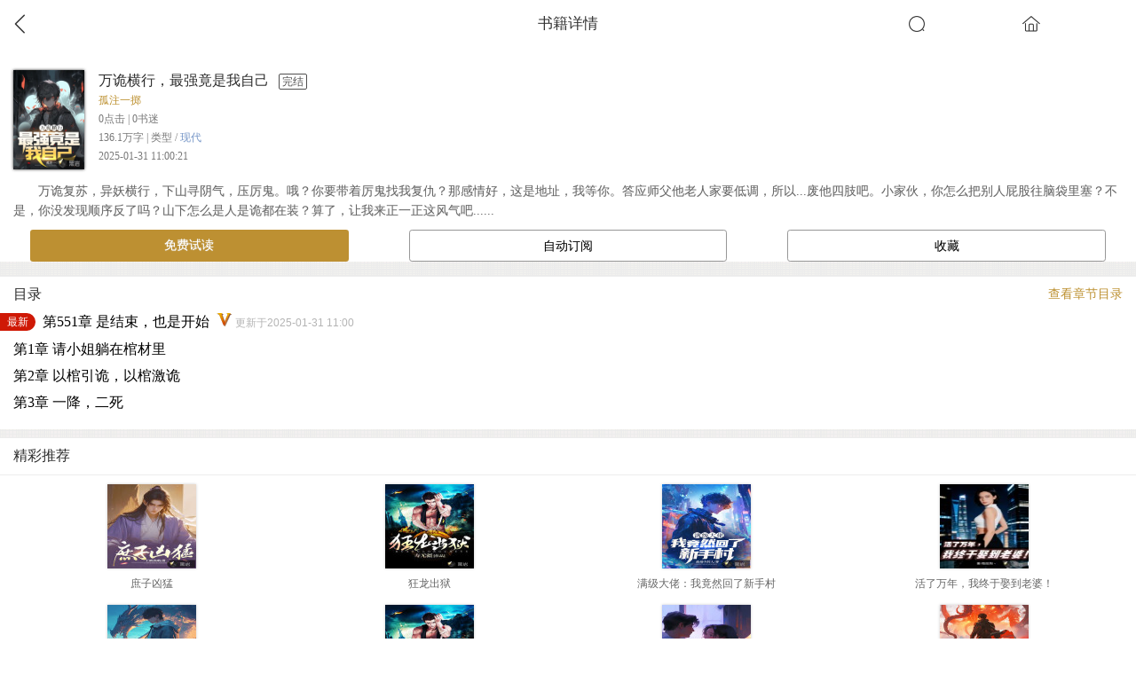

--- FILE ---
content_type: text/html;charset=utf-8
request_url: https://w.heiyan.com/book/155912
body_size: 15153
content:
<!DOCTYPE html PUBLIC "-//WAPFORUM//DTD XHTML Mobile 1.0//EN" "http://www.wapforum.org/DTD/xhtml-mobile10.dtd">
<html xmlns="http://www.w3.org/1999/xhtml">
	<head>
		<title>万诡横行，最强竟是我自己最新章节_孤注一掷作品_现代小说_黑岩小说网</title>
		<meta name="keywords" content="万诡横行，最强竟是我自己小说，万诡横行，最强竟是我自己最新章节，万诡横行，最强竟是我自己全文阅读，万诡横行，最强竟是我自己免费全集">
		<meta name="description" content="万诡横行，最强竟是我自己由作者孤注一掷所著的现代小说，黑岩小说提供万诡横行，最强竟是我自己首发最新章节及全文阅读，最快更新请关注黑岩阅读网">
		<meta property="og:type" content="novel"/>
		<meta property="og:title" content="万诡横行，最强竟是我自己"/>
		<meta property="og:description" content="万诡复苏，异妖横行，下山寻阴气，压厉鬼。哦？你要带着厉鬼找我复仇？那感情好，这是地址，我等你。答应师父他老人家要低调，所以...废他四肢吧。小家伙，你怎么把别人屁股往脑袋里塞？不是，你没发现顺序反了吗？山下怎么是人是诡都在装？算了，让我来正一正这风气吧......"/>
		<meta property="og:image" content="https://b-new.heiyanimg.com/book/155912.jpg@!bl?1"/>
		<meta property="og:url" content="https://w2.heiyan.com/book/155912"/>
		<meta property="og:novel:category" content="现代"/>
		<meta property="og:novel:author" content=" 孤注一掷"/>
		<meta property="og:novel:book_name" content="万诡横行，最强竟是我自己"/>
		<meta property="og:novel:status" content="已完结"/>
		<meta property="og:novel:read_url" content="https://w2.heiyan.com/book/155912"/>
		<meta property="og:novel:update_time" content="2025-01-31 11:00:21"/>
		<meta property="og:novel:latest_chapter_name" content="第551章 是结束，也是开始"/>
		<meta property="og:novel:latest_chapter_url" content="https://w2.heiyan.com/book/155912/13649595"/>
		<link rel="stylesheet" href="https://st1.heiyanimg.com/_static/components/swiper/dist/css/swiper.min.css" media="all" />
		<script type="text/javascript" src="https://st1.heiyanimg.com/_static/components/swiper/dist/js/swiper.min.js" ></script>
		<script type="application/ld+json">
			{
				"@context": "https://ziyuan.baidu.com/contexts/cambrian.jsonld",
				"@id": "https://w2.heiyan.com/book/155912",
				"appid": "1615278471051776",
				"title": "万诡横行，最强竟是我自己最新章节_孤注一掷_万诡横行，最强竟是我自己免费全文阅读_【黑岩网小说官网】",
				"images": [
					"https://b-new.heiyanimg.com/book/155912.jpg@!bl?1",
				],
				"description":万诡复苏，异妖横行，下山寻阴气，压厉鬼。哦？你要带着厉鬼找我复仇？那感情好，这是地址，我等你。答应师父他老人家要低调，所以...废他四肢吧。小家伙，你怎么把别人屁股往脑袋里塞？不是，你没发现顺序反了吗？山下怎么是人是诡都在装？算了，让我来正一正这风气吧......,
				
				"pubDate": "2024-05-07T02:10:48", // 需按照yyyy-mm-ddThh:mm:ss格式编写时间，字母T不能省去
				"upDate": "2025-12-11T04:28:14"

			}
		</script>
		<meta http-equiv="Content-Type" content="application/xhtml+xml; charset=utf-8" />
<meta http-equiv="Cache-Control" content="no-transform" />
<meta name="viewport" content="width=device-width, minimum-scale=1.0, initial-scale=1.0, maximum-scale=1.0, user-scalable=1" />
<meta name="format-detection" content="telephone=no" />
<link rel="shortcut  icon" href="https://w2.heiyan.com/favicon.ico" type="image/x-icon" />
<link rel="stylesheet" type="text/css" href="https://st1.heiyanimg.com/_static/css/heiyan/mobile/base.css?bust=202104151659" media="all" />
<link rel="stylesheet" href="https://st1.heiyanimg.com/_static/components/swiper/dist/css/swiper.min.css?1" media="all" />
<link rel="stylesheet" href="https://st1.heiyanimg.com/_static/components/layer/layer.css" media="all" />
<script type="text/javascript">
	var _Profile = {
		id: 0,
		type: "basic",
		icon: "",
		name: "",
		site: "heiyan",
		siteType: "wap",
		isWeixin: ""
	}
	// è½¬æw1åå
	 if(window.location.host == 'w.heiyan.com' || window.location.host == 'w1.heiyan.com'){
	     window.location.host = 'w2.heiyan.com'
     }

	var _inlineCodes = [];
    var _inlineRun = function(fn){
    	_inlineCodes.push(fn);
    };
</script>
<style>
			.swiper-pagination-bullet-active{
				background:#bd9032
			}
			#slide-new{
				position:relative;
				height:25px;
				overflow:hidden;
			}
			#slide-new>div{
				position:absolute;
				width:100%;
				top:0;
			}
			#slide-new li{
			    width: 100%;
			    margin: 0;
			}
			.header .top a span:nth-child(1){
				margin-left:48px;
			}
			.hot{
				display:inline-block;
				width:26px;
				height:20px;
				background: url(https://st1.heiyanimg.com/_static/css/heiyan/mobile/img/hot@2x.png) no-repeat  center;
			    background-size: 100% auto;
			    vertical-align:sub;
			}
			.bottom-tools{
				bottom:70px;
			}
			.cartoonRem{
				margin:0;
				display:none;
			}
			.cartoonClose{
				position:absolute;
				width:20px;
				height:20px;
				background:url(https://st1.heiyanimg.com/_static/css/heiyan/mobile/img/cancel2.png) no-repeat center;
				background-size:100% auto;
				z-index:10;
				top:5px;
				right:5px;
			}
			@media only screen and (min-width: 375px){
				.header .top a span:nth-child(1){
					margin-left:60px
				}
			}
			.cover #book-shelf{
				position: unset;
			}
			#book-shelf a{
				display: block;
				float: left;
				color: #000;
				width: 28%;
				border: 1px solid #979797;
				border-radius: .2rem;
				height: 2.25rem;
				margin: 0 calc(16%/6);
				box-sizing: border-box;
				text-indent: 0;
				line-height: 2.2rem;
				text-align: center;
			}
			#book-shelf a:nth-child(1) {
				background: #bd9032;
				border: 0;
				color: #fff;
			}
			#book-shelf .collected{
				color: #bd9032;
			}
			.baoyue {
				display: none;
			}
			.baoyue.image {
				display: block;
				width: 25px;
				height: 27px;
				background-image: url(https://st1.heiyanimg.com/_static/css/heiyan/mobile/img/tag_by@3x.png);
				background-repeat: no-repeat;
				background-size: 100% 100%;
				position: absolute;
				right: 16px;
				top: 0;
			}
			.baoyue.word {
				color: #e1721f;
				font-size: 0.75em;
				margin-top:3px;
			}
			.cut>span {
				margin-left: 7px;
				font-size: 12px;
				padding: 1px 3px;
				height: 18px;
				line-height: 18px;
				background: #fff;
				border-radius: 2px;
				color: #4f4e4e;
				border: 0.5px solid #4f4e4e;
			}
			.cartoonDiv{
				position: fixed;
			    overflow: hidden;
			    width: 125px;
			    height: 141px;
			    right: 16px;
			    top: 40%;
			    z-index: 20;
			}
			.cartoonBook{
				width:125px;
				height: 105px;
				background-image: url(https://st1.heiyanimg.com/_static/css/img/manhuabg.png?5);
				background-repeat: no-repeat;
				background-size: 100% auto;
				position: absolute;
				right: 0;
				top: 91px;
				z-index:10;
				text-align:center;
			}
			.cartoonDiv img{
				position: absolute;
			    top: 12px;
			    left: 49.55%;
			    width: 95px;
			    transform: translateX(-50%);
			    border-radius: 100%;
			}
			.zw_icon {
				display: none;
			}
			.zw_icon img {
				position: absolute;
				box-shadow: none !important;
				bottom: 6px;
				left:34px;
				width: 49px;
			}
			.cover .vote {
				text-indent: 0;
			}
			.cover .vote .count {
				font-size: 1.2rem;
			}
			.cover .tag-search a {
				border: 1px solid #000000;
				border-radius: .2rem;
			}
			.cover .update .time {
				float: none;
			}
			.cover .update .top-chapter-name {
				float: left;
				max-width: 40%;
				overflow: hidden;
				white-space: nowrap;
				text-overflow: ellipsis;
				margin-left: .5rem;
				margin-right: .5rem;
			}
			.block .hd .top-index {
				float: left;
			}
			.cover .ft.more-index {
				float: right;
				padding: 0;
				border: 0;
			}
			.cover .ft.more-index a {
				border: 0;
				padding: 0;
			}
		</style>

	</head>
	<body class="cover">
	<div>
		<div class="head_sty02">
			<div class="top">
				<div class="header_btn">
					<a href="javascript:history.go(-1)"><span class="back_icon"></span></a>
					<a href="https://w2.heiyan.com/search"><span class="search_icon"></span></a>
					<a href="https://w2.heiyan.com"><span class="home_icon"></span></a>
				</div>
				<p class="header_title">书籍详情</p>
			</div>
		</div>

		<div class="container" style="padding:0">
			<div>
				<div class="top-alert">
					</div>
				<div class="detail" style="padding-top:15px;">
					<div class="bd mod column-2" style="margin:10px 15px 0;">
						<div class="left">
							<i class="baoyue image" style="display:none"></i>
							<img src="https://b-new.heiyanimg.com/book/155912.jpg@!bm?1" width="80" alt="头像"/>
							<span class="zw_icon">
								<img src="https://st1.heiyanimg.com/_static/css/heiyan/img/zhengwen_icon.png" alt="">
							</span>
						</div>
						<div class="right" style="padding:0;">
							<span style="font-weight: 400;font-size: 1em;color: #2B2B2B;height: 1.7em;line-height: 1.5em;" class="cut">万诡横行，最强竟是我自己</span>
							<span class="cut">
									<span class="finish">完结</span></span>
							<div class="info">
								<div><a href="https://w2.heiyan.com/people/23815808" class="name">孤注一掷</a></div>
								<div><span id="readPV">0</span>点击  | <span id="followCount">0</span>书迷</div>
								<div>136.1万字  |  类型 / <a href="https://w2.heiyan.com/all?sort=25" style="color:#7696c7" class="sort">现代</a></div>
								<div>2025-01-31 11:00:21</div>
								<div><span class="sm" style="color:#e65c00"></span></div>
								<p class="baoyue word">本书支持包月，去开通 >></p>
							</div>
							<p id="last-read-chapter"></p>
						</div>
					</div>
					<div class="book-intro block">
						<div class="bd cut summary"  >万诡复苏，异妖横行，下山寻阴气，压厉鬼。哦？你要带着厉鬼找我复仇？那感情好，这是地址，我等你。答应师父他老人家要低调，所以...废他四肢吧。小家伙，你怎么把别人屁股往脑袋里塞？不是，你没发现顺序反了吗？山下怎么是人是诡都在装？算了，让我来正一正这风气吧......</div>
						<div id="book-shelf" >
							<div class="control" style="overflow: hidden;margin-bottom: 1rem">
								<a class="read start" href="https://w2.heiyan.com/chapter/155912">免费试读</a>
								<a class="auto close" href="javascript:;">自动订阅</a>
								<a class="collect" href="javascript:;">收藏</a>
							</div>
						</div>
						<div id="book-vote" class="block"></div>

					</div>
				</div>
				<div class="block cluster joinlist" style="display:none;">
					<div class="hd" style="border:none;padding-bottom:0;">
						<h4 style="font-size:14px;">本书正在拼团，可直接参与</h4>
					</div>
					<ul class="book-all-list bd" style="background:none;overflow:hidden;"></ul>

				</div>
				<!-- 黑岩手机封面页漫画推广广告 -->
				<div class="slide-ad cartoonRem"  style="margin:0">
				</div>
				<div class="swiper-container slide-ad clusterBanner" boxid="heiyanMobileCartoonBook"  style="margin-bottom:10px; display:none">
						<div class="swiper-wrapper">
							<div class="swiper-slide"><a style="display:block;" href="https://w2.heiyan.com/cluster/book/open/155912" ><img style="display:block;max-height: inherit;"  src="https://b.heiyanimg.com/img/1545032510782_243874576.jpg" alt=""/></a></div>
							</div>
					</div>
				<div class="mission"></div>
				<div class="block update">
						<div class="hd" style="overflow: hidden">
							<h4 class="top-index">目录 <span class="time"><span style="color:#bd9032"></span></span></h4>
							<div class="ft more more-index">
								<a href="https://w2.heiyan.com/chapter/155912" style="color:#bd9131">查看章节目录</a>
							</div>
						</div>
						<div style="overflow: hidden">
							<a href="/book/155912/13649595" class="top-new">
								<b style="float:left;background:#cf1906;border-radius:0 20px 20px 0;width:2.5rem;height:1.25rem;color: #fff;font-size: .75rem;text-align: center;line-height: 1.25rem;font-weight: normal">最新</b>
								<img src='https://st1.heiyanimg.com/_static/assets/icon-chapter-vip.png' alt='vip' /><span class="top-chapter-name">第551章 是结束，也是开始</span>
								<span class="time">更新于2025-01-31 11:00</span>
							</a>
						</div>
						<div class="bd">
							<ul>
										<li style="height:30px">
													<a href="https://w2.heiyan.com/book/155912/13476530">第1章 请小姐躺在棺材里</a></li>
											<li style="height:30px">
													<a href="https://w2.heiyan.com/book/155912/13476536">第2章 以棺引诡，以棺激诡</a></li>
											<li style="height:30px">
													<a href="https://w2.heiyan.com/book/155912/13476537">第3章 一降，二死</a></li>
											</ul>
								</div>
					</div>
				<div class="bookbale"></div>
				<div class="block jingcai">
						<div class="hd" boxid="wapBookDetailRecommend">
								<h4>精彩推荐</h4>
						</div>
						<div class="bd">
								<div class="column-list">
									<ul class="list">
										<li>
												<a class="recAnalytics" href="/book/157079"><img src="https://st1.heiyanimg.com/_static/css/img/field.gif " alt="庶子凶猛" orgSrc="https://b-new.heiyanimg.com/book/157079.jpg@!bs?1" /></a>
												<div class="name">
													<a href="/book/157079">庶子凶猛</a>
												</div>
											</li>
											<li>
												<a class="recAnalytics" href="/book/148538"><img src="https://st1.heiyanimg.com/_static/css/img/field.gif " alt="狂龙出狱" orgSrc="https://b-new.heiyanimg.com/book/148538.jpg@!bs?1" /></a>
												<div class="name">
													<a href="/book/148538">狂龙出狱</a>
												</div>
											</li>
											<li>
												<a class="recAnalytics" href="/book/158001"><img src="https://st1.heiyanimg.com/_static/css/img/field.gif " alt="满级大佬：我竟然回了新手村" orgSrc="https://b-new.heiyanimg.com/book/158001.jpg@!bs?1" /></a>
												<div class="name">
													<a href="/book/158001">满级大佬：我竟然回了新手村</a>
												</div>
											</li>
											<li>
												<a class="recAnalytics" href="/book/160064"><img src="https://st1.heiyanimg.com/_static/css/img/field.gif " alt="活了万年，我终于娶到老婆！" orgSrc="https://b-new.heiyanimg.com/book/160064.jpg@!bs?2" /></a>
												<div class="name">
													<a href="/book/160064">活了万年，我终于娶到老婆！</a>
												</div>
											</li>
											<li>
												<a class="recAnalytics" href="/book/159885"><img src="https://st1.heiyanimg.com/_static/css/img/field.gif " alt="下山复仇，我是世间最后的龙王" orgSrc="https://b-new.heiyanimg.com/book/159885.jpg@!bs?1" /></a>
												<div class="name">
													<a href="/book/159885">下山复仇，我是世间最后的龙王</a>
												</div>
											</li>
											<li>
												<a class="recAnalytics" href="/book/148538"><img src="https://st1.heiyanimg.com/_static/css/img/field.gif " alt="狂龙出狱" orgSrc="https://b-new.heiyanimg.com/book/148538.jpg@!bs?1" /></a>
												<div class="name">
													<a href="/book/148538">狂龙出狱</a>
												</div>
											</li>
											<li>
												<a class="recAnalytics" href="/book/154560"><img src="https://st1.heiyanimg.com/_static/css/img/field.gif " alt="离婚后，绝美老婆哭晕了" orgSrc="https://b-new.heiyanimg.com/book/154560.jpg@!bs?1" /></a>
												<div class="name">
													<a href="/book/154560">离婚后，绝美老婆哭晕了</a>
												</div>
											</li>
											<li>
												<a class="recAnalytics" href="/book/159937"><img src="https://st1.heiyanimg.com/_static/css/img/field.gif " alt="我在末日当老六" orgSrc="https://b-new.heiyanimg.com/book/159937.jpg@!bs?1" /></a>
												<div class="name">
													<a href="/book/159937">我在末日当老六</a>
												</div>
											</li>
											</ul>
								</div>
									</div>
					</div>
				<div class="block fansList">
					<div class="hd">
						<h4>粉丝榜</h4>
					</div>
					<div class="bd">
						<ul></ul>

					</div>
				</div>
				<!--heiyanMobileFirstAdSlider推荐位 -->
				<div class="slide-ad" boxid="heiyanMobileFirstAdSlider">
						<a class="recAnalytics" href="http://forum.heiyan.com/jd" title=""  style="margin-bottom:10px;display:block;">
								<img src="https://b-new.heiyanimg.com/img/1612316782301_527692205.jpg" alt="" style="display:block;"/>
							</a>
						</div>
				<div class="block recent-donate-list">
				</div>

				<div class="block" id="friends-rec">
					</div>
				<div class="download-bar" id="downloadBar" style="width: 100%;background: #2e2e2e;box-sizing: border-box;padding: .625rem 1.3125rem .625rem 2.25rem;z-index: 9999;box-shadow:.25rem 0 .3rem 0 #a8a8a8;position:relative">
						<img src="https://st1.heiyanimg.com/_static/css/heiyan/mobile/img/bar_logo.png" style="width: 2.25rem;float: left;margin-right: .75rem">
						<div style="color: #fff;">
							<p style="font-size: .875rem;line-height: 1.25rem;">黑岩阅读</p>
							<p style="font-size: .75rem;line-height: 1rem">下载黑岩阅读客户端，奖励不停~</p>
						</div>
						<div id="downloadBtn" style="position: absolute;right: 1.3125rem;padding: .25rem .5rem;color: #fff;background:
					#bc8f32;border-radius: .3rem;top: 50%;transform: translateY(-50%);-webkit-transform: translateY(-50%);font-size:
					.75rem;display: block;">立即下载</div>
					</div>




				<div class="block comments reviews">
					<div class="hd" id="review-add">
						<h4>
							<a style="color:#2b2b2b" >书评：</a>
							<span class="count" style="color:#E7B900"><a href="https://review.heiyan.com/m/mobile/book/155912/review?showTime=time" class="toreview" style="float:right;color:#0d9fce">去评论</a>
							</span>
						</h4>
					</div>
					</div>
			</div>
			<div id="flinkBooks"></div>
		</div>
		<div class="flyout" style="display: none;" id="floatConfirm">
			<div class="ui-flyout-confirm" >
				<p class="text" >您还有1个钻石，是否要投一颗钻石给《分手妻约》吗？</p>
				<a href="javascript:;" role="ok" class="button-small button-blue ok">确认</a>
				<a href="javascript:;" role="cancel" class="button-small button-grey cancel">取消</a>
				<span class="flyout-arrow top top-right"></span>
			</div>
		</div>

		<div class="flout-wrap" style="display: none;" id="floatInfo">
			<div class="flout-info">
				操作成功
			</div>
		</div>
	</div>
		<script type="text/template" id="template-book-shelf">
			<div style="overflow: hidden;margin-bottom: 1rem">
				{{if( it.booklp != null && it.booklp.chapter != null && it.booklp.chapter.open && it.booklp.chapter.status == 0) { }}
				<a class="read" href="{{=it.booklp.chapter.Url }}">继续阅读</a>
				{{ } else { }}
				<a class="read start" href="https://w2.heiyan.com/book/155912/{{=it.firstChapterID}}">免费试读</a>
				{{}}}
				{{ if( it.isSubscribe == 'true' ) { }}
					<a class="auto open" href="javascript:;" data-book-autopay="false"><i></i>自动订阅</a>
				{{ } else { }}
					<a class="auto close" href="javascript:;" data-book-autopay="true">自动订阅</a>
				{{}}}
				{{ if(it.bs != null && it.bs.status >= 0) { }}
					<a class="collect collected" href="javascript:;">已收藏</a>
				{{ } else { }}
					<a class="collect" href="javascript:;">收藏</a>
				{{}}}
			</div>
		</script>
		<script type="text/template" id="template-book-last">
			</script>
		<script type="text/template" id="template-book-vote">
			<ul class="vote votebox" style="display: none">
				<li><a href="javascript:;" action-type="support" data-votetype="diamond" class="diamond"><span class="count">{{=it.MONTHLY_VOTE_COUNT }}</span><em>钻石票</em></a></li>
				<li><a href="javascript:;" action-type="support" class="support"><span class="count">
					{{=it.SUPPORT_VOTE_COUNT*1}}</span><em>推荐票</em></a>
				</li>
			</ul>
		</script>
		<script type="text/template" id="template-mission-list">
		{{if(it.data.items.length > 0){}}
			{{~it.data.items:items:i}}
				{{if(items.status2 != 3){}}
					<div class="lottery block">
						<a href="https://w2.heiyan.com/book/155912/lottery?missionId={{=items.id}}">
							<div class="hd">
								<h4>作者任务<em class="hot"></em></h4>
								<ul>
									<li style="color:#bd9032;">时间：{{= new Date(items.startTime).Format("yyyy-MM-dd")}}至{{= new Date(items.endTime).Format("yyyy-MM-dd")}}</li>
								</ul>
							</div>
							<div class="bd">
								<div class="left">
									<img src="https://st1.heiyanimg.com/_static/css/heiyan/mobile/img/gold@2x.png" alt="" style="display:block">
								</div>
								<ul>
									<li>
										<div class="right">
											<span class="name" style="display:inline-block;width:100%;overflow:hidden;white-space:nowrap;text-overflow:ellipsis">{{=items.name}}</span>
											<p class="summary">{{=items.content}}</p>
											<div class="info" style="display:inline-block;background-color:#fff9eb;color:#f78f2c;margin:5px 0;padding:0 10px;transform:translateX(-10px);">{{if(items.repeat){}}可以重复参与{{}else{}}不可重复参与{{}}}</div>
											{{if(items.status2 == 1){}}
											<div class="info" style="display:inline-block;background-color:#59A8AB;color:#fff;margin:5px 10px;padding:0 10px;transform:translateX(-10px);">即将开始</div>
											{{}}}
										</div>
									</li>
								</ul>
							</div>
						</a>
					</div>
				{{}}}
			{{~}}
		{{}}}
		</script>
		<script type="text/template" id="template-book-reviews">
			<div class="hd" id="review-add">
				<h4>
					<a style="color:#2b2b2b" >书评：</a>
					<span class="count" style="color:#E7B900">{{=it.totalCount }}
						<a href="https://review.heiyan.com/m/mobile/book/155912/review?showTime=time" class="toreview" style="float:right;color:#0d9fce">去评论</a>
					</span>
				</h4>
			</div>
			{{?it.totalCount>0}}
			<div class="bd">
				<ul>
				{{~it.items:r:i}}
					{{?i<3}}
					<li data-type="6" data-id="{{=r.id}}">
						<div class="right">
							<div class="head-icon">
								<img class="head-icon" src="https://b-new.heiyanimg.com{{=r.userVO.iconUrl}}" alt=" ">
							</div>
							{{?r.userVO.vipUser}}<i class="vip-user"></i>{{?}}
							<div >
								<a class="name" style="display:inline-block" href="https://w2.heiyan.com/people/{{=r.userVO.id }}">{{=r.userVO.name }}{{?r.fansIcon }}<img style="margin-left:3px;transform:translateY(3px)" src="https://b-new.heiyanimg.com{{=r.fansIcon}}" width="40"/>{{?}} </a>
								<div class="review-pro">{{?r.top==true}}<span class="top">置顶</span>{{?}}{{?r.best==true}}<span class="good">精华</span>{{?}}</div>
							</div>
							<h3><a href="https://review.heiyan.com/m/mobile/review/{{=r.id}}/list">{{=r.title}}</a> </h3>
							<p class="summary"><a style="overflow: hidden;display: -webkit-box;-webkit-line-clamp: 2;-webkit-box-orient: vertical;" href="https://review.heiyan.com/m/mobile/review/{{=r.id}}/list">{{=r.summary }}</a></p>
                        	<div class="controls" style="padding-top: 3px;">
                        		<span class="time">{{=new Date(r.lastUpdateTime).Format("yyyy-MM-dd HH:mm") }}&nbsp;{{?r.site==1}}来自PC站{{?}}{{?r.site==2}}来自手机站{{?}}{{?r.site==3}}来自Android客户端{{?}}{{?r.site==4}}来自iPhone客户端{{?}}{{?r.site==5}}来自微信小程序{{?}}</span>
								<div class="star {{?r.GoodCancel}}active{{?}}" style="top:8px">{{=r.good}}<span class="star-icon" ></span></div>
                        		<a class="reply">{{=r.replyCount}}</a>
                        	</div>
						</div>
					</li>
					{{?}}
				{{~}}
				</ul>
			</div>
			{{?}}
			{{?it.totalCount>0}}
			<div class="ft more">
				<a href="https://review.heiyan.com/m/mobile/book/155912/review?showTime=time" style="border-bottom:1px solid #f2f2f2;color:#bd9131">查看更多评论</a>
			</div>
			{{?}}
			{{?it.totalCount==0}}
			<div class="ft more">
				<a href="https://review.heiyan.com/m/mobile/book/155912/review?showTime=time" style="border-bottom:1px solid #f2f2f2;color:#bd9131">我要评论</a>
			</div>
			{{?}}
		</script>
		<script type="text/template" id="template-friends-rec">
		{{if(it.data.length > 0){}}
			<div class="hd">
				<h4>书友推荐</h4>
			</div>
			<ul class="book-all-list" style="background:none">
				{{~ it.data:book:i}}
				{{if(book.bookId != 525){}}
				<li class="column-2">
					<a class="recAnalytics" href="https://w2.heiyan.com/book/{{=book.bookId}}">
						<div class="left">
							<img src="https://st1.heiyanimg.com/_static/css/img/field.gif" orgSrc="https://b-new.heiyanimg.com{{=book.iconUrlSmall}}" width="60"/>
						</div>
						<div class="right">
							<span class="name">{{=book.name}}</span>
							<p class="info">{{=book.sortDesc}} | {{=book.userName}}</p>
							<p class="summary" style="overflow:hidden;white-space:nowrap;text-overflow:ellipsis;">{{=book.summary}}</p>
						</div>
					</a>
				</li>
				{{}}}
				{{~}}
			</ul>
		{{}}}
		</script>
		<script type="text/template" id="template-donate-gift">
			<div class="hd">
				<a class="todonate" href="https://spend.heiyan.com/m/book/155912/donate/list">我要捧场</a>
				<h4><a style="color:#2b2b2b" href="https://spend.heiyan.com/m/book/155912/donate">捧场总数：</a> <span class="count">{{=it.totalDonate }}</span></h4>
			</div>
			<div class="bd">
				<div class="donate-counts">
					<a href="https://spend.heiyan.com/m/book/155912/donate/list">
						<table>
							<tr>
								{{~it.giftlist:d:j}}
								{{?d.donateValue != 4}}
								<td>
									<p><img src="{{=d.donateIcon.replace("http://","https://") }}" alt="{{=d.donateClazz }}" width="24" height="24" /></p>
									<span class="count">{{=d.count }}</span><br/>
									{{=d.donateUnit}}
								</td>
								{{?}}
								{{~}}
							</tr>
						</table>
					</a>
				</div>
				{{?it.totalDonate>0}}
					<h4>最新捧场：</h4>
					<ul class="slide-new">
						{{~it.donatelist:d:i}}
							<li>
								<span class="name">{{=d.userVO.name }}</span>
								<span class="count" style="float:right;margin-right:10px;">×{{=d.count}}{{=d.donateUnit }}<img src="{{=d.donateIcon.replace("http://","https://") }}" alt="{{=d.donateClazz}}" width="16" height="16" /></span>
							</li>
						{{~}}
					</ul>
				{{?}}
				{{?it.totalDonate==0}}
					<div class="empty"><a href="https://spend.heiyan.com/m/book/155912/donate">快来支持作者吧</a></div>

				{{?}}
			</div>
			{{?it.totalDonate>=0}}
				<div class="ft more">
					<a href="https://spend.heiyan.com/m/book/155912/donate/list" style="color:#0d9fce">查看全部捧场记录</a>
				</div>
			{{?}}
	</script>
		<script type="text/template" id="template-fans-list">
		{{if(it.datas.length>0){}}
			{{~it.datas:fans:i}}
				{{?i<3}}
					<li>
						<span class="index">{{=fans.index}}</span>
						<a href="https://w2.heiyan.com/people/{{=fans.userId}}" class="name">{{=fans.userName}}<img src="https://b-new.heiyanimg.com{{=fans.fansLevel.iconUrl}}" width="40"/> </a>
						<span style="float:right;font-size:0.875em">{{=fans.fans}}粉丝值</span>
					</li>
				{{?}}
			{{~}}
			<div class="ft more">
				<a href="https://book.heiyan.com/m/book/155912/bookfans" style="color:#bd9131">查看更多</a>
			</div>
		{{}else{}}
			<li style="text-align:center;color:#bd9131">暂无粉丝</li>
		{{}}}
		</script>
		<script type="text/template" id="template-bookbale-list">
		<div class="block">
		{{if(it.bales.length >0 ){}}
			<div class="hd">
				<h4>优惠套餐 <a href="/activities/combination" style="float:right;color:#BD9130;">查看全部</a></h4>
			</div>
			<div class="bd" style="overflow:hidden;" >
				{{~it.bales:bales:i}}
				<a href="/activities/combination?id={{=it.bales[0].id}}">
				<ul style="overflow:hidden;width:65%;float:left;" class="bales swiper-container">
					<div  class="swiper-wrapper">
						{{~bales.bookList:book:i}}
						<li class="swiper-slide" style="width:70px;margin-right:10px;">
							<img src="https://b-new.heiyanimg.com/{{=book.cover}}" alt="" width="70" />
							<p style="width:70px; font-size:0.87rem; overflow:hidden;white-space:nowrap;text-overflow:ellipsis;">{{=book.name}}</p>
						</li>
						{{~}}
					</div>
				</ul>
				<div style="float:right;width:30%;text-align:right;font-size:0.875rem;margin-left:5%;">
					<p style="margin:8px 0;">【<span style="display:inline-block;color:#000;overflow:hidden;white-space:nowrap;text-overflow:ellipsis;width:60%;">{{=bales.name}}</span>】</p>
					<p style="margin-bottom:10px;">活动价<em style="color:red">￥<b style="font-size:22px;">{{=bales.balePrice.price}}</b></em></p>
					<p><span style="text-decoration:line-through">原价￥{{=bales.originalPrice}}</span></p>
				</div>
				</a>
				{{~}}
			</div>
		{{}}}
		</div>
		</script>

	<script type="text/template" id="template-posid">
		{{?it.length>0}}
		<div class="slide-ad">
			{{~it:b:i}}

				<a class="recAnalytics" href="{{=b.url }}" title="{{=b.name}}"  style="margin-bottom:10px;display:block;">
					<img src="{{=b.imgUrl}}" alt="{{=b.name }}" style="display:block;"/>
				</a>
			{{~}}
		</div>
		{{?}}

	</script>
		<script type="text/javascript">
			_inlineRun(function() {
				require(['mobile/Controller/bookCtrl','mobile/Template/bookTpl'], function(bookCtrl, bookTpl) {
					bookCtrl.create({
						bookId: 155912,
						bookName: '万诡横行，最强竟是我自己',
						readPV: 1,
						readPV_multi: true,
						FOLLOWER_COUNT: 1,
						FOLLOWER_COUNT_multi: true,
					}).getBookDetail();
					//模板渲染
					bookTpl.create({
						bookId: 155912,
						bookName: "万诡横行，最强竟是我自己"
					}).template();

					 var mySwiper = new Swiper('.swiper-container',{
						autoplay: 3000,
						autoplayDisableOnInteraction : false,
						observeParents:true,
						observer:true,
					});

					if (/iphone/gi.test(navigator.userAgent) && (screen.height == 812 && screen.width == 375)) {
			        	$("#book-shelf").css("bottom","55px");
			        }

				})
			})
		</script>




		<script type="text/javascript">
			_inlineRun(function() {
				require(['kernel','dot','mobile/Controller/headerCtrl','mobile/Common/endTime'], function( core ,dot,headerCtrl) {

                    //清除COOKIE
					var TAGS_DATA = ["热血","灵异","都市","青春","校园","恐怖", "爱情","豪门","穿越","爽文","暧昧",
                        "搞笑","惊悚","言情","虐恋","总裁","重生","婚恋","美女","复仇","社会","科幻","逆袭","腹黑",
                        "异能","宠文","奇幻","架空","宅斗","仙侠","宫斗","推理","游戏","励志","盗墓","丧尸",
                        "英雄联盟","探险","黑道","鬼怪","女强","古言","校花","情感","武侠","兄弟","系统","轻松","后宫",
                        "诡异","扮猪吃虎","冒险","虐恋情深","阴谋","虐心","末世","末日","修仙","道士","僵尸","升级",
                        "修真","扮猪吃老虎","甜宠","职场","屌丝","女神","历史","同人","纯爱","争霸","成长","装逼",
                        "权谋","变身","幽默","战争","激情","风水","青梅竹马","小三","恋爱","学生","杀手","友情",
                        "LOL","鬼", "逗比","异界","娱乐圈","江湖","日久生情","屌丝逆袭","欢喜冤家","阴阳","专情",
                        "王爷","奋斗","生活","奇遇","婚姻","爆笑","美男","无限流","人性","生存","无敌","兵王",
                        "情有独钟","网游","修炼","YY","魔法","前世今生","现代","军事","萝莉","明星","刺激","深情",
                        "道术","竞技","宝宝","感情","霸道","打脸","侦探","欢脱","现实","唯美","古风","混混","yy",
                        "高干","种田","乡村","烧脑","现言","王妃","甜文","情深","死亡","古代","高手","妹控","神秘",
                        "冥婚","女鬼","背叛","好看","别后重逢","泡妞","血腥","初恋","魔幻","传奇","温馨","暴力",
                        "lol","异世","轮回","轻小说","HE","亲情","刑侦","战斗","虐文","超能力","神魔","契约","商战",
                        "捉鬼","阴阳师","都市言情","艳遇","暗恋","霸道总裁","民国","爱恨情仇","同居","先婚后爱","神话",
                        "破案","进化","二次元","吐槽","浪漫","特种兵","电竞","出轨","保镖","喜剧","求生","猥琐","少年",
                        "相爱相杀","学校","犯罪"];

                    if(!core.cookie("bookFollow") == undefined){
                        core.cookie.removeCookie("bookFollow",{})
                    }
					/*====下载*/
                    var u = navigator.userAgent;
                    var isAndroid = u.indexOf('Android') > -1 || u.indexOf('Linux') > -1; //android终端或者uc浏览器
                    var isiOS = !!u.match(/\(i[^;]+;( U;)? CPU.+Mac OS X/); //ios终端
                    $('#downloadBtn').on('click', function () {
                        if(isiOS) {
                            window._hmt && window._hmt.push(['_trackEvent', 'download', 'ios','detail']);
                            window.location.href = 'itms-apps://itunes.apple.com/app/id/930758775';
                        }
                        if(isAndroid) {
                            window.location.href="heiyanapp://";
                            setTimeout(function () {
                                window._hmt && window._hmt.push(['_trackEvent', 'download', 'apk','detail']);
								window.location.href = 'http://a.app.qq.com/o/simple.jsp?pkgname=com.heiyan.reader';
								// window.location.href = 'http://img-new.heiyanimg.com/apk/HeiyanReader.apk';
                            },500)
                        }
                    })

					headerCtrl.create({
						isDetalil:true
					}).loginInfo();

					if(core.Weixin){
						if("万诡横行，最强竟是我自己" != ""){
							var $body = $('body');
							document.title = '万诡横行，最强竟是我自己_黑岩网_黑岩阅读网_手机版';
							var $iframe = $('<iframe src="https://w2.heiyan.com/favicon.ico"></iframe>');

							$iframe.on('load',function() {
							  setTimeout(function() {
							      $iframe.off('load').remove();
							  }, 0);
							}).appendTo($body);
						}
					}
					var url=window.location.href;
					core.cookie("bookChapter", 'true',{expires:1, path: '/', domain:'heiyan.com'});
   					if('' != ''){
   						core.cookie("pupo", url, {expires:1, path: '/', domain:'heiyan.com'});
   					}
				  //同名漫画
				  core.ajax({
						url: core.ajaxDomain + "/ajax/book/adapt/cartoon/155912",
                        dataType: 'jsonp'
                    }).then(function(result) {
                        if(result.result){

                        	$("body").append("<div class='cartoonDiv'><a href='"+result.data.url+"' class='cartoonBook'></a><img src='"+result.data.imgUrl+"'/></div>")
                        }
                    })


                    // 包月书库
                    core.ajax({
                        url: core.ajaxDomain + "/isMonthlyBook/155912",
                        dataType: 'jsonp'
                    }).then(function(result) {
                        if (result.isVip) {
                            $(".baoyue").show();
                            $(".baoyue").click(function() {
                                window.location.href = "https://w2.heiyan.com/prefecture";
							})
						}
						if(result.isFinishSaleBook){
							$(".clusterBanner").show();
						}
                    })

                    core.ajax({
                        url: core.ajaxDomain + '/ajax/book/isActivity/155912',
                        dataType: 'jsonp',
                    }).then(function(res) {
                        if (res.status == true) {
                            if (res.isActivityBook) {
                                $(".zw_icon").show();
                            }
                        }
                    })



				})
			})
		</script>
		<div id="footer">
	<footer>
		<p id="accounts-footer"><a href="https://w2.heiyan.com/">首页</a><a href="https://w2.heiyan.com/all">书库</a><a href="https://w2.heiyan.com/about/kefu">联系我们</a></p>
		<p class="spe"><a href="https://w2.heiyan.com" target="_blank" >手机版</a><a href="http://www.heiyan.com?mw=1" target="_blank">桌面版</a><a target="_blank"
				href="http://a.app.qq.com/o/simple.jsp?pkgname=com.heiyan.reader">客户端</a></p>
		<p><a href="https://b-new.heiyanimg.com/img/20190215182458.jpg" target="_blank">网络文化经营许可证</a></p>
	</footer>
	</div>
<script type="text/javascript">
    _inlineRun(function(){
        require(["kernel"],function(core){
            /*var  quitTime = null;
            function lastcook() {
                // 更新最后的操作时间
                lastTime = new Date().getTime();
            }
            function isActive() {
                if(core.cookie('ud')){
                    var lastTime = new Date().getTime();
                    var currentTime = new Date().getTime();
                    //设置超时时间： 10分
                    var timeOut = 60 * 1000 *60 * 24 * 3;
                    //var timeOut = 10 * 1000;

                    window.onload = function () {
						/!* 检测鼠标移动事件 *!/
                        document.addEventListener('touchmove', function () {
                            lastcook()
                        });
                        document.addEventListener('scroll', function () {
                            lastcook()
                        });
                        document.addEventListener('click', function () {
                            lastcook()
                        })
                    }

					/!* 定时器  间隔1分钟，检测是否长时间未操作页面  *!/
                    quitTime = window.setInterval(testTime, 60000);
                }


                // 超时函数
                function testTime() {
                    //更新当前时间
                    currentTime = new Date().getTime();
					/!*  console.log('currentTime', currentTime);
					 console.log(lastTime)*!/
                    //判断是否超时
                    if (currentTime -  lastTime > timeOut) {
                        // 超时操作
                        core.ajax({
                            url:core.ajaxDomain+'/jsonp/accounts/logout',
                            dataType: 'jsonp',
                        }).then(function(data) {
                            window.location.href = core.pageDomain+ "/accounts/login?backUrl="+ core.pageDomain;
                        })
                        // 清除掉定时器
                        window.clearInterval(quitTime)

                    }
                }

            }
            isActive();
            window.onbeforeunload = function(event) {
                window.clearInterval(quitTime)
            };*/
        })
    })
</script>
<div class="null-box" style="height:50px;width:100%;"></div>

		<script>
	_inlineRun(function(){
		require(["kernel"], function( core ){
			if( core.platform.is("AndroidOS") ){
				if( !core.cookie("android1") ){
					var download = $(".download");
					$(".download").height(0).show().animate({
						height: 80
					},"fast");
					
					function disapper(){
						$("body").animate({
							paddingTop: 0
						},"fast");
						download.animate({
							height: 0
						},"fast");
						core.cookie("android1", true, { expires: 7 });
					}
					
					download.find("a").click(function(){
						disapper();
					});
					
					download.find(".close").click(function(e){
						disapper();
						e.stopPropagation();
					})
				}
			}
		})
	})
</script>
<script>
    _inlineRun(function(){
        require(['kernel'],function(core){
            var referer = document.referrer;
            var promotion = 1;
            var bookId = 155912;

            /*====è®°å½è®¿é®æåµ*/
            /*====æªåå°è£*/
            function getQueryVariable(variable) {
                query =referer!=""?referer.split("?")[1]:"";
                if(query){
                    var vars = query.split("&");
                    for (var i=0;i<vars.length;i++) {
                        var pair = vars[i].split("=");
                        if(pair[0] == variable){return pair[1];}
                    }
                }
                return(false);
            }
            var keyword = '';
            if(false){
                keyword = getQueryVariable("word") || getQueryVariable("w") ||getQueryVariable("keyword")
            }else if(false){
                keyword = getQueryVariable("keyword")
            }else if(false){
                keyword = getQueryVariable("q")
            }else  {
                keyword = getQueryVariable("q")
            }
            if(false){
                $.ajax({
                    url:"https://w2.heiyan.com/logs/sem/keyword?kw="+keyword+"&"+window.location.search.substring(1)
                })
            }

            /*======çæ§ä»£ç */
            /*===è®¾å¼è¿ææ¶é´ä¸º1å°æ¶*/
            var NowTime = new Date();
            NowTime.setTime(NowTime.getTime()+60*1000*60*9);
            if(false){
                core.cookie('bdvid',true,{expires:NowTime, path: '/'})
            }

            if(referer !== "undefined") {
                if('' != ''){

                    if(core.group==0){
                        core.cookie("cp" ,"", {expires:7, path: '/', domain:'.heiyan.com'});
                    }else if(core.group==1){
                        core.cookie("cp" ,"", {expires:7, path: '/', domain:'.ruochu.com'});
                    }else if(core.group==2){
                        core.cookie("cp" ,"", {expires:7, path: '/', domain:'.ruoxia.com'});
                    }

                } else {
                    var refererSite = null;
                    /*
                     refererSiteçå¼ï¼egï¼91_0_1
                     91ï¼ä»£è¡¨è¿å¥çæ¸ éï¼eg:ç¾åº¦ï¼æçç­ï¼ï¼
                     0ï¼ä»£è¡¨ä½åï¼æä½åä¼ ä½åidï¼æ ä¼ 0ï¼
                     1ä»£è¡¨æ¨å¹¿æ¹å¼ï¼ï¼1ï¼èªç¶æç´¢æ¨å¹¿ï¼3ï¼æç´¢å¼ææ¨å¹¿ï¼
                     */
                    (function(){
                        if(referer.match(".baidu.com") != null){
                            refererSite = "91_" + bookId + "_" + promotion;
                            return false;
                        }
                        if(referer.match(".sm.cn") != null){
                            refererSite = "92_" + bookId + "_"+ promotion;
                            return false;
                        }
                        if(referer.match(".sogou.com") != null){
                            refererSite = "93_" + bookId + "_" + promotion;
                            return false;
                        }
                        if(referer.match(".so.com") != null){
                            refererSite = "154_" + bookId + "_" + promotion;
                            return false;
                        }
                    })();
                    if(core.Weixin){
                        refererSite = "94_" + bookId + "_2";
                    }else if(/AlipayClient/.test(window.navigator.userAgent)){
                        refererSite = "95_" + bookId + "_1";
                    }

                    if(refererSite != null){
                        if(core.group==0){
                            core.cookie("cp",refererSite,{expires: 7,path: "/",domain: ".heiyan.com"});
                        }else if(core.group==1){
                            core.cookie("cp",refererSite,{expires: 7,path: "/",domain: ".ruochu.com"});
                        }else if(core.group==2){
                            core.cookie("cp",refererSite,{expires: 7,path: "/",domain: ".ruoxia.com"});
                        }
                    }
                }

                //ç¾åº¦è½å°é¡µæ¨å¹¿
                if (referer.match("bdcooperator")) {
                    core.cookie("cp","101_0_1",{expires: 7,path: "/",domain: ".heiyan.com"});
                }


            } else {
                if('' != ''){

                    if(core.group==0){
                        core.cookie("cp" ,"", {expires:7, path: '/', domain:'.heiyan.com'});
                    }else if(core.group==1){
                        core.cookie("cp" ,"", {expires:7, path: '/', domain:'.ruochu.com'});
                    }else if(core.group==2){
                        core.cookie("cp" ,"", {expires:7, path: '/', domain:'.ruoxia.com'});
                    }

                }
            }
        })
    })
</script><script src="https://st1.heiyanimg.com/_static/components/jquery/dist/jquery.min.js"></script>
<script src="https://st1.heiyanimg.com/_static/components/layer/layer.js"></script>
<script>
	var require = {
		baseUrl: "https://st1.heiyanimg.com/_static/js",
		urlArgs: "bust="+202207281800,
		waitSeconds: 15,
		deps : ["mobile_index"]
	}
</script>
<script src="https://st1.heiyanimg.com/_static/components/requirejs/require.js"></script>
<script>
    _inlineRun(function(){
    var _hmt = _hmt || [];
    (function() {
        var hm = document.createElement("script");
        hm.async = true;
        hm.src = "https://hm.baidu.com/hm.js?c4ef8ea542bceac8f0e3416ed2df6d7f";
        var s = document.getElementsByTagName("script")[0];
        s.parentNode.insertBefore(hm, s);
    })();
    })

</script></body>
</html>



--- FILE ---
content_type: text/html;charset=utf-8
request_url: https://w2.heiyan.com/book/155912
body_size: 15140
content:
<!DOCTYPE html PUBLIC "-//WAPFORUM//DTD XHTML Mobile 1.0//EN" "http://www.wapforum.org/DTD/xhtml-mobile10.dtd">
<html xmlns="http://www.w3.org/1999/xhtml">
	<head>
		<title>万诡横行，最强竟是我自己最新章节_孤注一掷作品_现代小说_黑岩小说网</title>
		<meta name="keywords" content="万诡横行，最强竟是我自己小说，万诡横行，最强竟是我自己最新章节，万诡横行，最强竟是我自己全文阅读，万诡横行，最强竟是我自己免费全集">
		<meta name="description" content="万诡横行，最强竟是我自己由作者孤注一掷所著的现代小说，黑岩小说提供万诡横行，最强竟是我自己首发最新章节及全文阅读，最快更新请关注黑岩阅读网">
		<meta property="og:type" content="novel"/>
		<meta property="og:title" content="万诡横行，最强竟是我自己"/>
		<meta property="og:description" content="万诡复苏，异妖横行，下山寻阴气，压厉鬼。哦？你要带着厉鬼找我复仇？那感情好，这是地址，我等你。答应师父他老人家要低调，所以...废他四肢吧。小家伙，你怎么把别人屁股往脑袋里塞？不是，你没发现顺序反了吗？山下怎么是人是诡都在装？算了，让我来正一正这风气吧......"/>
		<meta property="og:image" content="https://b-new.heiyanimg.com/book/155912.jpg@!bl?1"/>
		<meta property="og:url" content="https://w2.heiyan.com/book/155912"/>
		<meta property="og:novel:category" content="现代"/>
		<meta property="og:novel:author" content=" 孤注一掷"/>
		<meta property="og:novel:book_name" content="万诡横行，最强竟是我自己"/>
		<meta property="og:novel:status" content="已完结"/>
		<meta property="og:novel:read_url" content="https://w2.heiyan.com/book/155912"/>
		<meta property="og:novel:update_time" content="2025-01-31 11:00:21"/>
		<meta property="og:novel:latest_chapter_name" content="第551章 是结束，也是开始"/>
		<meta property="og:novel:latest_chapter_url" content="https://w2.heiyan.com/book/155912/13649595"/>
		<link rel="stylesheet" href="https://st1.heiyanimg.com/_static/components/swiper/dist/css/swiper.min.css" media="all" />
		<script type="text/javascript" src="https://st1.heiyanimg.com/_static/components/swiper/dist/js/swiper.min.js" ></script>
		<script type="application/ld+json">
			{
				"@context": "https://ziyuan.baidu.com/contexts/cambrian.jsonld",
				"@id": "https://w2.heiyan.com/book/155912",
				"appid": "1615278471051776",
				"title": "万诡横行，最强竟是我自己最新章节_孤注一掷_万诡横行，最强竟是我自己免费全文阅读_【黑岩网小说官网】",
				"images": [
					"https://b-new.heiyanimg.com/book/155912.jpg@!bl?1",
				],
				"description":万诡复苏，异妖横行，下山寻阴气，压厉鬼。哦？你要带着厉鬼找我复仇？那感情好，这是地址，我等你。答应师父他老人家要低调，所以...废他四肢吧。小家伙，你怎么把别人屁股往脑袋里塞？不是，你没发现顺序反了吗？山下怎么是人是诡都在装？算了，让我来正一正这风气吧......,
				
				"pubDate": "2024-05-07T02:10:48", // 需按照yyyy-mm-ddThh:mm:ss格式编写时间，字母T不能省去
				"upDate": "2025-12-11T04:28:14"

			}
		</script>
		<meta http-equiv="Content-Type" content="application/xhtml+xml; charset=utf-8" />
<meta http-equiv="Cache-Control" content="no-transform" />
<meta name="viewport" content="width=device-width, minimum-scale=1.0, initial-scale=1.0, maximum-scale=1.0, user-scalable=1" />
<meta name="format-detection" content="telephone=no" />
<link rel="shortcut  icon" href="https://w2.heiyan.com/favicon.ico" type="image/x-icon" />
<link rel="stylesheet" type="text/css" href="https://st1.heiyanimg.com/_static/css/heiyan/mobile/base.css?bust=202104151659" media="all" />
<link rel="stylesheet" href="https://st1.heiyanimg.com/_static/components/swiper/dist/css/swiper.min.css?1" media="all" />
<link rel="stylesheet" href="https://st1.heiyanimg.com/_static/components/layer/layer.css" media="all" />
<script type="text/javascript">
	var _Profile = {
		id: 0,
		type: "basic",
		icon: "",
		name: "",
		site: "heiyan",
		siteType: "wap",
		isWeixin: ""
	}
	// è½¬æw1åå
	 if(window.location.host == 'w.heiyan.com' || window.location.host == 'w1.heiyan.com'){
	     window.location.host = 'w2.heiyan.com'
     }

	var _inlineCodes = [];
    var _inlineRun = function(fn){
    	_inlineCodes.push(fn);
    };
</script>
<style>
			.swiper-pagination-bullet-active{
				background:#bd9032
			}
			#slide-new{
				position:relative;
				height:25px;
				overflow:hidden;
			}
			#slide-new>div{
				position:absolute;
				width:100%;
				top:0;
			}
			#slide-new li{
			    width: 100%;
			    margin: 0;
			}
			.header .top a span:nth-child(1){
				margin-left:48px;
			}
			.hot{
				display:inline-block;
				width:26px;
				height:20px;
				background: url(https://st1.heiyanimg.com/_static/css/heiyan/mobile/img/hot@2x.png) no-repeat  center;
			    background-size: 100% auto;
			    vertical-align:sub;
			}
			.bottom-tools{
				bottom:70px;
			}
			.cartoonRem{
				margin:0;
				display:none;
			}
			.cartoonClose{
				position:absolute;
				width:20px;
				height:20px;
				background:url(https://st1.heiyanimg.com/_static/css/heiyan/mobile/img/cancel2.png) no-repeat center;
				background-size:100% auto;
				z-index:10;
				top:5px;
				right:5px;
			}
			@media only screen and (min-width: 375px){
				.header .top a span:nth-child(1){
					margin-left:60px
				}
			}
			.cover #book-shelf{
				position: unset;
			}
			#book-shelf a{
				display: block;
				float: left;
				color: #000;
				width: 28%;
				border: 1px solid #979797;
				border-radius: .2rem;
				height: 2.25rem;
				margin: 0 calc(16%/6);
				box-sizing: border-box;
				text-indent: 0;
				line-height: 2.2rem;
				text-align: center;
			}
			#book-shelf a:nth-child(1) {
				background: #bd9032;
				border: 0;
				color: #fff;
			}
			#book-shelf .collected{
				color: #bd9032;
			}
			.baoyue {
				display: none;
			}
			.baoyue.image {
				display: block;
				width: 25px;
				height: 27px;
				background-image: url(https://st1.heiyanimg.com/_static/css/heiyan/mobile/img/tag_by@3x.png);
				background-repeat: no-repeat;
				background-size: 100% 100%;
				position: absolute;
				right: 16px;
				top: 0;
			}
			.baoyue.word {
				color: #e1721f;
				font-size: 0.75em;
				margin-top:3px;
			}
			.cut>span {
				margin-left: 7px;
				font-size: 12px;
				padding: 1px 3px;
				height: 18px;
				line-height: 18px;
				background: #fff;
				border-radius: 2px;
				color: #4f4e4e;
				border: 0.5px solid #4f4e4e;
			}
			.cartoonDiv{
				position: fixed;
			    overflow: hidden;
			    width: 125px;
			    height: 141px;
			    right: 16px;
			    top: 40%;
			    z-index: 20;
			}
			.cartoonBook{
				width:125px;
				height: 105px;
				background-image: url(https://st1.heiyanimg.com/_static/css/img/manhuabg.png?5);
				background-repeat: no-repeat;
				background-size: 100% auto;
				position: absolute;
				right: 0;
				top: 91px;
				z-index:10;
				text-align:center;
			}
			.cartoonDiv img{
				position: absolute;
			    top: 12px;
			    left: 49.55%;
			    width: 95px;
			    transform: translateX(-50%);
			    border-radius: 100%;
			}
			.zw_icon {
				display: none;
			}
			.zw_icon img {
				position: absolute;
				box-shadow: none !important;
				bottom: 6px;
				left:34px;
				width: 49px;
			}
			.cover .vote {
				text-indent: 0;
			}
			.cover .vote .count {
				font-size: 1.2rem;
			}
			.cover .tag-search a {
				border: 1px solid #000000;
				border-radius: .2rem;
			}
			.cover .update .time {
				float: none;
			}
			.cover .update .top-chapter-name {
				float: left;
				max-width: 40%;
				overflow: hidden;
				white-space: nowrap;
				text-overflow: ellipsis;
				margin-left: .5rem;
				margin-right: .5rem;
			}
			.block .hd .top-index {
				float: left;
			}
			.cover .ft.more-index {
				float: right;
				padding: 0;
				border: 0;
			}
			.cover .ft.more-index a {
				border: 0;
				padding: 0;
			}
		</style>

	</head>
	<body class="cover">
	<div>
		<div class="head_sty02">
			<div class="top">
				<div class="header_btn">
					<a href="javascript:history.go(-1)"><span class="back_icon"></span></a>
					<a href="https://w2.heiyan.com/search"><span class="search_icon"></span></a>
					<a href="https://w2.heiyan.com"><span class="home_icon"></span></a>
				</div>
				<p class="header_title">书籍详情</p>
			</div>
		</div>

		<div class="container" style="padding:0">
			<div>
				<div class="top-alert">
					</div>
				<div class="detail" style="padding-top:15px;">
					<div class="bd mod column-2" style="margin:10px 15px 0;">
						<div class="left">
							<i class="baoyue image" style="display:none"></i>
							<img src="https://b-new.heiyanimg.com/book/155912.jpg@!bm?1" width="80" alt="头像"/>
							<span class="zw_icon">
								<img src="https://st1.heiyanimg.com/_static/css/heiyan/img/zhengwen_icon.png" alt="">
							</span>
						</div>
						<div class="right" style="padding:0;">
							<span style="font-weight: 400;font-size: 1em;color: #2B2B2B;height: 1.7em;line-height: 1.5em;" class="cut">万诡横行，最强竟是我自己</span>
							<span class="cut">
									<span class="finish">完结</span></span>
							<div class="info">
								<div><a href="https://w2.heiyan.com/people/23815808" class="name">孤注一掷</a></div>
								<div><span id="readPV">0</span>点击  | <span id="followCount">0</span>书迷</div>
								<div>136.1万字  |  类型 / <a href="https://w2.heiyan.com/all?sort=25" style="color:#7696c7" class="sort">现代</a></div>
								<div>2025-01-31 11:00:21</div>
								<div><span class="sm" style="color:#e65c00"></span></div>
								<p class="baoyue word">本书支持包月，去开通 >></p>
							</div>
							<p id="last-read-chapter"></p>
						</div>
					</div>
					<div class="book-intro block">
						<div class="bd cut summary"  >万诡复苏，异妖横行，下山寻阴气，压厉鬼。哦？你要带着厉鬼找我复仇？那感情好，这是地址，我等你。答应师父他老人家要低调，所以...废他四肢吧。小家伙，你怎么把别人屁股往脑袋里塞？不是，你没发现顺序反了吗？山下怎么是人是诡都在装？算了，让我来正一正这风气吧......</div>
						<div id="book-shelf" >
							<div class="control" style="overflow: hidden;margin-bottom: 1rem">
								<a class="read start" href="https://w2.heiyan.com/chapter/155912">免费试读</a>
								<a class="auto close" href="javascript:;">自动订阅</a>
								<a class="collect" href="javascript:;">收藏</a>
							</div>
						</div>
						<div id="book-vote" class="block"></div>

					</div>
				</div>
				<div class="block cluster joinlist" style="display:none;">
					<div class="hd" style="border:none;padding-bottom:0;">
						<h4 style="font-size:14px;">本书正在拼团，可直接参与</h4>
					</div>
					<ul class="book-all-list bd" style="background:none;overflow:hidden;"></ul>

				</div>
				<!-- 黑岩手机封面页漫画推广广告 -->
				<div class="slide-ad cartoonRem"  style="margin:0">
				</div>
				<div class="swiper-container slide-ad clusterBanner" boxid="heiyanMobileCartoonBook"  style="margin-bottom:10px; display:none">
						<div class="swiper-wrapper">
							<div class="swiper-slide"><a style="display:block;" href="https://w2.heiyan.com/cluster/book/open/155912" ><img style="display:block;max-height: inherit;"  src="https://b.heiyanimg.com/img/1545032510782_243874576.jpg" alt=""/></a></div>
							</div>
					</div>
				<div class="mission"></div>
				<div class="block update">
						<div class="hd" style="overflow: hidden">
							<h4 class="top-index">目录 <span class="time"><span style="color:#bd9032"></span></span></h4>
							<div class="ft more more-index">
								<a href="https://w2.heiyan.com/chapter/155912" style="color:#bd9131">查看章节目录</a>
							</div>
						</div>
						<div style="overflow: hidden">
							<a href="/book/155912/13649595" class="top-new">
								<b style="float:left;background:#cf1906;border-radius:0 20px 20px 0;width:2.5rem;height:1.25rem;color: #fff;font-size: .75rem;text-align: center;line-height: 1.25rem;font-weight: normal">最新</b>
								<img src='https://st1.heiyanimg.com/_static/assets/icon-chapter-vip.png' alt='vip' /><span class="top-chapter-name">第551章 是结束，也是开始</span>
								<span class="time">更新于2025-01-31 11:00</span>
							</a>
						</div>
						<div class="bd">
							<ul>
										<li style="height:30px">
													<a href="https://w2.heiyan.com/book/155912/13476530">第1章 请小姐躺在棺材里</a></li>
											<li style="height:30px">
													<a href="https://w2.heiyan.com/book/155912/13476536">第2章 以棺引诡，以棺激诡</a></li>
											<li style="height:30px">
													<a href="https://w2.heiyan.com/book/155912/13476537">第3章 一降，二死</a></li>
											</ul>
								</div>
					</div>
				<div class="bookbale"></div>
				<div class="block jingcai">
						<div class="hd" boxid="wapBookDetailRecommend">
								<h4>精彩推荐</h4>
						</div>
						<div class="bd">
								<div class="column-list">
									<ul class="list">
										<li>
												<a class="recAnalytics" href="/book/157079"><img src="https://st1.heiyanimg.com/_static/css/img/field.gif " alt="庶子凶猛" orgSrc="https://b-new.heiyanimg.com/book/157079.jpg@!bs?1" /></a>
												<div class="name">
													<a href="/book/157079">庶子凶猛</a>
												</div>
											</li>
											<li>
												<a class="recAnalytics" href="/book/148538"><img src="https://st1.heiyanimg.com/_static/css/img/field.gif " alt="狂龙出狱" orgSrc="https://b-new.heiyanimg.com/book/148538.jpg@!bs?1" /></a>
												<div class="name">
													<a href="/book/148538">狂龙出狱</a>
												</div>
											</li>
											<li>
												<a class="recAnalytics" href="/book/158001"><img src="https://st1.heiyanimg.com/_static/css/img/field.gif " alt="满级大佬：我竟然回了新手村" orgSrc="https://b-new.heiyanimg.com/book/158001.jpg@!bs?1" /></a>
												<div class="name">
													<a href="/book/158001">满级大佬：我竟然回了新手村</a>
												</div>
											</li>
											<li>
												<a class="recAnalytics" href="/book/160064"><img src="https://st1.heiyanimg.com/_static/css/img/field.gif " alt="活了万年，我终于娶到老婆！" orgSrc="https://b-new.heiyanimg.com/book/160064.jpg@!bs?2" /></a>
												<div class="name">
													<a href="/book/160064">活了万年，我终于娶到老婆！</a>
												</div>
											</li>
											<li>
												<a class="recAnalytics" href="/book/159885"><img src="https://st1.heiyanimg.com/_static/css/img/field.gif " alt="下山复仇，我是世间最后的龙王" orgSrc="https://b-new.heiyanimg.com/book/159885.jpg@!bs?1" /></a>
												<div class="name">
													<a href="/book/159885">下山复仇，我是世间最后的龙王</a>
												</div>
											</li>
											<li>
												<a class="recAnalytics" href="/book/148538"><img src="https://st1.heiyanimg.com/_static/css/img/field.gif " alt="狂龙出狱" orgSrc="https://b-new.heiyanimg.com/book/148538.jpg@!bs?1" /></a>
												<div class="name">
													<a href="/book/148538">狂龙出狱</a>
												</div>
											</li>
											<li>
												<a class="recAnalytics" href="/book/154560"><img src="https://st1.heiyanimg.com/_static/css/img/field.gif " alt="离婚后，绝美老婆哭晕了" orgSrc="https://b-new.heiyanimg.com/book/154560.jpg@!bs?1" /></a>
												<div class="name">
													<a href="/book/154560">离婚后，绝美老婆哭晕了</a>
												</div>
											</li>
											<li>
												<a class="recAnalytics" href="/book/159937"><img src="https://st1.heiyanimg.com/_static/css/img/field.gif " alt="我在末日当老六" orgSrc="https://b-new.heiyanimg.com/book/159937.jpg@!bs?1" /></a>
												<div class="name">
													<a href="/book/159937">我在末日当老六</a>
												</div>
											</li>
											</ul>
								</div>
									</div>
					</div>
				<div class="block fansList">
					<div class="hd">
						<h4>粉丝榜</h4>
					</div>
					<div class="bd">
						<ul></ul>

					</div>
				</div>
				<!--heiyanMobileFirstAdSlider推荐位 -->
				<div class="slide-ad" boxid="heiyanMobileFirstAdSlider">
						<a class="recAnalytics" href="http://forum.heiyan.com/jd" title=""  style="margin-bottom:10px;display:block;">
								<img src="https://b-new.heiyanimg.com/img/1612316782301_527692205.jpg" alt="" style="display:block;"/>
							</a>
						</div>
				<div class="block recent-donate-list">
				</div>

				<div class="block" id="friends-rec">
					</div>
				<div class="download-bar" id="downloadBar" style="width: 100%;background: #2e2e2e;box-sizing: border-box;padding: .625rem 1.3125rem .625rem 2.25rem;z-index: 9999;box-shadow:.25rem 0 .3rem 0 #a8a8a8;position:relative">
						<img src="https://st1.heiyanimg.com/_static/css/heiyan/mobile/img/bar_logo.png" style="width: 2.25rem;float: left;margin-right: .75rem">
						<div style="color: #fff;">
							<p style="font-size: .875rem;line-height: 1.25rem;">黑岩阅读</p>
							<p style="font-size: .75rem;line-height: 1rem">下载黑岩阅读客户端，奖励不停~</p>
						</div>
						<div id="downloadBtn" style="position: absolute;right: 1.3125rem;padding: .25rem .5rem;color: #fff;background:
					#bc8f32;border-radius: .3rem;top: 50%;transform: translateY(-50%);-webkit-transform: translateY(-50%);font-size:
					.75rem;display: block;">立即下载</div>
					</div>




				<div class="block comments reviews">
					<div class="hd" id="review-add">
						<h4>
							<a style="color:#2b2b2b" >书评：</a>
							<span class="count" style="color:#E7B900"><a href="https://review.heiyan.com/m/mobile/book/155912/review?showTime=time" class="toreview" style="float:right;color:#0d9fce">去评论</a>
							</span>
						</h4>
					</div>
					</div>
			</div>
			<div id="flinkBooks"></div>
		</div>
		<div class="flyout" style="display: none;" id="floatConfirm">
			<div class="ui-flyout-confirm" >
				<p class="text" >您还有1个钻石，是否要投一颗钻石给《分手妻约》吗？</p>
				<a href="javascript:;" role="ok" class="button-small button-blue ok">确认</a>
				<a href="javascript:;" role="cancel" class="button-small button-grey cancel">取消</a>
				<span class="flyout-arrow top top-right"></span>
			</div>
		</div>

		<div class="flout-wrap" style="display: none;" id="floatInfo">
			<div class="flout-info">
				操作成功
			</div>
		</div>
	</div>
		<script type="text/template" id="template-book-shelf">
			<div style="overflow: hidden;margin-bottom: 1rem">
				{{if( it.booklp != null && it.booklp.chapter != null && it.booklp.chapter.open && it.booklp.chapter.status == 0) { }}
				<a class="read" href="{{=it.booklp.chapter.Url }}">继续阅读</a>
				{{ } else { }}
				<a class="read start" href="https://w2.heiyan.com/book/155912/{{=it.firstChapterID}}">免费试读</a>
				{{}}}
				{{ if( it.isSubscribe == 'true' ) { }}
					<a class="auto open" href="javascript:;" data-book-autopay="false"><i></i>自动订阅</a>
				{{ } else { }}
					<a class="auto close" href="javascript:;" data-book-autopay="true">自动订阅</a>
				{{}}}
				{{ if(it.bs != null && it.bs.status >= 0) { }}
					<a class="collect collected" href="javascript:;">已收藏</a>
				{{ } else { }}
					<a class="collect" href="javascript:;">收藏</a>
				{{}}}
			</div>
		</script>
		<script type="text/template" id="template-book-last">
			</script>
		<script type="text/template" id="template-book-vote">
			<ul class="vote votebox" style="display: none">
				<li><a href="javascript:;" action-type="support" data-votetype="diamond" class="diamond"><span class="count">{{=it.MONTHLY_VOTE_COUNT }}</span><em>钻石票</em></a></li>
				<li><a href="javascript:;" action-type="support" class="support"><span class="count">
					{{=it.SUPPORT_VOTE_COUNT*1}}</span><em>推荐票</em></a>
				</li>
			</ul>
		</script>
		<script type="text/template" id="template-mission-list">
		{{if(it.data.items.length > 0){}}
			{{~it.data.items:items:i}}
				{{if(items.status2 != 3){}}
					<div class="lottery block">
						<a href="https://w2.heiyan.com/book/155912/lottery?missionId={{=items.id}}">
							<div class="hd">
								<h4>作者任务<em class="hot"></em></h4>
								<ul>
									<li style="color:#bd9032;">时间：{{= new Date(items.startTime).Format("yyyy-MM-dd")}}至{{= new Date(items.endTime).Format("yyyy-MM-dd")}}</li>
								</ul>
							</div>
							<div class="bd">
								<div class="left">
									<img src="https://st1.heiyanimg.com/_static/css/heiyan/mobile/img/gold@2x.png" alt="" style="display:block">
								</div>
								<ul>
									<li>
										<div class="right">
											<span class="name" style="display:inline-block;width:100%;overflow:hidden;white-space:nowrap;text-overflow:ellipsis">{{=items.name}}</span>
											<p class="summary">{{=items.content}}</p>
											<div class="info" style="display:inline-block;background-color:#fff9eb;color:#f78f2c;margin:5px 0;padding:0 10px;transform:translateX(-10px);">{{if(items.repeat){}}可以重复参与{{}else{}}不可重复参与{{}}}</div>
											{{if(items.status2 == 1){}}
											<div class="info" style="display:inline-block;background-color:#59A8AB;color:#fff;margin:5px 10px;padding:0 10px;transform:translateX(-10px);">即将开始</div>
											{{}}}
										</div>
									</li>
								</ul>
							</div>
						</a>
					</div>
				{{}}}
			{{~}}
		{{}}}
		</script>
		<script type="text/template" id="template-book-reviews">
			<div class="hd" id="review-add">
				<h4>
					<a style="color:#2b2b2b" >书评：</a>
					<span class="count" style="color:#E7B900">{{=it.totalCount }}
						<a href="https://review.heiyan.com/m/mobile/book/155912/review?showTime=time" class="toreview" style="float:right;color:#0d9fce">去评论</a>
					</span>
				</h4>
			</div>
			{{?it.totalCount>0}}
			<div class="bd">
				<ul>
				{{~it.items:r:i}}
					{{?i<3}}
					<li data-type="6" data-id="{{=r.id}}">
						<div class="right">
							<div class="head-icon">
								<img class="head-icon" src="https://b-new.heiyanimg.com{{=r.userVO.iconUrl}}" alt=" ">
							</div>
							{{?r.userVO.vipUser}}<i class="vip-user"></i>{{?}}
							<div >
								<a class="name" style="display:inline-block" href="https://w2.heiyan.com/people/{{=r.userVO.id }}">{{=r.userVO.name }}{{?r.fansIcon }}<img style="margin-left:3px;transform:translateY(3px)" src="https://b-new.heiyanimg.com{{=r.fansIcon}}" width="40"/>{{?}} </a>
								<div class="review-pro">{{?r.top==true}}<span class="top">置顶</span>{{?}}{{?r.best==true}}<span class="good">精华</span>{{?}}</div>
							</div>
							<h3><a href="https://review.heiyan.com/m/mobile/review/{{=r.id}}/list">{{=r.title}}</a> </h3>
							<p class="summary"><a style="overflow: hidden;display: -webkit-box;-webkit-line-clamp: 2;-webkit-box-orient: vertical;" href="https://review.heiyan.com/m/mobile/review/{{=r.id}}/list">{{=r.summary }}</a></p>
                        	<div class="controls" style="padding-top: 3px;">
                        		<span class="time">{{=new Date(r.lastUpdateTime).Format("yyyy-MM-dd HH:mm") }}&nbsp;{{?r.site==1}}来自PC站{{?}}{{?r.site==2}}来自手机站{{?}}{{?r.site==3}}来自Android客户端{{?}}{{?r.site==4}}来自iPhone客户端{{?}}{{?r.site==5}}来自微信小程序{{?}}</span>
								<div class="star {{?r.GoodCancel}}active{{?}}" style="top:8px">{{=r.good}}<span class="star-icon" ></span></div>
                        		<a class="reply">{{=r.replyCount}}</a>
                        	</div>
						</div>
					</li>
					{{?}}
				{{~}}
				</ul>
			</div>
			{{?}}
			{{?it.totalCount>0}}
			<div class="ft more">
				<a href="https://review.heiyan.com/m/mobile/book/155912/review?showTime=time" style="border-bottom:1px solid #f2f2f2;color:#bd9131">查看更多评论</a>
			</div>
			{{?}}
			{{?it.totalCount==0}}
			<div class="ft more">
				<a href="https://review.heiyan.com/m/mobile/book/155912/review?showTime=time" style="border-bottom:1px solid #f2f2f2;color:#bd9131">我要评论</a>
			</div>
			{{?}}
		</script>
		<script type="text/template" id="template-friends-rec">
		{{if(it.data.length > 0){}}
			<div class="hd">
				<h4>书友推荐</h4>
			</div>
			<ul class="book-all-list" style="background:none">
				{{~ it.data:book:i}}
				{{if(book.bookId != 525){}}
				<li class="column-2">
					<a class="recAnalytics" href="https://w2.heiyan.com/book/{{=book.bookId}}">
						<div class="left">
							<img src="https://st1.heiyanimg.com/_static/css/img/field.gif" orgSrc="https://b-new.heiyanimg.com{{=book.iconUrlSmall}}" width="60"/>
						</div>
						<div class="right">
							<span class="name">{{=book.name}}</span>
							<p class="info">{{=book.sortDesc}} | {{=book.userName}}</p>
							<p class="summary" style="overflow:hidden;white-space:nowrap;text-overflow:ellipsis;">{{=book.summary}}</p>
						</div>
					</a>
				</li>
				{{}}}
				{{~}}
			</ul>
		{{}}}
		</script>
		<script type="text/template" id="template-donate-gift">
			<div class="hd">
				<a class="todonate" href="https://spend.heiyan.com/m/book/155912/donate/list">我要捧场</a>
				<h4><a style="color:#2b2b2b" href="https://spend.heiyan.com/m/book/155912/donate">捧场总数：</a> <span class="count">{{=it.totalDonate }}</span></h4>
			</div>
			<div class="bd">
				<div class="donate-counts">
					<a href="https://spend.heiyan.com/m/book/155912/donate/list">
						<table>
							<tr>
								{{~it.giftlist:d:j}}
								{{?d.donateValue != 4}}
								<td>
									<p><img src="{{=d.donateIcon.replace("http://","https://") }}" alt="{{=d.donateClazz }}" width="24" height="24" /></p>
									<span class="count">{{=d.count }}</span><br/>
									{{=d.donateUnit}}
								</td>
								{{?}}
								{{~}}
							</tr>
						</table>
					</a>
				</div>
				{{?it.totalDonate>0}}
					<h4>最新捧场：</h4>
					<ul class="slide-new">
						{{~it.donatelist:d:i}}
							<li>
								<span class="name">{{=d.userVO.name }}</span>
								<span class="count" style="float:right;margin-right:10px;">×{{=d.count}}{{=d.donateUnit }}<img src="{{=d.donateIcon.replace("http://","https://") }}" alt="{{=d.donateClazz}}" width="16" height="16" /></span>
							</li>
						{{~}}
					</ul>
				{{?}}
				{{?it.totalDonate==0}}
					<div class="empty"><a href="https://spend.heiyan.com/m/book/155912/donate">快来支持作者吧</a></div>

				{{?}}
			</div>
			{{?it.totalDonate>=0}}
				<div class="ft more">
					<a href="https://spend.heiyan.com/m/book/155912/donate/list" style="color:#0d9fce">查看全部捧场记录</a>
				</div>
			{{?}}
	</script>
		<script type="text/template" id="template-fans-list">
		{{if(it.datas.length>0){}}
			{{~it.datas:fans:i}}
				{{?i<3}}
					<li>
						<span class="index">{{=fans.index}}</span>
						<a href="https://w2.heiyan.com/people/{{=fans.userId}}" class="name">{{=fans.userName}}<img src="https://b-new.heiyanimg.com{{=fans.fansLevel.iconUrl}}" width="40"/> </a>
						<span style="float:right;font-size:0.875em">{{=fans.fans}}粉丝值</span>
					</li>
				{{?}}
			{{~}}
			<div class="ft more">
				<a href="https://book.heiyan.com/m/book/155912/bookfans" style="color:#bd9131">查看更多</a>
			</div>
		{{}else{}}
			<li style="text-align:center;color:#bd9131">暂无粉丝</li>
		{{}}}
		</script>
		<script type="text/template" id="template-bookbale-list">
		<div class="block">
		{{if(it.bales.length >0 ){}}
			<div class="hd">
				<h4>优惠套餐 <a href="/activities/combination" style="float:right;color:#BD9130;">查看全部</a></h4>
			</div>
			<div class="bd" style="overflow:hidden;" >
				{{~it.bales:bales:i}}
				<a href="/activities/combination?id={{=it.bales[0].id}}">
				<ul style="overflow:hidden;width:65%;float:left;" class="bales swiper-container">
					<div  class="swiper-wrapper">
						{{~bales.bookList:book:i}}
						<li class="swiper-slide" style="width:70px;margin-right:10px;">
							<img src="https://b-new.heiyanimg.com/{{=book.cover}}" alt="" width="70" />
							<p style="width:70px; font-size:0.87rem; overflow:hidden;white-space:nowrap;text-overflow:ellipsis;">{{=book.name}}</p>
						</li>
						{{~}}
					</div>
				</ul>
				<div style="float:right;width:30%;text-align:right;font-size:0.875rem;margin-left:5%;">
					<p style="margin:8px 0;">【<span style="display:inline-block;color:#000;overflow:hidden;white-space:nowrap;text-overflow:ellipsis;width:60%;">{{=bales.name}}</span>】</p>
					<p style="margin-bottom:10px;">活动价<em style="color:red">￥<b style="font-size:22px;">{{=bales.balePrice.price}}</b></em></p>
					<p><span style="text-decoration:line-through">原价￥{{=bales.originalPrice}}</span></p>
				</div>
				</a>
				{{~}}
			</div>
		{{}}}
		</div>
		</script>

	<script type="text/template" id="template-posid">
		{{?it.length>0}}
		<div class="slide-ad">
			{{~it:b:i}}

				<a class="recAnalytics" href="{{=b.url }}" title="{{=b.name}}"  style="margin-bottom:10px;display:block;">
					<img src="{{=b.imgUrl}}" alt="{{=b.name }}" style="display:block;"/>
				</a>
			{{~}}
		</div>
		{{?}}

	</script>
		<script type="text/javascript">
			_inlineRun(function() {
				require(['mobile/Controller/bookCtrl','mobile/Template/bookTpl'], function(bookCtrl, bookTpl) {
					bookCtrl.create({
						bookId: 155912,
						bookName: '万诡横行，最强竟是我自己',
						readPV: 1,
						readPV_multi: true,
						FOLLOWER_COUNT: 1,
						FOLLOWER_COUNT_multi: true,
					}).getBookDetail();
					//模板渲染
					bookTpl.create({
						bookId: 155912,
						bookName: "万诡横行，最强竟是我自己"
					}).template();

					 var mySwiper = new Swiper('.swiper-container',{
						autoplay: 3000,
						autoplayDisableOnInteraction : false,
						observeParents:true,
						observer:true,
					});

					if (/iphone/gi.test(navigator.userAgent) && (screen.height == 812 && screen.width == 375)) {
			        	$("#book-shelf").css("bottom","55px");
			        }

				})
			})
		</script>




		<script type="text/javascript">
			_inlineRun(function() {
				require(['kernel','dot','mobile/Controller/headerCtrl','mobile/Common/endTime'], function( core ,dot,headerCtrl) {

                    //清除COOKIE
					var TAGS_DATA = ["热血","灵异","都市","青春","校园","恐怖", "爱情","豪门","穿越","爽文","暧昧",
                        "搞笑","惊悚","言情","虐恋","总裁","重生","婚恋","美女","复仇","社会","科幻","逆袭","腹黑",
                        "异能","宠文","奇幻","架空","宅斗","仙侠","宫斗","推理","游戏","励志","盗墓","丧尸",
                        "英雄联盟","探险","黑道","鬼怪","女强","古言","校花","情感","武侠","兄弟","系统","轻松","后宫",
                        "诡异","扮猪吃虎","冒险","虐恋情深","阴谋","虐心","末世","末日","修仙","道士","僵尸","升级",
                        "修真","扮猪吃老虎","甜宠","职场","屌丝","女神","历史","同人","纯爱","争霸","成长","装逼",
                        "权谋","变身","幽默","战争","激情","风水","青梅竹马","小三","恋爱","学生","杀手","友情",
                        "LOL","鬼", "逗比","异界","娱乐圈","江湖","日久生情","屌丝逆袭","欢喜冤家","阴阳","专情",
                        "王爷","奋斗","生活","奇遇","婚姻","爆笑","美男","无限流","人性","生存","无敌","兵王",
                        "情有独钟","网游","修炼","YY","魔法","前世今生","现代","军事","萝莉","明星","刺激","深情",
                        "道术","竞技","宝宝","感情","霸道","打脸","侦探","欢脱","现实","唯美","古风","混混","yy",
                        "高干","种田","乡村","烧脑","现言","王妃","甜文","情深","死亡","古代","高手","妹控","神秘",
                        "冥婚","女鬼","背叛","好看","别后重逢","泡妞","血腥","初恋","魔幻","传奇","温馨","暴力",
                        "lol","异世","轮回","轻小说","HE","亲情","刑侦","战斗","虐文","超能力","神魔","契约","商战",
                        "捉鬼","阴阳师","都市言情","艳遇","暗恋","霸道总裁","民国","爱恨情仇","同居","先婚后爱","神话",
                        "破案","进化","二次元","吐槽","浪漫","特种兵","电竞","出轨","保镖","喜剧","求生","猥琐","少年",
                        "相爱相杀","学校","犯罪"];

                    if(!core.cookie("bookFollow") == undefined){
                        core.cookie.removeCookie("bookFollow",{})
                    }
					/*====下载*/
                    var u = navigator.userAgent;
                    var isAndroid = u.indexOf('Android') > -1 || u.indexOf('Linux') > -1; //android终端或者uc浏览器
                    var isiOS = !!u.match(/\(i[^;]+;( U;)? CPU.+Mac OS X/); //ios终端
                    $('#downloadBtn').on('click', function () {
                        if(isiOS) {
                            window._hmt && window._hmt.push(['_trackEvent', 'download', 'ios','detail']);
                            window.location.href = 'itms-apps://itunes.apple.com/app/id/930758775';
                        }
                        if(isAndroid) {
                            window.location.href="heiyanapp://";
                            setTimeout(function () {
                                window._hmt && window._hmt.push(['_trackEvent', 'download', 'apk','detail']);
								window.location.href = 'http://a.app.qq.com/o/simple.jsp?pkgname=com.heiyan.reader';
								// window.location.href = 'http://img-new.heiyanimg.com/apk/HeiyanReader.apk';
                            },500)
                        }
                    })

					headerCtrl.create({
						isDetalil:true
					}).loginInfo();

					if(core.Weixin){
						if("万诡横行，最强竟是我自己" != ""){
							var $body = $('body');
							document.title = '万诡横行，最强竟是我自己_黑岩网_黑岩阅读网_手机版';
							var $iframe = $('<iframe src="https://w2.heiyan.com/favicon.ico"></iframe>');

							$iframe.on('load',function() {
							  setTimeout(function() {
							      $iframe.off('load').remove();
							  }, 0);
							}).appendTo($body);
						}
					}
					var url=window.location.href;
					core.cookie("bookChapter", 'true',{expires:1, path: '/', domain:'heiyan.com'});
   					if('' != ''){
   						core.cookie("pupo", url, {expires:1, path: '/', domain:'heiyan.com'});
   					}
				  //同名漫画
				  core.ajax({
						url: core.ajaxDomain + "/ajax/book/adapt/cartoon/155912",
                        dataType: 'jsonp'
                    }).then(function(result) {
                        if(result.result){

                        	$("body").append("<div class='cartoonDiv'><a href='"+result.data.url+"' class='cartoonBook'></a><img src='"+result.data.imgUrl+"'/></div>")
                        }
                    })


                    // 包月书库
                    core.ajax({
                        url: core.ajaxDomain + "/isMonthlyBook/155912",
                        dataType: 'jsonp'
                    }).then(function(result) {
                        if (result.isVip) {
                            $(".baoyue").show();
                            $(".baoyue").click(function() {
                                window.location.href = "https://w2.heiyan.com/prefecture";
							})
						}
						if(result.isFinishSaleBook){
							$(".clusterBanner").show();
						}
                    })

                    core.ajax({
                        url: core.ajaxDomain + '/ajax/book/isActivity/155912',
                        dataType: 'jsonp',
                    }).then(function(res) {
                        if (res.status == true) {
                            if (res.isActivityBook) {
                                $(".zw_icon").show();
                            }
                        }
                    })



				})
			})
		</script>
		<div id="footer">
	<footer>
		<p id="accounts-footer"><a href="https://w2.heiyan.com/">首页</a><a href="https://w2.heiyan.com/all">书库</a><a href="https://w2.heiyan.com/about/kefu">联系我们</a></p>
		<p class="spe"><a href="https://w2.heiyan.com" target="_blank" >手机版</a><a href="http://www.heiyan.com?mw=1" target="_blank">桌面版</a><a target="_blank"
				href="http://a.app.qq.com/o/simple.jsp?pkgname=com.heiyan.reader">客户端</a></p>
		<p><a href="https://b-new.heiyanimg.com/img/20190215182458.jpg" target="_blank">网络文化经营许可证</a></p>
	</footer>
	</div>
<script type="text/javascript">
    _inlineRun(function(){
        require(["kernel"],function(core){
            /*var  quitTime = null;
            function lastcook() {
                // 更新最后的操作时间
                lastTime = new Date().getTime();
            }
            function isActive() {
                if(core.cookie('ud')){
                    var lastTime = new Date().getTime();
                    var currentTime = new Date().getTime();
                    //设置超时时间： 10分
                    var timeOut = 60 * 1000 *60 * 24 * 3;
                    //var timeOut = 10 * 1000;

                    window.onload = function () {
						/!* 检测鼠标移动事件 *!/
                        document.addEventListener('touchmove', function () {
                            lastcook()
                        });
                        document.addEventListener('scroll', function () {
                            lastcook()
                        });
                        document.addEventListener('click', function () {
                            lastcook()
                        })
                    }

					/!* 定时器  间隔1分钟，检测是否长时间未操作页面  *!/
                    quitTime = window.setInterval(testTime, 60000);
                }


                // 超时函数
                function testTime() {
                    //更新当前时间
                    currentTime = new Date().getTime();
					/!*  console.log('currentTime', currentTime);
					 console.log(lastTime)*!/
                    //判断是否超时
                    if (currentTime -  lastTime > timeOut) {
                        // 超时操作
                        core.ajax({
                            url:core.ajaxDomain+'/jsonp/accounts/logout',
                            dataType: 'jsonp',
                        }).then(function(data) {
                            window.location.href = core.pageDomain+ "/accounts/login?backUrl="+ core.pageDomain;
                        })
                        // 清除掉定时器
                        window.clearInterval(quitTime)

                    }
                }

            }
            isActive();
            window.onbeforeunload = function(event) {
                window.clearInterval(quitTime)
            };*/
        })
    })
</script>
<div class="null-box" style="height:50px;width:100%;"></div>

		<script>
	_inlineRun(function(){
		require(["kernel"], function( core ){
			if( core.platform.is("AndroidOS") ){
				if( !core.cookie("android1") ){
					var download = $(".download");
					$(".download").height(0).show().animate({
						height: 80
					},"fast");
					
					function disapper(){
						$("body").animate({
							paddingTop: 0
						},"fast");
						download.animate({
							height: 0
						},"fast");
						core.cookie("android1", true, { expires: 7 });
					}
					
					download.find("a").click(function(){
						disapper();
					});
					
					download.find(".close").click(function(e){
						disapper();
						e.stopPropagation();
					})
				}
			}
		})
	})
</script>
<script>
    _inlineRun(function(){
        require(['kernel'],function(core){
            var referer = document.referrer;
            var promotion = 1;
            var bookId = 155912;

            /*====è®°å½è®¿é®æåµ*/
            /*====æªåå°è£*/
            function getQueryVariable(variable) {
                query =referer!=""?referer.split("?")[1]:"";
                if(query){
                    var vars = query.split("&");
                    for (var i=0;i<vars.length;i++) {
                        var pair = vars[i].split("=");
                        if(pair[0] == variable){return pair[1];}
                    }
                }
                return(false);
            }
            var keyword = '';
            if(false){
                keyword = getQueryVariable("word") || getQueryVariable("w") ||getQueryVariable("keyword")
            }else if(false){
                keyword = getQueryVariable("keyword")
            }else if(false){
                keyword = getQueryVariable("q")
            }else  {
                keyword = getQueryVariable("q")
            }
            if(false){
                $.ajax({
                    url:"https://w2.heiyan.com/logs/sem/keyword?kw="+keyword+"&"+window.location.search.substring(1)
                })
            }

            /*======çæ§ä»£ç */
            /*===è®¾å¼è¿ææ¶é´ä¸º1å°æ¶*/
            var NowTime = new Date();
            NowTime.setTime(NowTime.getTime()+60*1000*60*9);
            if(false){
                core.cookie('bdvid',true,{expires:NowTime, path: '/'})
            }

            if(referer !== "undefined") {
                if('' != ''){

                    if(core.group==0){
                        core.cookie("cp" ,"", {expires:7, path: '/', domain:'.heiyan.com'});
                    }else if(core.group==1){
                        core.cookie("cp" ,"", {expires:7, path: '/', domain:'.ruochu.com'});
                    }else if(core.group==2){
                        core.cookie("cp" ,"", {expires:7, path: '/', domain:'.ruoxia.com'});
                    }

                } else {
                    var refererSite = null;
                    /*
                     refererSiteçå¼ï¼egï¼91_0_1
                     91ï¼ä»£è¡¨è¿å¥çæ¸ éï¼eg:ç¾åº¦ï¼æçç­ï¼ï¼
                     0ï¼ä»£è¡¨ä½åï¼æä½åä¼ ä½åidï¼æ ä¼ 0ï¼
                     1ä»£è¡¨æ¨å¹¿æ¹å¼ï¼ï¼1ï¼èªç¶æç´¢æ¨å¹¿ï¼3ï¼æç´¢å¼ææ¨å¹¿ï¼
                     */
                    (function(){
                        if(referer.match(".baidu.com") != null){
                            refererSite = "91_" + bookId + "_" + promotion;
                            return false;
                        }
                        if(referer.match(".sm.cn") != null){
                            refererSite = "92_" + bookId + "_"+ promotion;
                            return false;
                        }
                        if(referer.match(".sogou.com") != null){
                            refererSite = "93_" + bookId + "_" + promotion;
                            return false;
                        }
                        if(referer.match(".so.com") != null){
                            refererSite = "154_" + bookId + "_" + promotion;
                            return false;
                        }
                    })();
                    if(core.Weixin){
                        refererSite = "94_" + bookId + "_2";
                    }else if(/AlipayClient/.test(window.navigator.userAgent)){
                        refererSite = "95_" + bookId + "_1";
                    }

                    if(refererSite != null){
                        if(core.group==0){
                            core.cookie("cp",refererSite,{expires: 7,path: "/",domain: ".heiyan.com"});
                        }else if(core.group==1){
                            core.cookie("cp",refererSite,{expires: 7,path: "/",domain: ".ruochu.com"});
                        }else if(core.group==2){
                            core.cookie("cp",refererSite,{expires: 7,path: "/",domain: ".ruoxia.com"});
                        }
                    }
                }

                //ç¾åº¦è½å°é¡µæ¨å¹¿
                if (referer.match("bdcooperator")) {
                    core.cookie("cp","101_0_1",{expires: 7,path: "/",domain: ".heiyan.com"});
                }


            } else {
                if('' != ''){

                    if(core.group==0){
                        core.cookie("cp" ,"", {expires:7, path: '/', domain:'.heiyan.com'});
                    }else if(core.group==1){
                        core.cookie("cp" ,"", {expires:7, path: '/', domain:'.ruochu.com'});
                    }else if(core.group==2){
                        core.cookie("cp" ,"", {expires:7, path: '/', domain:'.ruoxia.com'});
                    }

                }
            }
        })
    })
</script><script src="https://st1.heiyanimg.com/_static/components/jquery/dist/jquery.min.js"></script>
<script src="https://st1.heiyanimg.com/_static/components/layer/layer.js"></script>
<script>
	var require = {
		baseUrl: "https://st1.heiyanimg.com/_static/js",
		urlArgs: "bust="+202207281800,
		waitSeconds: 15,
		deps : ["mobile_index"]
	}
</script>
<script src="https://st1.heiyanimg.com/_static/components/requirejs/require.js"></script>
<script>
    _inlineRun(function(){
    var _hmt = _hmt || [];
    (function() {
        var hm = document.createElement("script");
        hm.async = true;
        hm.src = "https://hm.baidu.com/hm.js?c4ef8ea542bceac8f0e3416ed2df6d7f";
        var s = document.getElementsByTagName("script")[0];
        s.parentNode.insertBefore(hm, s);
    })();
    })

</script></body>
</html>



--- FILE ---
content_type: text/css
request_url: https://st1.heiyanimg.com/_static/css/heiyan/mobile/base.css?bust=202104151659
body_size: 224586
content:
blockquote,body,code,dd,div,dl,dt,fieldset,form,h1,h2,h3,h4,h5,h6,input,legend,li,ol,p,pre,td,textarea,th,ul{margin:0;padding:0}fieldset,img{border:0}address,caption,cite,code,dfn,em,th,var{font-weight:400;font-style:normal}ol,ul{list-style:none}caption,th{text-align:left}q:after,q:before{content:''}abbr,acronym{border:0;font-variant:normal}sup{vertical-align:text-top}sub{vertical-align:text-bottom}input,select,textarea{font-weight:inherit;font-size:inherit;font-family:inherit}.clearfix:after,.clearfix:before{display:table;content:"";line-height:0}.clear,.clearfix:after{clear:both}table{border-collapse:collapse;border-spacing:0}a,button,img,input,textarea{-webkit-tap-highlight-color:rgba(255,255,255,0);outline:0}.alert{padding:8px 35px 8px 14px;margin-bottom:15px;background-color:#fcf8e3;border:1px solid #fbeed5;-webkit-border-radius:4px;-moz-border-radius:4px;border-radius:4px}.alert,.alert h4{color:#c09853}.alert h4{margin:0;font-weight:700;font-size:14px}.alert .close{position:relative;top:-2px;right:-21px;line-height:15px}.alert-success{background-color:#dff0d8;border-color:#d6e9c6;color:#468847}.alert-success h4{color:#468847}.alert-danger,.alert-error{background-color:#f2dede;border-color:#eed3d7;color:#b94a48}.alert-danger h4,.alert-error h4{color:#b94a48}.alert-info{background-color:#d9edf7;border-color:#bce8f1;color:#3a87ad}.alert-info h4{color:#3a87ad}.alert-chapter h4{display:inline-block;color:#fff;line-height:28px}.alert-chapter{background:rgba(0,0,0,.5)}.alert-lure{background-color:#f8b98e;border-color:#a57b5f;color:#f60}.alert-block{padding-top:14px;padding-bottom:14px}.alert-block p,.alert-block ul{margin-bottom:0}.alert-block p{margin-top:5px;font-size:12px}table{max-width:100%;background-color:transparent;border-collapse:collapse;border-spacing:0}.table{width:100%;margin-bottom:15px}.table td,.table th{padding:8px;line-height:15px;text-align:left;vertical-align:top;border-top:1px solid #ddd}.table th{font-weight:700}.table thead th{vertical-align:bottom}.table caption+thead tr:first-child td,.table caption+thead tr:first-child th,.table colgroup+thead tr:first-child td,.table colgroup+thead tr:first-child th,.table thead:first-child tr:first-child td,.table thead:first-child tr:first-child th{border-top:0}.table tbody+tbody{border-top:2px solid #ddd}.table .table{background-color:#fff}.table-condensed td,.table-condensed th{padding:4px 5px}.table-bordered{border:1px solid #ddd;border-collapse:separate;*border-collapse:collapse;border-left:0;-webkit-border-radius:4px;-moz-border-radius:4px;border-radius:4px}.table-bordered td,.table-bordered th{border-left:1px solid #ddd}.table-bordered caption+tbody tr:first-child td,.table-bordered caption+tbody tr:first-child th,.table-bordered caption+thead tr:first-child th,.table-bordered colgroup+tbody tr:first-child td,.table-bordered colgroup+tbody tr:first-child th,.table-bordered colgroup+thead tr:first-child th,.table-bordered tbody:first-child tr:first-child td,.table-bordered tbody:first-child tr:first-child th,.table-bordered thead:first-child tr:first-child th{border-top:0}.table-bordered tbody:first-child tr:first-child>td:first-child,.table-bordered tbody:first-child tr:first-child>th:first-child,.table-bordered thead:first-child tr:first-child>th:first-child{-webkit-border-top-left-radius:4px;-moz-border-radius-topleft:4px;border-top-left-radius:4px}.table-bordered tbody:first-child tr:first-child>td:last-child,.table-bordered tbody:first-child tr:first-child>th:last-child,.table-bordered thead:first-child tr:first-child>th:last-child{-webkit-border-top-right-radius:4px;-moz-border-radius-topright:4px;border-top-right-radius:4px}.table-bordered tbody:last-child tr:last-child>td:first-child,.table-bordered tbody:last-child tr:last-child>th:first-child,.table-bordered tfoot:last-child tr:last-child>td:first-child,.table-bordered tfoot:last-child tr:last-child>th:first-child,.table-bordered thead:last-child tr:last-child>th:first-child{-webkit-border-bottom-left-radius:4px;-moz-border-radius-bottomleft:4px;border-bottom-left-radius:4px}.table-bordered tbody:last-child tr:last-child>td:last-child,.table-bordered tbody:last-child tr:last-child>th:last-child,.table-bordered tfoot:last-child tr:last-child>td:last-child,.table-bordered tfoot:last-child tr:last-child>th:last-child,.table-bordered thead:last-child tr:last-child>th:last-child{-webkit-border-bottom-right-radius:4px;-moz-border-radius-bottomright:4px;border-bottom-right-radius:4px}.table-bordered tfoot+tbody:last-child tr:last-child td:first-child{-webkit-border-bottom-left-radius:0;-moz-border-radius-bottomleft:0;border-bottom-left-radius:0}.table-bordered tfoot+tbody:last-child tr:last-child td:last-child{-webkit-border-bottom-right-radius:0;-moz-border-radius-bottomright:0;border-bottom-right-radius:0}.table-bordered caption+tbody tr:first-child td:first-child,.table-bordered caption+thead tr:first-child th:first-child,.table-bordered colgroup+tbody tr:first-child td:first-child,.table-bordered colgroup+thead tr:first-child th:first-child{-webkit-border-top-left-radius:4px;-moz-border-radius-topleft:4px;border-top-left-radius:4px}.table-bordered caption+tbody tr:first-child td:last-child,.table-bordered caption+thead tr:first-child th:last-child,.table-bordered colgroup+tbody tr:first-child td:last-child,.table-bordered colgroup+thead tr:first-child th:last-child{-webkit-border-top-right-radius:4px;-moz-border-radius-topright:4px;border-top-right-radius:4px}.table-striped tbody>tr:nth-child(odd)>td,.table-striped tbody>tr:nth-child(odd)>th{background-color:#f9f9f9}.table-hover tbody tr:hover>td,.table-hover tbody tr:hover>th{background-color:#f5f5f5}.row-fluid table td[class*=span],.row-fluid table th[class*=span],table td[class*=span],table th[class*=span]{display:table-cell;float:none;margin-left:0}.table td.span1,.table th.span1{float:none;width:44px;margin-left:0}.table td.span2,.table th.span2{float:none;width:124px;margin-left:0}.table td.span3,.table th.span3{float:none;width:204px;margin-left:0}.table td.span4,.table th.span4{float:none;width:284px;margin-left:0}.table td.span5,.table th.span5{float:none;width:364px;margin-left:0}.table td.span6,.table th.span6{float:none;width:444px;margin-left:0}.table td.span7,.table th.span7{float:none;width:524px;margin-left:0}.table td.span8,.table th.span8{float:none;width:604px;margin-left:0}.table td.span9,.table th.span9{float:none;width:684px;margin-left:0}.table td.span10,.table th.span10{float:none;width:764px;margin-left:0}.table td.span11,.table th.span11{float:none;width:844px;margin-left:0}.table td.span12,.table th.span12{float:none;width:924px;margin-left:0}.table tbody tr.success>td{background-color:#dff0d8}.table tbody tr.error>td{background-color:#f2dede}.table tbody tr.warning>td{background-color:#fcf8e3}.table tbody tr.info>td{background-color:#d9edf7}.table-hover tbody tr.success:hover>td{background-color:#d0e9c6}.table-hover tbody tr.error:hover>td{background-color:#ebcccc}.table-hover tbody tr.warning:hover>td{background-color:#faf2cc}.table-hover tbody tr.info:hover>td{background-color:#c4e3f3}.hidden{display:none!important}.clearfix{*zoom:1}.clearfix:after,.clearfix:before{display:table;content:"";line-height:0}.clearfix:after{clear:both}.clear{clear:both}.lpic{float:left}.rtext{overflow:hidden;zoom:1}.column-2{zoom:1;*zoom:1}.column-2:after,.column-2:before{display:table;content:"";line-height:0}.column-2:after{clear:both}.column-2:after,.column-2:before{display:table;content:"";line-height:0}.column-2:after{clear:both}.column-2 .left{float:left}.column-2 .right{overflow:hidden;zoom:1}.column-2-convert .left{overflow:hidden;zoom:1}.column-2-convert .right{float:right}.column-3{zoom:1;*zoom:1}.column-3:after,.column-3:before{display:table;content:"";line-height:0}.column-3:after{clear:both}.column-3:after,.column-3:before{display:table;content:"";line-height:0}.column-3:after{clear:both}.column-3 .c3-center,.column-3 .c3-left,.column-3 .c3-right{position:relative}.column-3 .c3-left{float:left}.column-3 .c3-center{overflow:hidden;zoom:1}.column-3 .c3-right{float:right}.fl{float:left}.fr{float:right}.ma{margin:0 auto}.vm{vertical-align:middle}.fixed-table{table-layout:fixed}.range{text-overflow:ellipsis;white-space:nowrap;overflow:hidden;width:100%}.ac{text-align:center}.al{text-align:left}.ar{text-align:right}.fb{font-weight:700}.font-small{font-size:12px}.font-normal{font-size:14px}.font-big{font-size:16px}.font-large{font-size:18px}pre.note{word-wrap:break-word;white-space:pre-wrap;overflow:hidden;width:100%;margin:0;padding:0}.space-10{font-size:0;padding-top:10px}.space-20{font-size:0;padding-top:20px}.img-border{padding:1px;background:#fff;border:1px solid #ccc}.yahei{font-family:arial,'Hiragino Sans GB','Microsoft Yahei','微软雅黑','宋体',STHeiti}.bottom-tools{visibility:hidden;position:fixed;z-index:11;opacity:0;right:10px;bottom:60px}html.ie6 .bottom-tools{position:absolute}.bottom-tools .gotop{display:block;width:42px;height:42px;background:url(img/go-top@2x.png?2) no-repeat;background-size:42px 42px;position:relative;cursor:pointer}.radius-5{border-radius:5px!important}.radius-8{border-radius:8px!important}.radius-big{border-radius:50px!important}.button-small{display:inline-block;font-size:12px;padding:0 9px;cursor:pointer;border-radius:2px;font-family:Arial,'宋体';text-decoration:none;line-height:24px;height:24px;border:none}.button-small img{float:left}.button-small-2{display:inline-block;font-size:14px;padding:0 9px;cursor:pointer;border-radius:6px;font-family:Arial,'宋体';text-decoration:none;line-height:26px;height:26px;border:none}.button-small-2 img{float:left}.button-medium{display:inline-block;font-size:14px;padding:0 14px;cursor:pointer;border-radius:2px;font-family:Arial,'宋体';text-decoration:none;line-height:30px;height:30px;border:none;font-weight:700}.button-medium img{float:left}.button-large{display:inline-block;font-size:16px;padding:0 20px;cursor:pointer;border-radius:2px;font-family:Arial,'宋体';text-decoration:none;line-height:36px;height:36px;border:none;font-weight:700}.button-large img{float:left}.button-input{display:inline-block;font-size:16px;padding:0 12px;cursor:pointer;border-radius:2px;font-family:Arial,'宋体';text-decoration:none;line-height:34px;height:34px;border:none;width:120px;text-align:center;font-weight:700}.button-input img{float:left}.button{color:#fff;background:#353535}.button:hover{color:#fff;background:#292929;text-decoration:none}.button:active{color:#fff;background:#1e1e1e}.button-link{color:#0a8abf}.button-link:hover{color:#07678f;text-decoration:underline}.button-b{padding-top:6px;padding-bottom:5px;font-size:14px;font-weight:700}html.ie6 .button-b{padding-top:4px}.button-disabled{cursor:default!important;filter:none!important;border-color:#bbb!important;background:#d1d1d1!important;box-shadow:0 1px 1px #d3d3d3,inset 0 1px 1px #f5f5f5!important;text-shadow:none;color:#999!important}.button-disabled .sp{border-left-color:#ddd;border-right-color:#c6c6c6}.button-winered{color:#fff;background:#8b0000}.button-winered:hover{color:#fff;background:#710000;text-decoration:none}.button-winered:active{color:#fff;background:#5d0000}.button-grey{color:#656565;background:#d3d3d3}.button-grey:hover{color:#656565;background:#c7c7c7;text-decoration:none}.button-grey:active{color:#656565;background:#bdbdbd}.button-blue{color:#fff;background:#0a86ba}.button-blue:hover{color:#fff;background:#0875a2;text-decoration:none}.button-blue:active{color:#fff;background:#07678f}.button-green{color:#fff;background:#479c4f}.button-green:hover{color:#fff;background:#3f8a46;text-decoration:none}.button-green:active{color:#fff;background:#397c3f}.button-lightgreen{color:#fff;background:#00bbb0}.button-lightgreen:hover{color:#fff;background:#00a198;text-decoration:none}.button-lightgreen:active{color:#fff;background:#008d85}.button-orange{color:#fff;background:#fa6400}.button-orange:hover{color:#fff;background:#e05a00;text-decoration:none}.button-orange:active{color:#fff;background:#cc5200}.button-gray-read{color:#fff;background:#deacac}.button-gray-read:hover{color:#fff;background:#d69a9a;text-decoration:none}.button-gray-read:active{color:#fff;background:#d08c8c}.button-t-green{background-color:#699c69;background-image:-moz-linear-gradient(top,#75a875,#578a57);background-image:-webkit-gradient(linear,0 0,0 100%,from(#75a875),to(#578a57));background-image:-webkit-linear-gradient(top,#75a875,#578a57);background-image:-o-linear-gradient(top,#75a875,#578a57);background-image:linear-gradient(to bottom,#75a875,#578a57);background-repeat:repeat-x;filter:progid:DXImageTransform.Microsoft.gradient(startColorstr='#ff75a875', endColorstr='#ff578a57', GradientType=0);border:1px solid #95a995;color:#fff!important;text-shadow:0 0 2px #3e4d3e;border-radius:5px;cursor:pointer;text-decoration:none}.button-t-green:hover{background-color:#5c905c;background-image:-moz-linear-gradient(top,#659e65,#4d7a4d);background-image:-webkit-gradient(linear,0 0,0 100%,from(#659e65),to(#4d7a4d));background-image:-webkit-linear-gradient(top,#659e65,#4d7a4d);background-image:-o-linear-gradient(top,#659e65,#4d7a4d);background-image:linear-gradient(to bottom,#659e65,#4d7a4d);background-repeat:repeat-x;filter:progid:DXImageTransform.Microsoft.gradient(startColorstr='#ff659e65', endColorstr='#ff4d7a4d', GradientType=0)}.button-t-green:active{background-color:#5f955f;background-image:-moz-linear-gradient(top,#5a905a,#659e65);background-image:-webkit-gradient(linear,0 0,0 100%,from(#5a905a),to(#659e65));background-image:-webkit-linear-gradient(top,#5a905a,#659e65);background-image:-o-linear-gradient(top,#5a905a,#659e65);background-image:linear-gradient(to bottom,#5a905a,#659e65);background-repeat:repeat-x;filter:progid:DXImageTransform.Microsoft.gradient(startColorstr='#ff5a905a', endColorstr='#ff659e65', GradientType=0)}.button-t-orange{background-color:#ed6103;background-image:-moz-linear-gradient(top,#f60,#d35908);background-image:-webkit-gradient(linear,0 0,0 100%,from(#f60),to(#d35908));background-image:-webkit-linear-gradient(top,#f60,#d35908);background-image:-o-linear-gradient(top,#f60,#d35908);background-image:linear-gradient(to bottom,#f60,#d35908);background-repeat:repeat-x;filter:progid:DXImageTransform.Microsoft.gradient(startColorstr='#ffff6600', endColorstr='#ffd35908', GradientType=0);border:1px solid #a04203;color:#fff!important;text-shadow:0 0 2px #000;border-radius:5px;cursor:pointer;text-decoration:none}.button-t-orange:hover{background-color:#d45703;background-image:-moz-linear-gradient(top,#e65c00,#ba4f07);background-image:-webkit-gradient(linear,0 0,0 100%,from(#e65c00),to(#ba4f07));background-image:-webkit-linear-gradient(top,#e65c00,#ba4f07);background-image:-o-linear-gradient(top,#e65c00,#ba4f07);background-image:linear-gradient(to bottom,#e65c00,#ba4f07);background-repeat:repeat-x;filter:progid:DXImageTransform.Microsoft.gradient(startColorstr='#ffe65c00', endColorstr='#ffba4f07', GradientType=0)}.button-t-orange:active{background-color:#d65600;background-image:-moz-linear-gradient(top,#cc5200,#e65c00);background-image:-webkit-gradient(linear,0 0,0 100%,from(#cc5200),to(#e65c00));background-image:-webkit-linear-gradient(top,#cc5200,#e65c00);background-image:-o-linear-gradient(top,#cc5200,#e65c00);background-image:linear-gradient(to bottom,#cc5200,#e65c00);background-repeat:repeat-x;filter:progid:DXImageTransform.Microsoft.gradient(startColorstr='#ffcc5200', endColorstr='#ffe65c00', GradientType=0)}.button-t-red{background-color:#cd6969;background-image:-moz-linear-gradient(top,#d37575,#c55757);background-image:-webkit-gradient(linear,0 0,0 100%,from(#d37575),to(#c55757));background-image:-webkit-linear-gradient(top,#d37575,#c55757);background-image:-o-linear-gradient(top,#d37575,#c55757);background-image:linear-gradient(to bottom,#d37575,#c55757);background-repeat:repeat-x;filter:progid:DXImageTransform.Microsoft.gradient(startColorstr='#ffd37575', endColorstr='#ffc55757', GradientType=0);border:1px solid #ac6060;color:#fff!important;text-shadow:0 0 2px #3b1f1f;border-radius:5px;cursor:pointer;text-decoration:none}.button-t-red:hover{background-color:#c75656;background-image:-moz-linear-gradient(top,#cd6262,#be4444);background-image:-webkit-gradient(linear,0 0,0 100%,from(#cd6262),to(#be4444));background-image:-webkit-linear-gradient(top,#cd6262,#be4444);background-image:-o-linear-gradient(top,#cd6262,#be4444);background-image:linear-gradient(to bottom,#cd6262,#be4444);background-repeat:repeat-x;filter:progid:DXImageTransform.Microsoft.gradient(startColorstr='#ffcd6262', endColorstr='#ffbe4444', GradientType=0)}.button-t-red:active{background-color:#c95656;background-image:-moz-linear-gradient(top,#c74e4e,#cd6262);background-image:-webkit-gradient(linear,0 0,0 100%,from(#c74e4e),to(#cd6262));background-image:-webkit-linear-gradient(top,#c74e4e,#cd6262);background-image:-o-linear-gradient(top,#c74e4e,#cd6262);background-image:linear-gradient(to bottom,#c74e4e,#cd6262);background-repeat:repeat-x;filter:progid:DXImageTransform.Microsoft.gradient(startColorstr='#ffc74e4e', endColorstr='#ffcd6262', GradientType=0)}.button-g-black{border-radius:3px;background-color:#373737;background-image:-moz-linear-gradient(top,#494949,#1d1d1d);background-image:-webkit-gradient(linear,0 0,0 100%,from(#494949),to(#1d1d1d));background-image:-webkit-linear-gradient(top,#494949,#1d1d1d);background-image:-o-linear-gradient(top,#494949,#1d1d1d);background-image:linear-gradient(to bottom,#494949,#1d1d1d);background-repeat:repeat-x;filter:progid:DXImageTransform.Microsoft.gradient(startColorstr='#ff494949', endColorstr='#ff1d1d1d', GradientType=0);border:1px solid #202020;color:#ccc!important;text-align:center;box-shadow:1px 1px 2px 0 #a9a9a9}.button-g-black:active{background-color:#353535;background-image:-moz-linear-gradient(top,#2f2f2f,#3c3c3c);background-image:-webkit-gradient(linear,0 0,0 100%,from(#2f2f2f),to(#3c3c3c));background-image:-webkit-linear-gradient(top,#2f2f2f,#3c3c3c);background-image:-o-linear-gradient(top,#2f2f2f,#3c3c3c);background-image:linear-gradient(to bottom,#2f2f2f,#3c3c3c);background-repeat:repeat-x;filter:progid:DXImageTransform.Microsoft.gradient(startColorstr='#ff2f2f2f', endColorstr='#ff3c3c3c', GradientType=0)}.button-g-blue{border-radius:3px;background-color:#36519f;background-image:-moz-linear-gradient(top,#4061b3,#273a80);background-image:-webkit-gradient(linear,0 0,0 100%,from(#4061b3),to(#273a80));background-image:-webkit-linear-gradient(top,#4061b3,#273a80);background-image:-o-linear-gradient(top,#4061b3,#273a80);background-image:linear-gradient(to bottom,#4061b3,#273a80);background-repeat:repeat-x;filter:progid:DXImageTransform.Microsoft.gradient(startColorstr='#ff4061b3', endColorstr='#ff273a80', GradientType=0);border:1px solid #a7adbf;color:#fff!important;text-align:center;box-shadow:1px 1px 2px 0 #a9a9a9}.button-g-blue:active{background-color:#355195;background-image:-moz-linear-gradient(top,#334d8d,#3957a0);background-image:-webkit-gradient(linear,0 0,0 100%,from(#334d8d),to(#3957a0));background-image:-webkit-linear-gradient(top,#334d8d,#3957a0);background-image:-o-linear-gradient(top,#334d8d,#3957a0);background-image:linear-gradient(to bottom,#334d8d,#3957a0);background-repeat:repeat-x;filter:progid:DXImageTransform.Microsoft.gradient(startColorstr='#ff334d8d', endColorstr='#ff3957a0', GradientType=0)}.button-g-green{border-radius:3px;background-color:#366c36;background-image:-moz-linear-gradient(top,#418241,#264b26);background-image:-webkit-gradient(linear,0 0,0 100%,from(#418241),to(#264b26));background-image:-webkit-linear-gradient(top,#418241,#264b26);background-image:-o-linear-gradient(top,#418241,#264b26);background-image:linear-gradient(to bottom,#418241,#264b26);background-repeat:repeat-x;filter:progid:DXImageTransform.Microsoft.gradient(startColorstr='#ff418241', endColorstr='#ff264b26', GradientType=0);border:1px solid #1e3b1e;color:#fff!important;text-align:center;box-shadow:1px 1px 2px 0 #a9a9a9}.button-g-green:active{background-color:#336733;background-image:-moz-linear-gradient(top,#306030,#397139);background-image:-webkit-gradient(linear,0 0,0 100%,from(#306030),to(#397139));background-image:-webkit-linear-gradient(top,#306030,#397139);background-image:-o-linear-gradient(top,#306030,#397139);background-image:linear-gradient(to bottom,#306030,#397139);background-repeat:repeat-x;filter:progid:DXImageTransform.Microsoft.gradient(startColorstr='#ff306030', endColorstr='#ff397139', GradientType=0)}.button-g-lightgreen{border-radius:3px;background-color:#0fc0b5;background-image:-moz-linear-gradient(top,#0bcbc3,#16afa1);background-image:-webkit-gradient(linear,0 0,0 100%,from(#0bcbc3),to(#16afa1));background-image:-webkit-linear-gradient(top,#0bcbc3,#16afa1);background-image:-o-linear-gradient(top,#0bcbc3,#16afa1);background-image:linear-gradient(to bottom,#0bcbc3,#16afa1);background-repeat:repeat-x;filter:progid:DXImageTransform.Microsoft.gradient(startColorstr='#ff0bcbc3', endColorstr='#ff16afa1', GradientType=0);border:1px solid #00beb3;color:#fff!important;text-align:center;box-shadow:1px 1px 2px 0 #a9a9a9}.button-g-lightgreen:active{background-color:#09a49e;background-image:-moz-linear-gradient(top,#089b95,#0ab3ac);background-image:-webkit-gradient(linear,0 0,0 100%,from(#089b95),to(#0ab3ac));background-image:-webkit-linear-gradient(top,#089b95,#0ab3ac);background-image:-o-linear-gradient(top,#089b95,#0ab3ac);background-image:linear-gradient(to bottom,#089b95,#0ab3ac);background-repeat:repeat-x;filter:progid:DXImageTransform.Microsoft.gradient(startColorstr='#ff089b95', endColorstr='#ff0ab3ac', GradientType=0)}.button-g-grey{border-radius:3px;background-color:#e8e8e8;background-image:-moz-linear-gradient(top,#efefef,#dedede);background-image:-webkit-gradient(linear,0 0,0 100%,from(#efefef),to(#dedede));background-image:-webkit-linear-gradient(top,#efefef,#dedede);background-image:-o-linear-gradient(top,#efefef,#dedede);background-image:linear-gradient(to bottom,#efefef,#dedede);background-repeat:repeat-x;filter:progid:DXImageTransform.Microsoft.gradient(startColorstr='#ffefefef', endColorstr='#ffdedede', GradientType=0);border:1px solid #989898;color:#393939!important;text-align:center;box-shadow:1px 1px 2px 0 #c9c9c9}.button-g-grey:active{background-color:#dbdbdb;background-image:-moz-linear-gradient(top,#d6d6d6,#e2e2e2);background-image:-webkit-gradient(linear,0 0,0 100%,from(#d6d6d6),to(#e2e2e2));background-image:-webkit-linear-gradient(top,#d6d6d6,#e2e2e2);background-image:-o-linear-gradient(top,#d6d6d6,#e2e2e2);background-image:linear-gradient(to bottom,#d6d6d6,#e2e2e2);background-repeat:repeat-x;filter:progid:DXImageTransform.Microsoft.gradient(startColorstr='#ffd6d6d6', endColorstr='#ffe2e2e2', GradientType=0)}.ui-dialog{position:absolute;left:0;display:none;top:0;z-index:110}.ui-dialog .ui-dialog-loading-status{display:none}.ui-dialog .inner{position:relative}.ui-dialog .ui-dialog-close{position:absolute;right:2px;top:2px;z-index:10;display:block;cursor:pointer}.ui-dialog .mod{margin:0}.ui-dialog-basic .ui-dialog-close{right:10px;top:8px;overflow:hidden;font-size:14px;padding:3px 5px;font-family:Verdana;color:#333;font-weight:700}.ui-dialog-basic .mod{background:#fff}.ui-dialog-basic .mod .hd{padding:0 40px 0 15px;line-height:42px;background:#f4f4f4}.ui-dialog-basic .mod .hd .icon{margin:12px 10px 0 0;float:left}.ui-dialog-basic .mod .hd .title{font-size:16px;font-weight:700}.ui-dialog-basic .mod .bd{padding:15px;background:0 0}.ui-dialog-bolder{background:url(../img/dialog-border-bg.png) center center}.ui-dialog-bolder .inner{margin:8px}.ui-dialog-loading .ui-dialog-loading-status{display:block}.login-dialog .hd{background:#f4f4f4}.login-dialog .bd{padding:20px 15px 10px!important}.login-dialog .bd .lpic{width:75px;padding-top:5px}.login-dialog .bd .lpic label{font-size:14px}.login-dialog .bd .item{margin-bottom:15px}.login-dialog .bd .item .text-border{width:220px;height:20px;font-size:14px;color:#666}.login-dialog .bd .forget-password{color:#666;margin-left:10px;font-size:12px}.login-dialog .bd .authCode img{border:1px solid #ccc;margin-right:9px}.login-dialog .bd .authCode .text-border{width:104px}.login-dialog .bd .button-area .lpic{padding-top:10px}.login-dialog .bd .button-area label{color:#666;font-size:12px}.login-dialog .bd .button-area label input{margin-right:2px;vertical-align:-3px}.login-dialog .bd .reg-btn{color:#09f;font-size:14px;margin-left:10px}.login-dialog .bd .reg-btn:hover{text-decoration:underline}.login-dialog .bd .authorization{color:#666;padding-top:10px;margin:15px 0 0 75px;border-top:1px solid #E9E9E9}.login-dialog .bd .authorization a,.login-dialog .bd .authorization img,.login-dialog .bd .authorization span{vertical-align:middle}.owner-ban-dialog .bd{font-size:12px}.owner-ban-dialog .bd .radio{margin-right:3px;vertical-align:-2px;_vertical-align:0}.owner-ban-dialog .bd li{margin-bottom:10px}.owner-ban-dialog .bd .buttons{text-align:right;margin-top:10px;padding-top:10px}.owner-ban-dialog .bd .buttons .error{float:left;color:red}.owner-ban-dialog .bd textarea{width:96%;height:50px}.ui-helper-hidden-accessible{display:none!important}.email-suggest{background:#FAFAFA;border:1px solid #C5C7D2;border-radius:0;position:absolute}.email-suggest li{padding:1px}.email-suggest li a{cursor:pointer;display:block;padding:5px;font-size:12px;font-family:Arial}.email-suggest li a.ui-state-focus,.email-suggest li a.ui-state-hover,.email-suggest li a:hover{background:#dedede}.button-emotion{display:inline-block;width:24px;height:25px;overflow:hidden}.emotions{display:none;position:absolute;clear:both;visibility:visible;z-index:1001;width:450px}.emotions .top{height:15px;background:#F7F7F7}.emotions .arrow{position:absolute;top:-7px;left:5px;font-size:16px}.emotions .arrow em{position:absolute}.emotions .arrow em.t{color:#fff}.emotions .arrow em.b{color:#A0A0A0;top:-1px}.emotions .inner{background:#FFF;border:1px solid #A0A0A0}.emotions ul{width:440px;margin:10px 0 10px 8px;overflow:hidden;*zoom:1}.emotions ul:after,.emotions ul:before{display:table;content:"";line-height:0}.emotions ul:after{clear:both}.emotions ul:after,.emotions ul:before{display:table;content:"";line-height:0}.emotions ul:after{clear:both}.emotions li{float:left;height:28px;overflow:hidden;padding:0 1px 1px 0;width:28px}.emotions li a{border:1px solid #EDEDED;display:block;height:26px;overflow:hidden;text-align:center;width:26px}.emotions li a:hover{background:#D3EFF6;border:1px solid #2C89A8}@media (max-width:700px){.emotions{width:290px}.emotions .inner ul{width:270px}}.ui-flyout{display:none;padding:10px;font-size:14px;background:#F7F5F0;border-radius:3px;border:1px solid #CDCAC3}.ui-flyout .close{position:absolute;right:10px;top:8px;color:#ccc}.ui-flyout .flyout-arrow{z-index:1}.ui-flyout .flyout-arrow,.ui-flyout .flyout-arrow:after{content:'';display:block;position:absolute;border:6px solid transparent}.ui-flyout .flyout-arrow:after{left:-6px}.ui-flyout .flyout-arrow.top{top:-12px;border-bottom-color:#CDCAC3}.ui-flyout .flyout-arrow.top:after{border-bottom-color:#F7F5F0;top:-5px}.ui-flyout .flyout-arrow.bottom{bottom:-12px;border-top-color:#CDCAC3}.ui-flyout .flyout-arrow.bottom:after{border-top-color:#F7F5F0;bottom:-5px}.ui-flyout .flyout-arrow.left{left:15px}.ui-flyout .flyout-arrow.right{right:15px}.ui-flyout .flyout-arrow.center{left:50%;margin-left:-6px}.ui-flyout-box{box-shadow:0 0 3px #c7c7c7}.ui-flyout-confirm{border:1px solid #B9B9B9;text-align:center;padding:6px 10px;box-shadow:0 1px 5px silver;border-radius:5px}.ui-flyout-confirm p.text{font-size:12px;border:1px solid #dedede;background-color:#f9f9f9;margin-bottom:10px;padding:5px 8px;text-align:center;color:#f60;line-height:1.8em}.ui-flyout-confirm .flyout-arrow{display:none}.ui-info-ok,.ui-info-waiting,.ui-info-warning{padding:8px 10px;border-width:1px;border-style:solid;font-size:12px}.ui-info-ok{background-color:#f1fce8;border-color:#82ae5f;color:#6b9848}.ui-info-warning{background-color:#FEF1EC;border-color:#CD0A0A;color:#CD0A0A}.ui-info-waiting{background-color:#f7fcff;border-color:#3898e2;color:#3898e2}.ui-info-waiting img{margin-right:3px}.ui-flyout-intro{width:400px;background-color:#fff;border:none;box-shadow:0 0 3px 3px #ddd}.ui-flyout-intro ul h2{font-weight:400;font-size:16px;color:#666;line-height:30px;margin-nottom:8px}.ui-flyout-intro ul li{margin-bottom:15px}.ui-flyout-intro ul li p{line-height:28px;color:#999;padding-left:15px}.ui-flyout-intro ul li .org{color:#f60}.ui-flyout-intro ul li a{color:#00f}.ui-flyout-intro ol{list-style-type:none;counter-reset:sectioncounter}.ui-flyout-intro ol li:before{content:counter(sectioncounter) ".";counter-increment:sectioncounter}.ui-flyout-intro ol li{padding-left:15px;color:#999;line-height:28px}.overlay{background:#000;opacity:.2;filter:alpha(opacity=20);zoom:1;width:100%;position:absolute;left:0;top:0;z-index:5}.pagination{padding:14px 0;color:#666;text-align:center}.pagination a,.pagination span{display:inline-block;padding:0 2px;height:20px;line-height:20px;margin:0 2px;text-align:center;font-family:Arial;font-size:12px;color:#979797;border-radius:2px;background-color:#F1F1F1;vertical-align:middle}.pagination a:hover,.pagination span:hover{background-color:#e7e7e7}.pagination a.current,.pagination span.current{color:#fff;background-color:#666}.pagination .next,.pagination .prev{color:#999;width:auto}.pagination .counts{vertical-align:middle;color:#999;font-size:12px;width:auto}.pagination .counts,.pagination .counts span{background:0 0}.ui-tags{width:81%;border-color:#ccc}.ui-share a{background:url(../img/sprite-share.png) no-repeat;display:inline-block;width:16px;height:16px;padding-right:1px;overflow:hidden;cursor:pointer}.ui-share a,.ui-share span{vertical-align:middle}.ui-share .share-sina{background-position:0 -20px}.ui-share .share-qzone{background-position:0 0}.ui-share .share-renren{background-position:0 -60px}.ui-share .share-kaixin{background-position:0 -120px}.ui-share .share-tenwb{background-position:0 -80px}.ui-share .share-baidu{background-position:0 -40px}.ui-share .share-douban{background-position:0 -100px}.ui-toast{position:fixed;z-index:9999;left:50%;bottom:100px;display:none;font-size:14px;padding:8px 20px;border-radius:3px;box-shadow:0 1px 6px #272727,inset 0 1px 0 #A8A3A3;color:#fff;background:rgba(0,0,0,.8);pointer-events:none}.ui-tags{background:#fff;border:1px solid #999;position:relative;padding-bottom:0;zoom:1;*zoom:1}.ui-tags:after,.ui-tags:before{display:table;content:"";line-height:0}.ui-tags:after{clear:both}.ui-tags:after,.ui-tags:before{display:table;content:"";line-height:0}.ui-tags:after{clear:both}.ui-tags .input-tags{border:1px solid #fff;height:18px;line-height:18px;margin:3px;width:50px!important;font-size:12px}.ui-tags .names-tags li{position:relative;display:inline-block;float:left;margin:3px}.ui-tags .names-tags li a{border-radius:3px;display:block;float:left;background:#333;padding:0 18px 0 4px;height:18px;line-height:18px;border:1px solid #000;white-space:nowrap;color:#fff!important;font-size:12px}.ui-tags .names-tags li a:hover{background:#000}.ui-tags .names-tags li a:hover .rm{background-position:left bottom}.ui-tags .names-tags li a .rm{cursor:pointer;width:11px;height:11px;overflow:hidden;display:block;position:absolute;right:4px;top:5px;background:url(../img/btn-tag-del.gif) no-repeat}.play-audio{display:inline-block;width:50px;height:18px;line-height:18px;padding:0 5px;margin-left:5px;text-align:right;background:#7C7874;font-family:Arial;border-radius:5px;color:#fff!important;white-space:nowrap;position:relative}.play-audio i{position:absolute;width:0;height:0;border-style:solid;display:block;overflow:hidden;border-bottom:5px solid transparent;border-left:5px solid #fff;border-right:none;border-top:5px solid transparent;top:4px;left:8px}html.ie6 .play-audio i{filter:chroma(color=tomato)}html.ie6 .play-audio i{filter:chroma(color=tomato)}html.ie6 .play-audio i{border-top-color:tomato;border-bottom-color:tomato;filter:chroma(color=tomato)}.play-audio i.stop{width:7px;height:7px;top:5px;border:none;background:#fff}.mod{zoom:1}.mod,.mod .bd,.mod .ft,.mod .hd{position:relative;zoom:1}.mod .clean-bd{padding:0}.mod-clean{margin-bottom:0!important}.mod-clean .bd,.mod-clean .hd{padding:0!important}.clean-inside-mod,.mod-clean-y{margin-bottom:0}.clean-inside-mod .bd,.clean-inside-mod .hd,.mod-clean-y .bd,.mod-clean-y .hd{padding-top:0!important;padding-bottom:0!important}.mod-main .hd{padding-bottom:30px}.mod-main .hd h2{font-size:20px}.tab-choose a{vertical-align:middle;padding:0 7px;display:inline-block;min-width:80px;height:36px;line-height:36px;font-weight:700;color:#fff;text-align:center;background:#ccc;position:relative}.tab-choose a.active{color:#fff;background:#999}.tab-choose a.active i{position:absolute;left:50%;bottom:-15px;margin-left:-10px;display:inline-block;width:0;height:0;line-height:0;font-size:0;border-width:10px;border-color:#999 transparent transparent transparent;border-style:solid dashed dashed dashed}.tab-choose a .count{font-size:12px;color:#f60}x{display:block}v{display:inline}#mask{z-index:10;display:none;overflow:hidden;padding-top:60px;position:absolute;left:0;width:100%;background:#2e3131;opacity:.9}#mask .replychapter{width:95%;height:150px;margin:0 auto;background:#fff}#mask .replychapter .replytop{height:30px;width:100%;position:relative}#mask .replychapter .replytop .cancel,#mask .replychapter .replytop .publish{position:absolute;top:0;line-height:30px;color:#08a5a5}#mask .replychapter .replytop .cancel{left:10px}#mask .replychapter .replytop .publish{right:10px}#mask .replychapter .replytop .replytitle{text-align:center;line-height:30px}#mask .replychapter table{width:90%;height:100px;margin:0 auto}#mask .replychapter table textarea{width:100%;height:50px}#mask .hint{color:red;text-align:center}#barrage{width:100%;height:150px;position:relative;overflow:hidden;position:fixed;bottom:0;display:none;opacity:.9}#barrage .mask{width:100%;height:80%;position:absolute;background:#000;left:0;top:20%}#barrage .mask p{width:300px;height:30px;line-height:30px;position:absolute;left:0;top:0}#barrage .mask img{width:30px;height:30px;border-radius:100%}#barrage .mask span{position:absolute;left:35px;width:250px;color:#fff;white-space:nowrap;overflow:hidden;text-overflow:ellipsis}#barrage .closebar{width:40px;height:30px;position:absolute;right:40px;bottom:120px;border-radius:20px 20px 0 0;background:#000;display:none;line-height:40px;text-align:center;color:#fff}.beginbar{position:fixed;bottom:10px;right:15px;width:60px;height:30px;text-align:center;line-height:30px;color:#fff;border-radius:20px;font-size:12px;padding:0 10px;background:-webkit-linear-gradient(bottom left,green,#00f,purple)}#kefu{width:100%;height:auto}#kefu .page-title{height:40px;line-height:40px;border-bottom:1px solid #ccc;margin-bottom:10px;font-size:20px}#kefu .mod{margin:15px}#kefu .mod .kfcont{margin-bottom:15px}#kefu .mod .kfcont .no-indent{line-height:22px;font-size:14px}#kefu .mod .kfcont .no-indent .button-link{color:#0a8abf}#kefu .mod .kfcont .blue b{color:#729BF3}#kefu .mod .kfcont .orange b{color:orange}.comments .hd .add{float:right;color:#BD9130}.comments .add-reviews{height:39px;line-height:39px;font-size:.875em;color:#bd9032;background-color:#eee;display:block;padding-left:10px;border-radius:3px;position:relative}.comments .add-reviews span{width:20px;height:20px;position:absolute;right:9px;top:10px;background-image:url(img/pinglun@2x.png);background-size:20px 20px}.comments li{margin-bottom:12px;padding-bottom:12px;border-bottom:1px solid #ECECEC;position:relative}.comments li:last-child{border-bottom:none;margin-bottom:0}.comments .left{text-align:center;padding-right:10px}.comments .left img{width:40px;border-radius:100%}.comments .left p{margin-bottom:10px}.comments .left a{color:#960;margin:0 auto;display:block;font-size:.75em}.comments .right{position:relative;padding-left:37px}.comments .right .vip-user{width:28px;background-image:url(img/user-vip-icon.gif);background-size:28px 10px;height:10px;overflow:hidden;display:block;position:absolute;top:40px;left:0}.comments .right .head-icon{width:30px;height:30px;top:0;left:0;background:#000;border-radius:50%;position:absolute;overflow:hidden}.comments .right .head-icon img{height:30px;width:30px}.comments .right .name{font-size:.75em;display:block;margin-left:0;height:30px;line-height:30px;color:#888}.comments .right .review-pro{position:absolute;right:0;top:5px;font-size:.75em}.comments .right .review-pro span{display:inline-block;line-height:16px;height:16px;padding:0 7px;color:#fff;border-radius:7px;margin-right:2px}.comments .right .review-pro .top{background-color:#ff7e0c}.comments .right .review-pro .good{background-color:#07c179}.comments .right h3{font-size:1em;font-weight:400;padding:5px 0;margin-bottom:5px}.comments .right h3 a{color:#000}.comments .right h3 .top{color:#07C178}.comments .right h3 .good{color:#c63}.comments .summary{line-height:1.3em;font-size:.875em;margin-bottom:5px;word-break:break-all;word-wrap:break-word}.comments .summary .note{line-height:30px}.comments .summary,.comments .summary a{color:#353535}.comments .controls{padding-right:5px;position:relative}.comments .controls a{font-size:.75em;color:#C3C3C3;margin-left:3px}.comments .controls>.star{position:absolute;right:28px;color:#888;font-size:.75em;padding-right:38px;background-color:#fff}.comments .controls>.star .star-ani{color:#fd7816;position:absolute;top:-8px;left:-4px;font-weight:700}.comments .controls>.star .star-icon{display:block;width:14px;height:14px;position:absolute;right:20px;top:0;background:url(img/star.png) no-repeat right 1px;background-size:13px}.comments .controls>.star.active{color:#fd7816;background-size:13px}.comments .controls>.star.active .star-icon{display:block;width:14px;height:14px;background:url(img/stared.png) no-repeat right 1px;background-size:13px}.comments .controls>.reply{position:absolute;right:0;bottom:0;color:#888;background:url(img/reply@2x.png) no-repeat right center;background-size:14px;padding-right:18px}.comments .time{font-size:.75em;color:#888}.comments .form{padding:0 5px}.comments .form .content{line-height:1.8em;margin-bottom:10px}.comments .form .content,.comments .form .content a{color:#666}.comments .form .content a{font-weight:700}.comments .form textarea{display:block;background:#fff;border:1px solid #bfbfbf;padding:10px;width:78%;overflow:hidden;height:1.1em;resize:none}.comments .form .submit{float:right;width:56px;height:34px;line-height:34px;margin-right:10px;font-size:14px}.comments .reply-list{padding:10px;background:#f7f7f7;border-radius:3px;margin-top:6px;border:1px solid #e0e0e0;margin-bottom:10px;position:relative}.comments .reply-list .ico{position:absolute;top:-6px;right:30px;display:block;width:11px;height:6px;background:url(img/mobile-reply-list-arrow.png) no-repeat left top}.comments .reply-list li{border-bottom:1px solid #e6e6e6}.comments .reply-list li br{display:none}.comments .reply-list li:last-child{border:none;margin:0}.comments .reply-list .more{border-top:1px solid #e6e6e6;padding:10px 0 15px 0;text-align:center;font-size:.875em;background:url(img/down.png) bottom center no-repeat;background-size:22px 10px}.comments .reply-list .more a{color:#BD8F31}.comment-container{width:100%;height:160px}.add-review-container{padding:5px 10px;padding-bottom:18px;background:#fff;width:100%;box-sizing:border-box}.add-review-form{position:relative;height:130px}.add-review-form .review-content{height:75px;padding:10px;box-sizing:border-box;border:0;border-radius:3px;color:#353535;width:100%}.add-review-form .tips{font-size:.875em;line-height:25px;height:25px;margin-top:7px}.add-review-form .buttons{margin:5px 0;overflow:hidden}.add-review-form .buttons input{width:30%;height:32px;line-height:32px;text-align:center;border-radius:3px;position:absolute;bottom:0;right:5px}.add-review-form .buttons input.submit{float:right;color:#fff;background-color:#ccc;border:0}.add-review-form .buttons input.submit.active{background-color:#bd9032}.add-reviews-form{background:rgba(0,0,0,0);transition:all .3s ease;display:none;position:fixed;top:0;left:0;height:100vh;z-index:6;width:100%}.add-reviews-form form{display:block;box-sizing:border-box;width:100%;padding:10px;background-color:#fff;transition:all .3s ease;position:absolute;top:-300px;left:0}.add-reviews-form form .review-title{font-size:.875em;background-color:#eee;padding:10px;margin-bottom:15px;color:#353535;border-radius:3px;display:block;box-sizing:border-box;width:100%}.add-reviews-form form .tips{font-size:.875em;line-height:25px;height:25px}.add-reviews-form form .buttons{margin:5px 0;overflow:hidden}.add-reviews-form form .buttons input{width:47%;height:30px;line-height:30px;text-align:center;border-radius:3px}.add-reviews-form form .buttons input.close{border:1px solid #bd9032;background-color:#fff;color:#bd9032;float:left}.add-reviews-form form .buttons input.submit{float:right;color:#fff;background-color:#ccc;border:0}.add-reviews-form form .buttons input.submit.active{background-color:#bd9032}.add-reviews-form form .review-content{font-size:.875em;line-height:1.5;padding:10px;color:#353535;border-radius:3px;background-color:#eee;display:block;border:none;width:100%;box-sizing:border-box;height:140px}.update-bar{height:55px;text-align:center;line-height:55px;font-size:.75em;color:#888;border-top:1px solid #ececec}body,html{height:100%}input[type=button]{-webkit-appearance:none;outline:0;border:none}input[type=submit]{-webkit-appearance:none;outline:0;border:none}input[type=text]{-webkit-appearance:none;outline:0;border:none}input[type=input]{-webkit-appearance:none;outline:0;border:none}input[type=password]{-webkit-appearance:none;outline:0;border:none}@media screen and (max-device-width:480px){body{-webkit-text-size-adjust:none}}@media screen and (max-device-width:320px){body{font-size:18px}}a{text-decoration:none;color:#666}body{overflow-x:hidden;font-size:16px;color:#666;background:url(img/body-bg.png)}.container{background:url(img/body-bg.png);padding-top:10px;padding-bottom:10px}.mod{margin:10px 15px}.mod-back{font-size:.875em}.mod-back .bd{text-overflow:ellipsis;white-space:nowrap;overflow:hidden;padding-left:3px}.mod-back a,.mod-back span{vertical-align:middle}.mod-back .home{display:inline-block;width:16px;height:16px;background:url(img/breadcrumb-icon-home.png) no-repeat}.mod-back .divide{display:inline-block;width:5px;height:9px;margin:0 3px;background:url(img/arrow-breadcrumb.gif) no-repeat}.empty{padding:15px 0;color:#999}.alert-xz{background:#fef7e3;padding:7px 10px;margin:-10px 0 10px!important;border:none;position:relative;font-size:.875em;font-family:Microsoft Yahei}.alert-xz img{vertical-align:middle;border:0;width:20px;height:17px}.alert-xz a{display:block;position:absolute;right:6px;top:6px;width:70px;background:#419af4;color:#fff;text-align:center;border-radius:3px;padding:2px 0;font-size:14px}.top-alert .alert{margin-top:-10px;border-radius:0;box-shadow:0 2px 8px 0 rgba(0,0,0,.2)}.page-title{padding:0 10px;font-size:1.2em;font-weight:400;text-shadow:1px 1px 1px #fff;margin-bottom:10px}.block{margin:0 0 10px;background:#fff}.block .hd{padding:10px 15px;border-bottom:1px solid #ededed}.block .hd h4{font-weight:400;color:#2B2B2B}.block .tab-switch{display:-webkit-flex;display:flex;-webkit-justify-content:space-around;-moz-justify-content:space-around;-o-justify-content:space-around;-ms-justify-content:space-around;justify-content:space-around}.block .tab-switch.small-tab{display:inline-block;position:absolute;right:10px;top:13px}.block .tab-switch.small-tab .item-l.item{border-right:1px solid #bc8f32}.block .tab-switch.small-tab .item{padding:1px 5px;font-size:.875em;font-weight:400;border:0;color:#888;width:30px;line-height:1em;height:1em}.block .tab-switch.small-tab .item.active{background:#fff;color:#bc8f32}.block .tab-switch input{display:inline-block;height:35px;width:80px;border:1px solid #bc903b;border-radius:3px;background-color:#fff;color:#bc903b}.block .tab-switch .last{border:1px solid #eee;background-color:#eee;color:#bc903b}.block .tab-switch .select{height:35px;border-radius:3px;text-indent:13px;border:1px solid #bc903b;-webkit-appearance:none;background-color:#FBFBFD;padding:0 20px;width:100%;color:#7B7B7B}.block .tab-switch .select option{text-align:center}.block .tab-switch .selectwrap{width:70%;margin:0 10px;position:relative}.block .tab-switch .selectwrap b{position:absolute;display:block;left:10px;top:50%;transform:translateY(-50%);width:0;height:0;border-left:6px solid transparent;border-right:6px solid transparent;border-top:8px solid #bc903b}.block .tab-switch .item{text-align:center;float:left;width:50%;height:40px;line-height:40px;font-size:1em;color:#000;border:1px solid #BC8F32;color:#BC8F32}.block .tab-switch .item:nth-child(2){border-left:none;border-right:none}.block .tab-switch .item-l{border-radius:5px 0 0 5px}.block .tab-switch .item-r{border-radius:0 5px 5px 0}.block .tab-switch .active{background:#BC8F32;color:#fff}.block .bd{padding:10px 15px}.block .bd .sort{color:#BC8F32}.block .ft.more{border-top:1px solid #f2f2f2}.block .ft .btn{height:30px;line-height:30px;font-size:.875em}.column-list ul{*zoom:1}.column-list ul:after,.column-list ul:before{display:table;content:"";line-height:0}.column-list ul:after{clear:both}.column-list ul:after,.column-list ul:before{display:table;content:"";line-height:0}.column-list ul:after{clear:both}.column-list .bd{padding-bottom:0}.column-list li{float:left;width:25%;text-align:center;padding-bottom:10px}.column-list img{width:80%;max-width:100px;height:95px;box-shadow:0 0 3px 0 #ccc}.column-list .name{text-overflow:ellipsis;white-space:nowrap;overflow:hidden;font-size:.75em;margin:5px}.loading-slider{background:#fff;text-align:center;line-height:55px;height:55px;font-size:.75em;color:#888;border-top:1px solid #ececec}.loading-slider img{width:15px;height:15px;margin-left:10px;transform:translateY(3px)}.reply-list li{border-bottom:1px dotted #dfdfdf}.reply-list li .name{color:#956209}.reply-list li .right{padding-top:5px}.reply-list li:last-child{border-bottom:none}.recommend ul{*zoom:1}.recommend ul:after,.recommend ul:before{display:table;content:"";line-height:0}.recommend ul:after{clear:both}.recommend ul:after,.recommend ul:before{display:table;content:"";line-height:0}.recommend ul:after{clear:both}.recommend ul .column-2{float:none;width:auto;padding:0;height:112px;margin-bottom:5px;height:115px;*zoom:1}.recommend ul .column-2:after,.recommend ul .column-2:before{display:table;content:"";line-height:0}.recommend ul .column-2:after{clear:both}.recommend ul .column-2:after,.recommend ul .column-2:before{display:table;content:"";line-height:0}.recommend ul .column-2:after{clear:both}.recommend ul .column-2 .left{padding-right:16px}.recommend ul .column-2 .left img{box-shadow:0 0 3px 0 #ccc}.recommend ul .column-2 .right{white-space:normal;padding-top:5px}.recommend ul .column-2 .right a{color:#333}.recommend ul .column-2 .right .summary{height:4.8em;line-height:1.6em;padding:5px 10px 0 0;font-size:.875em;overflow:hidden;color:#666}.recommend ul i{float:left;margin:5px 8px 0 5px;width:5px;height:5px;background:#960}.recommend ul li{padding:5px 0;position:relative;text-overflow:ellipsis;white-space:nowrap;overflow:hidden}.recommend ul li .list-right{top:3px;right:0}.recommend ul li a{color:#000}.recommend ul .highlight a{color:#2991CC}.simple-list{*zoom:1}.simple-list:after,.simple-list:before{display:table;content:"";line-height:0}.simple-list:after{clear:both}.simple-list:after,.simple-list:before{display:table;content:"";line-height:0}.simple-list:after{clear:both}.simple-list li{border-bottom:1px dotted #dfdfdf}.simple-list li a{padding:8px 0;display:block}.simple-list li:last-child{border-bottom:none}.breadcrumb{font-size:.875em;margin-top:0}.breadcrumb,.breadcrumb a{color:#999}.breadcrumb.bottom{margin-top:15px;margin-bottom:15px}.form-horizontal h4{text-align:center;background:#f4f4f4;padding:5px 0}.form-horizontal .submit-item{margin-top:10px}.form-horizontal .item{padding:5px 0}.form-horizontal .item-label{float:left;padding-right:10px;padding-top:2px}.form-horizontal .item-control{overflow:hidden}.form-horizontal .forget{margin-left:10px;color:#06c}.form-horizontal .text{border:1px solid #ccc;border-radius:3px;width:95%;padding:3px}.form-horizontal .text-code{width:30%}.form-horizontal .code{border:1px solid #ccc}.form-horizontal .button{width:100%}.slide-ad{margin:10px 0 8px;text-align:center;position:relative;background:#fff}.slide-ad img{display:inline-block;height:auto;max-height:100px;max-width:480px;width:100%}.slide-ad .ldz{max-height:100px;max-width:480px;width:100%;height:60px;position:absolute;left:50%;top:0;-webkit-transform:translate(-50%,0);-moz-transform:translate(-50%,0);-o--moz-transform:translate(-50%,0);transform:translate(-50%,0)}.slide-ad .android{float:right;width:30%;height:70px}.slide-ad .ios{float:right;width:26%;height:70px}.slide-ad .textarea-additional .control{padding:8px 5px;background:#fafafa;border-top:1px solid #ccc}.slide-ad .textarea-additional .control .left a{color:#06c}.index-xuanyi .block .hd{border-bottom:1px solid #e1e1e1}.index-xuanyi .list-right{position:absolute;background:url(img/reply-list-right.png) center no-repeat;background-size:8px 16px;width:8px;height:16px;top:10px;right:10px}.index-xuanyi .time-over{background:url(img/time.png) left center no-repeat;background-size:16px 16px;padding-left:20px}.index-xuanyi .date{color:#BE9949}.index-xuanyi .privilege a{position:relative;display:inline-block}.index-xuanyi .privilege a i{position:absolute;right:10px;top:0;max-width:30px;max-height:30px;min-width:22px;min-height:22px;background-size:100%}.index-xuanyi .privilege a .free{background:url(../img/free_icon.png) no-repeat;background-size:100% 100%}.index-xuanyi .privilege a .discount{background:url(../img/zhe_icon.png) no-repeat;background-size:100%}.index-xuanyi .privilege .name a{position:static;display:inline}.index-xuanyi .foreshow{width:100%;height:auto;background:#ececec}.index-xuanyi .foreshow h4{padding-top:5px;padding-bottom:5px;color:#a44b3b;font-weight:400;border:1px solid #ececec}.index-xuanyi .foreshow h4 .date{font-size:.875em;font-weight:400;float:right;color:red;padding-right:10px}.workshop img{border:0;box-shadow:0 0 0 #fff}.workshop .hd h4{padding:10px 10px;background:#e7e2dd}.workshop .hd h4 img{vertical-align:middle;max-width:100px;min-width:90px}.workshop .hd h4 a{color:#930;float:right;font-size:.75em}.workshop .hd h4 a .icon-jiang{min-width:24px;min-height:24px;max-width:39px;max-height:39px;display:inline-block;margin-right:13px;vertical-align:middle;background:url(img/jiang.png) no-repeat;background-size:100%}.workshop .column-list{background:#fff;border-bottom:1px solid #e7e2dd;border-left:1px solid #e7e2dd}.workshop .column-list li{border-right:1px solid #e7e2dd;padding-top:10px;box-sizing:border-box;width:50%;border-top:1px solid #e7e2dd;height:160px}.workshop .column-list li h5 a{color:#333;font-family:'Microsoft Yahei';font-size:1em}.workshop .column-list li p{margin:10px 0}.workshop .column-list li p a{color:#f60;font-size:.75em;text-align:left}.workshop .column-list li .name{display:inline-block;min-height:100px}.weixin_class_div{display:none}.headtab{margin:0 1.125rem}.headtab li{margin-right:2rem;text-align:center}.headtab li a{font-size:.937rem;color:#333}.headtab li.active a{color:#E37300}.headtab span{width:1.25rem;height:3px;background:#fff;border-radius:3px;display:block;margin:3px auto 0}.headtab li.active span{background:#E37300}.chooseUrl{padding:0 15px}.chooseUrl a{float:left;margin:0 5%}.chooseUrl a:nth-child(5){margin-right:0}.chooseUrl a img{width:28px;height:28px}.posidContainer{margin:0 0 2rem}.posidContainer .commentSwiper{margin:5px 0 1.4rem}.posidContainer .ellipsis{width:100%;overflow:hidden;text-overflow:ellipsis;white-space:nowrap}.posidContainer h3{margin-top:1.625rem;color:#333;font-size:1.065rem;font-weight:500;margin-bottom:.8125rem}.posidContainer h3 .more{color:#AE9173;font-size:.75rem;line-height:1rem}.posidContainer .h3{margin:1.625rem 1.125rem .8125rem}.posidContainer .posidBlock{margin:0 1.125rem}.posidContainer .posidBlock .onelay{margin-bottom:1.1875rem}.posidContainer .posidBlock .onelay a.imgbox{width:20vw}.posidContainer .posidBlock .onelay .img{width:100%;height:27.7vw;margin-right:8px;border-radius:5px;box-shadow:0 2px 4px 0 rgba(0,0,0,.2)}.posidContainer .posidBlock .onelay .bookname{font-size:.875rem;color:#333;position:relative;display:block}.posidContainer .posidBlock .onelay .bookname .index{position:absolute;right:-1.125rem;width:2rem;height:1rem;font-size:.75rem;text-align:center;font-weight:500;line-height:1rem;background:#fff;color:#BAC1D0;border-radius:.5rem 0 0 .5rem}.posidContainer .posidBlock .onelay .bookname .index.red{background:#e43030;color:#fff}.posidContainer .posidBlock .onelay .introCon{font-size:.812rem;color:#888;line-height:1.25rem;margin:.75rem 0}.posidContainer .posidBlock .onelay .authorName{color:#ACAFC2;font-size:.75rem;line-height:1.03rem}.posidContainer .posidBlock .onelay .authorimg{width:.75rem;height:.75rem;border-radius:50%;padding-top:.0625rem}.posidContainer .posidBlock .onelay .rbox{width:68.5vw;float:right}.posidContainer .posidBlock .onelay .tag{font-size:9px;color:#649de0;display:block;padding:2px 3px;border-radius:2px;border:1px solid #acc9ee;margin-right:.213333rem}.posidContainer .posidBlock .onelay .finish{border:1px solid #d4dbe8;color:#99a3b5}.posidContainer .posidBlock .moreList li:nth-child(5){margin-right:0rem}.posidContainer .posidBlock .shelfItem{width:20vw;margin-right:2.4vw;float:left}.posidContainer .posidBlock .shelfItem img{width:20vw;height:27.7vw;border-radius:5px;box-shadow:0 2px 4px 0 rgba(0,0,0,.2)}.posidContainer .posidBlock .shelfItem p{font-size:.875rem;color:#333}.posidContainer .posidBlock .twoItem{width:40.6vw;margin-right:30px;margin-bottom:1.28rem}.posidContainer .posidBlock .twoItem:nth-child(2n+1){margin-right:0}.posidContainer .posidBlock .twoItem img{width:48px;height:69px;margin-right:10px;box-shadow:0 2px 4px 0 rgba(0,0,0,.2);border-radius:5px}.posidContainer .posidBlock .twoItem .bookName{width:5.4rem}.posidContainer .posidBlock .twoItem .click{width:5.4rem}.posidContainer .posidBlock .bookName{font-size:.875rem;color:#333;margin-top:1rem}.posidContainer .posidBlock .click{color:#888;margin-top:.0625rem;font-size:.75rem}.posidContainer .posidBlock .slide-ad .swiper-slide a{width:4.68rem;float:left}.posidContainer .posidBlock .slide-ad .swiper-slide a img{width:4.68rem;height:6.5rem;box-shadow:0 2px 4px 0 rgba(0,0,0,.2);border-radius:5px}.posidContainer .posidBlock.twoRecommon{margin-top:2.28rem}.posidContainer .posidBlock.twoRecommon .RecommendList h4{padding:1.09rem .875rem .218rem 1.4rem;line-height:1.5rem}.posidContainer .posidBlock.twoRecommon .RecommendList h4 span{font-size:1.065rem;font-family:PingFangSC-Medium;font-weight:500;color:#333}.posidContainer .posidBlock.twoRecommon .RecommendList h4 a{color:#cba884;font-size:.75rem}.posidContainer .posidBlock.twoRecommon .RecommendList .con{color:#cba884;font-size:.75rem;padding-left:1.4rem}.posidContainer .posidBlock.twoRecommon .RecommendList ul{margin:.75rem;background:linear-gradient(180deg,#fff 0,rgba(255,255,255,.5) 100%);padding:.65rem .65rem 0 .75rem}.posidContainer .posidBlock.twoRecommon .RecommendList ul .bookName{width:3.25rem;height:2rem;overflow:hidden;font-size:.812rem;margin-top:0}.posidContainer .posidBlock.twoRecommon .RecommendList ul .one{margin-right:1.8rem}.posidContainer .posidBlock.twoRecommon .RecommendList ul li{width:auto;margin-bottom:.815rem}.posidContainer .posidBlock.twoRecommon .RecommendList ul li:nth-child(2n){margin-right:0rem}.posidContainer .posidBlock.twoRecommon .RecommendList ul li img{margin-right:.5rem;width:2.5rem;height:3.44rem;border-radius:2px;box-shadow:0 2px 4px 0 rgba(0,0,0,.2)}.posidContainer .layout10 h3,.posidContainer .layout10 p{margin-left:1rem;margin-bottom:.656rem}.posidContainer .layout10 p{color:#555550;font-size:.875rem}.posidContainer .layout10 a img{width:100vw;height:7.8rem}.posidContainer .layout10 .seemore{display:block;border-radius:40px;width:7.5rem;height:2.25rem;border:1px solid #979797;font-weight:500;color:#555550;font-size:.857rem;line-height:2.25rem;text-align:center;margin:1rem auto 0}@media only screen and (max-width:320px){.search-form .btn{left:25%}.posidContainer .posidBlock .onelay .rbox{width:12.5rem}.posidContainer .posidBlock .shelfItem{width:3.68rem;margin-right:.75rem;float:left}.posidContainer .posidBlock .twoItem{width:8.5rem;margin-right:.5rem}.posidContainer .posidBlock .twoItem .bookName,.posidContainer .posidBlock .twoItem .click{width:3.4rem}.chooseUrl a{margin:0 .7rem}}.ClientRecommendActivitySort2{height:96.5vw}.flyout{width:100%;height:100%;background:rgba(0,0,0,.6);position:fixed;top:0;left:0;z-index:999}.flyout .ui-flyout-confirm{width:96%;position:absolute;left:0;bottom:0;background:#f2f2f2;padding:2%}.flyout .ui-flyout-confirm .text{text-align:center;border-radius:5px;font-size:1.2rem;color:#f60;margin-top:1em}.flyout .ui-flyout-confirm .button-small{display:inline-block;width:96%;height:2em;line-height:2em;font-size:1.2em;color:#fff;text-align:center;margin-top:1em;border-radius:5px}.flyout .ui-flyout-confirm .button-blue{background:#666}.flyout .ui-flyout-confirm .button-grey{color:#333}.flout-wrap{width:100%;height:100%;position:fixed;top:0;left:0;z-index:999;text-align:center}.flout-wrap .flout-info{padding:15px;position:absolute;top:50%;left:50%;-webkit-transform:translate(-50%,-50%);-o-transform:translate(-50%,-50%);transform:translate(-50%,-50%);display:inline-block;background:#000;color:#fff;border-radius:5px}.btn{display:inline-block;height:26px;line-height:26px;text-align:center;color:#BD9132;padding:0 30px;border:none;border-radius:0}.btn-auto{width:100%;padding:0}.btn-blue{background-color:#6bace4;background-image:-moz-linear-gradient(top,#6BACE4,#6BACE4);background-image:-webkit-gradient(linear,0 0,0 100%,from(#6BACE4),to(#6BACE4));background-image:-webkit-linear-gradient(top,#6BACE4,#6BACE4);background-image:-o-linear-gradient(top,#6BACE4,#6BACE4);background-image:linear-gradient(to bottom,#6BACE4,#6BACE4);background-repeat:repeat-x;filter:progid:DXImageTransform.Microsoft.gradient(startColorstr='#ff6bace4', endColorstr='#ff6bace4', GradientType=0);color:#fff}.btn-orange{background-color:#ee8d4d;background-image:-moz-linear-gradient(top,#EE8D4D,#EE8D4D);background-image:-webkit-gradient(linear,0 0,0 100%,from(#EE8D4D),to(#EE8D4D));background-image:-webkit-linear-gradient(top,#EE8D4D,#EE8D4D);background-image:-o-linear-gradient(top,#EE8D4D,#EE8D4D);background-image:linear-gradient(to bottom,#EE8D4D,#EE8D4D);background-repeat:repeat-x;filter:progid:DXImageTransform.Microsoft.gradient(startColorstr='#ffee8d4d', endColorstr='#ffee8d4d', GradientType=0);color:#fff}.btn-shadebrown{background-color:#b68c30;background-image:-moz-linear-gradient(top,#bc9032,#ac862c);background-image:-webkit-gradient(linear,0 0,0 100%,from(#bc9032),to(#ac862c));background-image:-webkit-linear-gradient(top,#bc9032,#ac862c);background-image:-o-linear-gradient(top,#bc9032,#ac862c);background-image:linear-gradient(to bottom,#bc9032,#ac862c);background-repeat:repeat-x;filter:progid:DXImageTransform.Microsoft.gradient(startColorstr='#ffbc9032', endColorstr='#ffac862c', GradientType=0);color:#fff;border-radius:5px}.btn-brown{background-color:#bd9131;background-image:-moz-linear-gradient(top,#bd9131,#bd9131);background-image:-webkit-gradient(linear,0 0,0 100%,from(#bd9131),to(#bd9131));background-image:-webkit-linear-gradient(top,#bd9131,#bd9131);background-image:-o-linear-gradient(top,#bd9131,#bd9131);background-image:linear-gradient(to bottom,#bd9131,#bd9131);background-repeat:repeat-x;filter:progid:DXImageTransform.Microsoft.gradient(startColorstr='#ffbd9131', endColorstr='#ffbd9131', GradientType=0);color:#fff;border-radius:5px}.btn.small{height:22px;line-height:22px;padding:0 10px;font-size:.75em}.btn-link{color:#6BACE4}.btn-link.grey{color:#666}input.btn-link{display:inline;background:0 0;border:none}input.btn{height:30px;line-height:30px}.btn_bottom{height:46px;border-top:1px solid #efefef;position:fixed;left:0;width:100%;background-color:#fff;bottom:0}.btn_bottom .btn{margin-top:6px;height:34px;line-height:34px;width:94%;font-size:14px;margin-left:3%;box-sizing:border-box;color:#fff;border-radius:3px;background-color:#e1731f;text-align:center}.header{z-index:1;position:relative;font-size:.875em}.header .top{height:45px;line-height:45px;padding:0 10px 0 10px;background:url(img/header-top-bg.png);border-bottom:1px solid #494949;font-size:1em}.header .top,.header .top a{color:#ccc}.header .top a{float:left;width:calc(100%/6);line-height:45px;text-align:center}.header .top .active{color:#ffbd1f}.header .ds{padding:10px 0;text-align:center}.header .ds a{color:#f22800}.header .bottom{height:40px;line-height:40px;padding:5px 10px;border-top:1px solid #fcfcfc;border-bottom:1px solid #d6d6d6;background:#fff url(img/logo_2.png) no-repeat left center;background-size:100px auto}.header .bottom a{color:#353535}.header .bottom .divide{color:#ccc;margin:0 3px}.header .bottom .nav{float:right}.header .my a{color:#666}.header .accounts{float:right}.header .accounts a{color:#666;margin-left:15px}.header .accounts .my-name{padding:8px 5px 0 15px;display:inline-block}.header .accounts .my-name img{display:block;width:26px;height:26px;border-radius:100%}.header .accounts .vipUser{background:#f5f5f5 url(img/VipUser.png) left center no-repeat;background-size:20px auto;padding-left:20px;display:inline-block}.header .accounts span img{vertical-align:-7px}.header .logo{position:absolute;left:-40px;top:0}.header .tag a{color:#757575}.header .count{position:absolute;background:#F02C1E;border-radius:100%;color:#fff;text-align:center;width:16px;height:16px;line-height:16px}.channel{padding:10px;height:70px;font-size:.875em;position:relative;z-index:1;*zoom:1}.channel:after,.channel:before{display:table;content:"";line-height:0}.channel:after{clear:both}.channel:after,.channel:before{display:table;content:"";line-height:0}.channel:after{clear:both}.channel a{float:left;width:20%;height:60px;line-height:100px;font-size:1em;text-align:center;color:#000}.channel .dashang,.channel .jinghua,.channel .toupiao,.channel .zuixin{width:25%;box-sizing:border-box}.channel .toupiao.active{background:#b08116 url(img/jingxuan.png) no-repeat center top}.channel .zuixin.active{background:#b08116 url(img/jingxuan.png) no-repeat center top}.channel .jinghua.active{background:#b08116 url(img/jingxuan.png) no-repeat center top}.channel .jingxuan{background:url(img/jingxuan_2.png) no-repeat center top;background-size:36px auto}.channel .find{background:url(img/find_2.png) no-repeat center top;background-size:36px auto}.channel .channel-search{background:url(img/search_2.png) no-repeat center top;background-size:36px auto}.channel .channel-recharge{background:url(img/recharge_2.png) no-repeat center top;background-size:36px auto}.channel .channel-download{background:url(img/download_2.png) no-repeat center top;background-size:36px auto}.channel .dashen{background:url(img/finished@2x.png?3) no-repeat center top;background-size:36px auto}.channel .xuanyi{box-sizing:border-box;background:url(img/free@2x.png?3) no-repeat center top;background-size:36px auto}.channel .xuanyi .xianmian-hot{position:relative}.channel .xuanyi .xianmian-hot .hot{position:absolute;top:-55px;right:-15px;background:url(img/hot?2.png) no-repeat;background-size:16px 20px;width:16px;height:20px;overflow:hidden}.channel .vip{background:url(img/vip.png?3) no-repeat center top;background-size:36px auto}.channel .sign{background:url(img/dialogue@2x.png) no-repeat center top;background-size:36px auto}.channel .comb{background:url(img/sale@2x.png?2) no-repeat center top;background-size:36px auto}.channel .cartoon{background:url(img/cartoon@2x.png) no-repeat center top;background-size:36px auto}.head_sty02{height:54px;line-height:54px;font-size:.875em;position:relative;background:#fff}.head_sty02 .top{width:100%;overflow:hidden}.head_sty02 .header_title{color:#333;text-align:center;font-size:1.0625rem}.head_sty02 span{display:block;width:10%;font-weight:500;height:54px;position:absolute}.head_sty02 .back_icon{background:url(img/posid/back@2x.png) no-repeat center;background-size:1.5rem auto;left:.78rem;width:1.5rem;top:0}.head_sty02 .home_icon{background:url(img/posid/header_home.png) no-repeat left center;background-size:20px auto;right:0;top:0}.head_sty02 .search_icon{background:url(img/posid/header_search.png) no-repeat left center;background-size:18px auto;right:10%;top:0}.head_sty02 .header_tab{overflow:hidden;float:left;display:block;position:relative;left:50%;transform:translate(-50%)}.head_sty02 .header_tab a{display:block;height:52px;padding:0 8px;line-height:51px;float:left;color:#ccc;cursor:pointer}.head_sty02 .header_tab a.active{color:#fff;border-bottom:3px solid #bc8f3b}body.review .header .bottom{background:url(img/wave.png) repeat-x left bottom}.page-container{min-height:500px;min-height:calc(100vh - 83px);padding-bottom:1px}.chapter #footer #client,.wxhome #footer #client{display:none}#footer{background:#fff;width:100%;overflow:hidden;padding-top:8px}#footer footer p{text-align:center;color:#000;font-size:.78em;padding-bottom:8px}#footer footer p a{padding:0 6px;display:inline-block;color:#989898}#footer footer p.spe a{color:#960;border-right:1px solid #989898;vertical-align:middle;padding:0 12px}#footer footer p.spe a:last-of-type{border-right:0}#footer #client{position:fixed;bottom:0;background:rgba(0,0,0,.8);width:100%;height:55px;z-index:1}#footer #client table{width:100%;height:100%}#footer #client table td{color:#fff;font-size:.75em;padding:6px}#footer #client table td a{color:#fff}#footer #client table td img{width:40px;height:40px;margin-left:20px}#footer #client table .last{background:#e06013}#footer #client .close{position:absolute;top:5px;left:10px;width:20px;height:20px;background:url(img/download-close.png) no-repeat}.noticeRecommend{min-height:140px}.noticeRecommend li{width:33%;float:left;border-bottom:none;margin-bottom:5px;text-align:center}.noticeRecommend li img{box-shadow:0 0 3px #ccc}.noticeRecommend .cut,.noticeRecommend .info .name{font-size:14px;overflow:hidden;white-space:nowrap;text-overflow:ellipsis;width:100%;display:inline-block}.noticeRecommend .info .name{color:#B2B2B2}.bell{background:url(img/ring-bell.png) left center no-repeat;padding-left:25px;background-size:18px 20px}.donate-list{font-size:.875em;margin-bottom:0}.donate-list .right h3 a,.donate-list .right h3 img,.donate-list .right h3 span{vertical-align:middle}.donate-list .right h3 .count{margin:0 3px;color:#f60;font-weight:700}.con-bg{position:fixed;left:0;top:0;width:100vw;height:100vh;background:rgba(0,0,0,.4);z-index:99}.con-bg .con-p{position:absolute;width:75%;top:50%;left:50%;transform:translate(-50%,-50%);background:#fff}.con-bg .con-p .con-info .con-title{font-size:18px;padding:12px 0;font-weight:700;line-height:26px;text-align:center;color:#666}.con-bg .con-p .con-info .con-c{font-size:15px;color:#888;margin-bottom:10px;padding:0 12px;line-height:24px}.con-bg .con-p .con-btns{color:#ffa200}.con-bg .con-p .con-btns .con-confirm{border-right:.5px solid #cdcdcd;float:left;width:50%;box-sizing:border-box;line-height:45px;height:45px;text-align:center;border-top:.5px solid #cdcdcd;font-size:16px}.con-bg .con-p .con-btns .con-cancel{float:left;width:50%;box-sizing:border-box;line-height:45px;height:45px;text-align:center;border-top:.5px solid #cdcdcd;font-size:16px}.message-alert{z-index:99;padding:15px 20px;position:fixed;top:50%;left:50%;transform:translate(-50%,-50%);background:rgba(0,0,0,.7);border-radius:3px;display:none;color:#fff}#recAnalytics{position:fixed;top:0;left:0;opacity:.9;width:100%;z-index:99}.chapter-list .hd .item{width:50%;padding:0}.chapter-list li{padding:10px 10px 10px 2px;border-bottom:1px solid #e7e7e7;font-size:.875em;text-overflow:ellipsis;white-space:nowrap;overflow:hidden}.chapter-list li a{color:#777}.chapter-list li:last-child{border-bottom:none}.chapter-list li .bookmark{color:#bc903b;font-weight:700}.donate-block{width:100%}.donate-block .count{margin:10px 0;position:relative}.donate-block .content textarea{width:100%;height:140px;background-color:#eee;border-radius:3px;border:0;padding:10px;box-sizing:border-box}.donate-block .content .submit-btn{width:100%;background-color:#bd9032;color:#fff;height:30px;line-height:30px;margin:10px 0 5px 0;border-radius:3px}.donate-block .count-computer{position:absolute;right:0;top:3px}.donate-block .count-computer input{border:1px solid #ffa938;width:70px;height:34px;border-radius:3px;text-align:center;transform:translateY(-2px)}.donate-block .count-computer span{display:inline-block;height:16px;width:16px}.donate-block .count-computer span:first-of-type{background:url(img/donate-minus.png) no-repeat;margin:0 4px 0 0;background-size:16px 16px}.donate-block .count-computer span:last-of-type{background:url(img/donate-add.png) no-repeat;background-size:16px 16px;margin-left:4px}.donate-block .donate-items{border-bottom:1px dashed #ededed;overflow:hidden;padding:10px 0}.donate-block .donate-items .item{width:16.6%;text-align:center;float:left;position:relative}.donate-block .donate-items .item span{opacity:.3}.donate-block .donate-items #donate_1{background:url(img/donate-bei.png) no-repeat;background-size:41px 41px}.donate-block .donate-items #donate_2{background:url(img/donate-ba.png) no-repeat;background-size:41px 41px}.donate-block .donate-items #donate_3{background:url(img/donate-zhi.png) no-repeat;background-size:41px 41px}.donate-block .donate-items #donate_5{background:url(img/donate-bing.png) no-repeat;background-size:41px 41px}.donate-block .donate-items #donate_6{background:url(img/donate-ge.png) no-repeat;background-size:41px 41px}.donate-block .donate-items #donate_7{background:url(img/donate-ding.png) no-repeat;background-size:41px 41px}.donate-block .donate-items .item.active span{opacity:1}.donate-block .donate-items .item.active .img-container{display:inline-block;position:relative}.donate-block .donate-items .item.active i{position:absolute;display:block;width:15px;height:15px;right:-3px;top:29px;background:url(img/select@3x.png);background-size:15px 15px}.donate_body .confirm-div{position:fixed;background:rgba(0,0,0,.7);height:100vh;top:0;left:0;width:100%;z-index:10;border-radius:3px;color:#535353;font-size:.875em}.donate_body .confirm-div .confirm-container{padding:5px;box-sizing:border-box;position:absolute;width:94%;left:0;right:0;margin:0 auto;top:30vh}.donate_body .confirm-div .confirm-container .confirm-title{padding:12px 8px;border-bottom:1px solid #e8e9e8}.donate_body .confirm-div .confirm-panel{background-color:#fff;padding:8px 8px 0 8px}.donate_body .confirm-div .buttons{padding:8px;overflow:hidden}.donate_body .confirm-div .buttons div{border-radius:3px;height:30px;line-height:30px;text-align:center}.donate_body .confirm-div .buttons .cancel{width:47%;float:left;border:1px solid #bd9032;color:#bd9032}.donate_body .confirm-div .buttons .confirm{width:47%;float:right;color:#fff;background-color:#bd9032}.donate-form .donate-items{margin-bottom:5px;border-bottom:1px solid #E2B4AC}.donate-form .donate-items label{display:block;padding:6px 0;color:#666;border-bottom:1px dotted #d1d1d1}.donate-form .donate-items label img,.donate-form .donate-items label input,.donate-form .donate-items label span{vertical-align:middle}.donate-form .donate-items label .name{color:#333}.donate-form .donate-items label .count{color:#f60}.donate-form .donate-items label.last{border:none}.donate-form .block .ft .btn{background:#bd9131}.donate-form .btn-brown{border-radius:none}.download{background:#37322e;text-align:center;position:relative;display:none;border-top:1px solid #656260;border-bottom:1px solid #656260}.download a{display:block;padding:15px 0}.download img{height:48px;display:block;margin:0 auto}.download .close{display:block;width:16px;height:16px;background:url(img/download-close.png?2) rgba(255,255,255,.3) no-repeat center center;cursor:pointer;border-radius:100%;position:absolute;right:5px;top:5px}.index .continue{font-size:14px;padding:8px 10px;border-left:none;border-right:none}.index .continue a{color:#000}.index .continue a span{color:#996701;font-size:13px}.index .continue a .right{float:right}.index .container{padding-bottom:0;padding-top:10px}.index .workshop{margin-bottom:10px}.index .billboard{overflow:hidden;background:0 0;box-shadow:0 1px 5px rgba(0,0,0,.85),inset 0 0 1px rgba(255,255,255,.35)}.index .billboard .bd{border-top:none;padding:0}.index .billboard .imgs{overflow:hidden;position:relative;font-size:0}.index .billboard .imgs a{float:left;width:100%;position:relative}.index .billboard img{width:100%}.index .billboard .handles{position:absolute;right:10px;bottom:10px;width:100%;text-align:center}.index .billboard .handles span{display:inline-block;width:10px;height:10px;margin:0 2px;background:#ebebeb;cursor:pointer}.index .billboard .handles span.active{background:#F5C86C}.index .rank-switch .hd .item{width:33%}.index .rank-switch .hd .item:last-child{width:34%}.index .rank-switch .bd{padding:0}.index .rank-switch .bd li{text-overflow:ellipsis;white-space:nowrap;overflow:hidden;padding:10px;border-bottom:1px solid #eee}.index .rank-switch .bd li a{color:#000}.index .rank-switch .bd li:last-child{border-bottom:none}.index .rank-switch .bd .more{border-bottom:none;text-align:right}.index .rank-switch .bd .more a{color:#960;font-weight:700}.index .rank-switch .bd span{display:inline-block;line-height:20px;width:20px;height:20px;margin-right:10px;font-size:.75em;border-radius:10px;background:#eee;font-family:Arial;text-align:center;color:#bdbdbd}.index .rank-switch .bd .t span{background:#dea62f;color:#fff}.index .words{margin-top:10px;padding:10px;font-size:.875em;text-overflow:ellipsis;white-space:nowrap;overflow:hidden;color:#999}.index .words a{color:#960}.index .usr-rec-container .hd{text-align:center;border-bottom:0}.index .usr-rec-container .hd .rec-title{font-size:14px;position:relative;padding-left:18px;line-height:14px;height:14px}.index .usr-rec-container .hd .rec-title:before{content:"";position:absolute;left:-32px;top:9px;background-color:#666;height:1px;width:25px}.index .usr-rec-container .hd .rec-title:after{content:"";position:absolute;right:-32px;top:9px;background-color:#666;height:1px;width:25px}.index .usr-rec-container .hd .rec-icon{height:16px;width:17px;background-image:url(img/love@2x.png);display:inline-block;background-size:15px 15px;background-repeat:no-repeat;position:absolute;top:2px;left:0}.index .usr-rec-container .bd{padding:5px 15px}.index .user-rec-guide{position:fixed;height:60px;background:rgba(0,0,0,.8);width:94%;left:3%;bottom:12px;color:#fff;opacity:0;display:none;border-radius:5px;transition:opacity .35s}.index .user-rec-guide .left{float:left;height:52px;margin-top:4px;margin-left:5px;max-width:19%;min-width:38px}.index .user-rec-guide .left a{height:100%;display:inline-block}.index .user-rec-guide .left a img{height:100%;width:auto}.index .user-rec-guide .right{float:left;max-width:72%;overflow:hidden;margin-left:10px}.index .user-rec-guide .right .title{font-size:15px;padding-top:7px;padding-bottom:3px;height:20px;color:#fff;line-height:20px;overflow:hidden;text-overflow:ellipsis;white-space:nowrap}.index .user-rec-guide .right .rec-title{font-size:13px;padding-left:18px;line-height:1em;position:relative}.index .user-rec-guide .right .rec-title .rec-icon{height:16px;width:17px;background-image:url(img/love@2x.png);display:inline-block;background-size:15px 15px;background-repeat:no-repeat;position:absolute;top:1px;left:0}.index .user-rec-guide .go-bottom{width:30px;height:30px;position:absolute;top:15px;background-image:url(img/gobottom.png);background-size:30px 30px;right:10px}.home .container{padding-top:0}.home .reading .bd{padding:0 15px}.home .reading .recommend span{color:#f60;margin:0 10px;font-size:.875em;line-height:26px}.home .reading .recommend .name{font-size:1em}.home .reading .recommend .name a{color:#00b8ac!important;width:75%;display:inline-block;text-overflow:ellipsis;white-space:nowrap;overflow:hidden}.home .reading .recommend .once{float:right;margin-top:6px;font-size:.75em;padding:0 7px;border-radius:3px;height:26px;line-height:26px;background:#f60}.home .reading li{padding:10px 0 10px 0;border-bottom:1px dotted #ccc}.home .reading li:last-child{border-bottom:none}.home .reading li p{text-overflow:ellipsis;white-space:nowrap;overflow:hidden}.home .reading li .name{font-size:1em}.home .reading li .name a{color:#960}.home .reading li .once{float:right;margin-top:6px;font-size:.75em;padding:0 7px;border-radius:3px;height:26px;line-height:26px;background:#f60}.home .reading li .continue,.home .reading li .read{float:right;margin-top:6px;font-size:.75em;padding:0 7px;border-radius:3px;height:26px;line-height:26px}.home .reading li p{margin-top:6px;font-size:.75em}.home .reading li p,.home .reading li p a{color:#999}.cover #book-shelf{position:fixed;bottom:0;z-index:10;width:100%}.cover #book-shelf table{width:100%;background:#fff;box-shadow:0 0 1px 0 #999 inset}.cover #book-shelf table td{text-align:center;height:50px;line-height:50px}.cover #book-shelf table td:nth-child(2){background:#bd9032}.cover #book-shelf table td:nth-child(2) a{color:#fff}.cover #book-shelf .open{color:#bd9032}.cover .reviews .sendreply{width:95%;margin:10px auto;display:block;height:30px;line-height:30px}.cover .ft{text-align:center;padding:15px 0}.cover .ft.more{border-top:none}.cover .ft.more a{padding:5px 10px;border:1px solid #f2f2f2;border-radius:20px;font-size:.875em}.cover .fansList li{margin:5px 0 15px}.cover .fansList li:last-child{margin-bottom:0}.cover .fansList li .index{color:#fff;display:inline-block;width:20px;height:20px;line-height:25px;font-weight:700;font-size:.75em;text-align:center;margin-right:5px;background:url(img/king@2x.png) no-repeat top center;background-size:20px auto}.cover .fansList li .name{color:#000}.cover .fansList li .name img{transform:translateY(3px);margin-left:5px}.cover .detail{background:#fff}.cover .detail .left{padding-right:16px;position:relative}.cover .detail .left .vipbook{position:absolute;background:url(img/tag_by@2x.png) no-repeat center;background-size:30px auto;width:30px;height:31px;top:-2px;right:15px}.cover .detail .left img{box-shadow:0 0 3px #333}.cover .detail .right{padding-top:8px;overflow:visible}.cover .detail .right h2{font-weight:400;font-size:1em;color:#2B2B2B;height:1.7em;line-height:1.5em}.cover .detail .right .crowd-h2{vertical-align:middle}.cover .detail .right .crowd{display:inline-block;vertical-align:middle;margin-top:-30px}.cover .detail .right .crowd img{display:block}.cover .detail .right .info{font-size:.75em;line-height:1.8em;color:#797979}.cover .detail .right .info .name{color:#bd9131}.cover .detail .right .info .finish{padding:1px 2px;margin-right:4px}.cover .detail .right .status{float:right;padding:3px 6px;font-size:.75em;margin-top:-2em;color:#fff;border-radius:10px}.cover .detail .right .is-serialize{background:#977fb9}.cover .detail .right .is-finish{background:#c8923d}.cover .detail .right .is-finish i{display:inline-block;width:4px;height:4px;border-radius:100%;border:2px solid #fff;margin-left:3px}.cover .detail .ft{padding:15px 0}.cover .detail .ft table{width:100%}.cover .detail .ft table a{display:block;height:40px;line-height:40px;text-align:center;font-size:.875em;color:#c1c1c1;border-radius:5px;background:#fff}.cover .detail .ft .read{background:#bd9131;color:#fff}.cover .detail .ft .collect{margin:0 5px}.cover .detail .ft .collected{color:#BD9131;background:#f9f8f1}.cover .detail .ft .auto.open{color:#BD9131;background:#f9f8f1}.cover .vote{*zoom:1;margin:10px 0;padding:6px 10px;background:#fff}.cover .vote:after,.cover .vote:before{display:table;content:"";line-height:0}.cover .vote:after{clear:both}.cover .vote:after,.cover .vote:before{display:table;content:"";line-height:0}.cover .vote:after{clear:both}.cover .vote li{display:block;float:left;width:50%}.cover .vote a{display:block;color:#fff;padding-left:38%}.cover .vote em{font-size:.75em;color:#818181}.cover .vote .count{display:block;font-family:Arial;font-size:1.4em;color:#575757}.cover .vote .support{border-left:1px solid #ededed;background:url(img/tj.png) 20% center no-repeat;background-size:30px 30px}.cover .vote .diamond{background:url(img/zs.png) 20% center no-repeat;background-size:30px 30px}.cover .book-intro{text-indent:2em;font-size:.875em;line-height:1.6em;text-shadow:0 0 1px #ddd}.cover .book-intro .summary{word-wrap:break-word}.cover .update{border-top:1px solid #ededed}.cover .update .hd{border-bottom:none}.cover .update .time{float:right;font-size:.75em;font-family:Arial;color:#B4B4B4}.cover .update a{color:#000}.cover .update .more .btn{color:#bd9131}.cover .update-chapter .bd{padding:10px}.cover .update-chapter .bd a{display:block;height:3em;font-size:.875em;line-height:1.5em;overflow:hidden;word-break:break-all;word-wrap:break-word}.cover .recent-donate-list .hd .todonate{float:right;color:#0d9fce}.cover .recent-donate-list .hd .count{color:#E7B900}.cover .recent-donate-list .donate-counts{margin-bottom:15px}.cover .recent-donate-list table{width:100%;table-layout:fixed}.cover .recent-donate-list table td{font-size:.75em;text-align:center;color:#999;padding:10px 0 10px 0}.cover .recent-donate-list table td .count{color:#0d9fce}.cover .recent-donate-list .empty a{color:#f60}.cover .recent-donate-list .bd h4{font-size:1em;padding-bottom:6px;color:#666;border-bottom:1px solid #ededed;margin-bottom:15px}.cover .recent-donate-list ul{margin:10px 0;height:1.1em;overflow:hidden}.cover .recent-donate-list ul li{height:1.5em;line-height:1em;color:#666;font-size:.875em}.cover .recent-donate-list ul li:last-child{border-bottom:none;margin-bottom:0}.cover .recent-donate-list ul li .name{display:inline-block;max-width:50%;margin-right:5px;text-overflow:ellipsis;white-space:nowrap;overflow:hidden}.cover .recent-donate-list ul li .by{font-size:.75em;color:#999}.cover .recent-donate-list ul li .count{color:#0d9fce}.cover .recent-donate-list ul li img{vertical-align:-2px}.cover .recent-donate-list .more .btn{color:#0d9fce}.cover .tag-search{border-top:.5px solid #ececec;text-indent:0;overflow:hidden}.cover .tag-search .tags-container{width:calc(100vw - 100px);float:right;overflow-y:scroll;height:25px}.cover .tag-search .tags-container .tags{width:1000px}.cover .tag-search>span{font-size:16px;font-weight:700;color:#000;float:left}.cover .tag-search a{margin-left:8px;float:left;line-height:1em;padding:4px 11px;font-size:14px;border:.5px solid #e3e3e3;border-radius:14px}.cover .mission .hd{position:relative}.cover .mission .hd .slide-new{height:1em;line-height:1em;overflow:hidden}.cover .mission .hd ul{position:absolute;right:15px;top:15px;font-size:.75em}.cover .mission .bd{position:relative}.cover .mission .bd .slide-new{height:99px;overflow:hidden}.cover .mission .bd .left img{position:absolute;width:72px;top:22px;left:15px}.cover .mission .bd .right{padding-left:90px}.cover .mission .bd .right .name{color:#2b2b2b;line-height:30px}.cover .mission .bd .right .summary{font-size:14px;height:33px;line-height:33px;overflow:hidden}.cover .mission .bd .right .info{font-size:14px;line-height:28px;padding:0 20px;border-radius:20px}.cover .mission .bd .right .info .icon{width:45px;height:28px;display:inline-block;background-image:url(img/choujiangquan@2x.png);background-repeat:no-repeat;background-size:45px auto;vertical-align:top}.cover .mission .bd .right .info .number{color:#faaa60;margin-left:3px}.chapter{-webkit-touch-callout:none;-webkit-user-select:none;-ms-user-select:none;position:relative;background-color:#f7f7f7;background-image:none}.chapter .continue{background:#faf9f6;font-size:14px;padding:8px 10px;border-left:none;border-right:none}.chapter .continue a{color:#000}.chapter .continue a span{color:#996701;font-size:13px}.chapter .continue a .right{float:right}.chapter .page-title{text-shadow:none;font-weight:500;padding-left:17px}.chapter .container{color:#353535;background-image:none;padding-top:10px;background-size:100%;background-repeat:no-repeat;background-attachment:fixed}.chapter .head_sty02{transition:all .5s ease}.chapter .head_sty02 span{display:block;width:10%;height:54px;position:absolute}.chapter .head_sty02 .home_icon{right:20%;background-size:22px auto}.chapter .head_sty02 .play-audio{background:url(img/play-audio.png) no-repeat left center;background-size:25px auto;right:10%}.chapter .head_sty02 .ok{background:url(img/collect@2x.png) no-repeat left center;background-size:22px auto;right:0}.chapter .head_sty02 .ok.active{background:url(img/collect2@2x.png) no-repeat left center;background-size:22px auto;right:0}.chapter .setFoot .set{transition:all .5s ease;position:fixed;bottom:-60px;display:flex;flex-flow:row nowrap;height:60px;width:100%;background:rgba(0,0,0,.8)}.chapter .setFoot .set a{flex-grow:1;text-align:center;color:#fff;font-size:.7rem;line-height:2px}.chapter .setFoot .set a div{height:40px}.chapter .setFoot .set .autoSet>div{background:url(img/auto_read@2x.png) no-repeat 38px 10px;background-size:20px auto}.chapter .setFoot .set .menuSet>div{background:url(img/catalog@2x.png) no-repeat center;background-size:20px auto}.chapter .setFoot .set .fontSet>div{background:url(img/AaC@2x.png) no-repeat center;background-size:22px auto}.chapter .setFoot .set .replySet>div{background:url(img/Creply@2x.png) no-repeat center;background-size:20px auto}.chapter .setFoot .set .starSet>div{background:url(img/collect@2x.png?2) no-repeat center;background-size:20px auto}.chapter .setFoot .set .starSet.active>div{background:url(img/collect2@2x.png) no-repeat center;background-size:20px auto}.chapter .video-bg{position:fixed;bottom:0;left:0;height:100vh;width:100vw;display:none}.chapter .video-bg .video-ctrl{position:absolute;bottom:-90px;transition:all .5s ease;background:rgba(0,0,0,.8);width:100%}.chapter .video-bg .video-panel{display:flex;flex-flow:row nowrap;height:45px}.chapter .video-bg .video-panel a{flex-grow:1;text-align:center;font-size:.875em;line-height:45px;color:#fff}.chapter .video-bg .video-panel a:nth-child(2){border-left:1px solid #666;border-right:1px solid #666}.chapter .video-bg .video-panel a.active{color:#999}.chapter .video-bg .volumn-panel{position:relative;height:45px;width:100%;border-bottom:1px solid #666}.chapter .video-bg .volumn-panel i{display:inline-block;width:14%;line-height:45px;font-style:normal!important;color:#fff;text-align:center}.chapter .video-bg .volumn-panel i:last-of-type{float:right}.chapter .video-bg .volumn-panel .volumn-ctrl{width:72%;height:2px;left:14%;border-radius:2px;background:#ccc;margin:auto;position:absolute;top:0;bottom:0}.chapter .video-bg .volumn-panel .volumn-ctrl .volumn-slider{height:20px;width:20px;background:#fff;border-radius:50%;position:absolute;left:58%;transform:translate(-50%,-50%)}.chapter .changeFont{position:fixed;bottom:60px;border-bottom:1px solid #222;background:rgba(0,0,0,.8);width:100%;display:none}.chapter .mod{margin:10px}.chapter .page-title{text-align:center}.chapter .dialog-hongbao{position:fixed;left:50%;top:50%;-webkit-transform:translate(-50%,-50%);-o-transform:translate(-50%,-50%);-moz-transform:translate(-50%,-50%);-ms-transform:translate(-50%,-50%);transform:translate(-50%,-50%);width:45%}.chapter .dialog-hongbao .bg{background:url(img/chapter-hongbao.png) no-repeat center;background-size:100%;width:100%;text-align:center}.chapter .dialog-hongbao .bg .count{font-size:1.875em;font-weight:700;color:#fff;padding-top:60%;padding-bottom:10px}.chapter .dialog-hongbao .bg .count span{font-weight:400;font-size:12px;margin-left:10px}.chapter .dialog-hongbao .bg .word{padding-bottom:10px}.chapter .dialog-hongbao .bg .word .right{color:#fff;padding-bottom:10px;text-overflow:ellipsis;white-space:nowrap;overflow:hidden;width:100%;font-size:.75em}.chapter .dialog-hongbao .close{position:absolute;right:-70px;top:-50px;width:50px;height:30px;background:#ccc;border-radius:5px;text-align:center;line-height:30px}.chapter .mod-page .hd{margin-bottom:0!important}.chapter .mod-page .pay-detail{border:none;border-radius:5px;padding:0 10px 10px;margin-bottom:20px}.chapter .mod-page .pay-detail .hd{margin-bottom:0}.chapter .mod-page .pay-detail .hd h2{text-align:center;color:#BC8F3B}.chapter .mod-page .pay-detail .hd .title{font-size:1.2em;color:#996701}.chapter .mod-page .pay-detail .hd .bd{height:24px;line-height:24px}.chapter .mod-page .pay-detail p{height:22px;line-height:22px;font-size:.875em}.chapter .mod-page .pay-fail{border:none;border-radius:5px}.chapter .mod-page .pay-fail .page-title{margin-bottom:0}.chapter .mod-page .pay-fail .hd{margin-bottom:0}.chapter .mod-page .pay-fail .hd .title{font-size:1.2em;color:#996701}.chapter .mod-page .login .bd div{display:flex;text-align:center;margin-top:10px}.chapter .mod-page .login .bd div a{flex-grow:1}.chapter .mod-page .login .bd div a span{display:block;font-size:.8em;line-height:24px}.chapter .mod-page .login .ft{line-height:24px;text-align:center}.chapter .mod-page .nav-chapter{margin-top:-6px}.chapter .mod-page .nav-chapter a{display:inline-block;font-size:14px;width:25%;height:30px;line-height:30px;text-align:center;color:#999}.chapter .mod-page .nav-chapter a span{font-size:1em;font-family:Arial;font-weight:700}.chapter .mod-page .nav-chapter .next{color:#666}.chapter .mod-page .nav-chapter .next span{margin-left:5px}.chapter .mod-page .nav-chapter .prev span{margin-right:5px}.chapter .mod-page .hd{font-size:.75em;margin-bottom:20px;padding-bottom:10px;color:#999}.chapter .mod-page .hd .navChapter{float:left;font-size:.875em}.chapter .mod-page .hd .navChapter a{display:inline-block;width:54px;height:25px;line-height:25px;margin-left:5px;text-align:center;border-radius:3px;background:#d6d6d6;cursor:pointer}.chapter .mod-page .hd .navChapter a span{display:none}.chapter .mod-page .hd .nav-chapter{margin-top:-6px}.chapter .mod-page .hd .nav-chapter a{display:inline-block;font-size:14px;width:25%;height:30px;line-height:30px;text-align:center;color:#999}.chapter .mod-page .hd .nav-chapter a span{font-size:1em;font-family:Arial;font-weight:700}.chapter .mod-page .hd .nav-chapter .next{color:#666}.chapter .mod-page .hd .nav-chapter .next span{margin-left:5px}.chapter .mod-page .hd .nav-chapter .prev span{margin-right:5px}.chapter .mod-page .hd .config{font-size:1rem;display:flex}.chapter .mod-page .hd .config span{display:inline-block;width:25%;height:30px;line-height:30px;margin:15px;text-align:center;border-radius:3px;cursor:pointer;border:1px solid #fff;color:#fff}.chapter .mod-page .hd .bgcolor span{border-radius:100%;height:32px;width:32px;line-height:32px;border:none;background-position:center center;background-size:100%}.chapter .mod-page .hd .bgcolor span.active{box-shadow:0 0 0 2px orange}.chapter .mod-page .hd .bgcolor .mode{background-image:url(img/sm-color1.png?2)}.chapter .mod-page .hd .bgcolor .heavy-green{background-image:url(img/sm-color2.png?2)}.chapter .mod-page .hd .bgcolor .green{background-image:url(img/sm-color3.png?2)}.chapter .mod-page .hd .bgcolor .ecru{background-image:url(img/sm-color4.png?2)}.chapter .mod-page .hd .bgcolor .beige{background-image:url(img/sm-color5.png?2)}.chapter .mod-page .hd .bgcolor .night{background:rgba(0,0,0,.8)}.chapter .mod-page .hd .bgcolor .night i{background:url(img/Cnight@2x.png) no-repeat left bottom;background-size:25px auto;display:inline-block;width:25px;height:25px;vertical-align:-6px}.chapter .mod-page .hd .bgcolor .day i{background:url(img/Cday@2x.png) no-repeat left bottom;background-size:25px auto;display:inline-block;width:25px;height:25px;vertical-align:-7px}.chapter .mod-page .ad{padding:10px 0;margin:0 auto;text-align:center}.chapter .mod-page .ad p{margin-bottom:10px;color:#666;font-size:.875rem;text-indent:2em;line-height:1.6em;text-align:left}.chapter .mod-page .ad div{margin-bottom:10px;text-align:center}.chapter .mod-page .ad a{display:inline-block;padding:10px;border-radius:3px;font-size:.75em;color:#fff;margin-bottom:10px}.chapter .mod-page .ad .ios{background:#65B2E8}.chapter .mod-page .ad .android{background:#59A630}.chapter .mod-page .loading{color:#999;padding:15px 0;text-align:center;font-size:.875em}.chapter .mod-page .loading p{margin-top:10px}.chapter .mod-page .page-content{font-size:.875em;display:none;padding-left:7px}.chapter .mod-page .page-content p{padding-bottom:1em;line-height:1.6em;text-indent:2em;word-wrap:break-word}.chapter .mod-page.loaded .page-content{display:block}.chapter .mod-page .font-normal p{font-size:1em}.chapter .mod-page .font-large p{font-size:1.05em}.chapter .mod-page .font-xlarge p{font-size:1.3em}.chapter .mod-page .font-xxlarge p{font-size:1.5em}.chapter .mod-page .font-xxxlarge p{font-size:1.7em}.chapter .mod-page .ft .reply{color:#bd9131}.chapter .mod-page .ft .reply .count{color:#666;padding-left:3px}.chapter .mod-page .ft .app{text-align:center;margin:15px 0 30px}.chapter .mod-page .ft .app table{width:100%}.chapter .mod-page .ft .app a{display:block;height:40px;width:100%;margin:0;font-size:1em;line-height:40px;border-radius:5px}.chapter .mod-page .ft .app .android{color:#799324;border:1px solid #799324}.chapter .mod-page .ft .app .ios{color:#75AFF2;border:1px solid #75AFF2}.chapter .mod-page .ft .app img{vertical-align:-5px}.chapter .mod-page .ft,.chapter .mod-page .ft a{color:#999}.chapter .mod-page .ft .btn{color:#fff;margin-right:.5em;width:48.5%}.chapter .mod-page .ft .btn:last-child{margin-right:0}.chapter .top-alert .alert{border:none;overflow:hidden;padding:8px 10px}.chapter .top-alert h4{float:left}.chapter .top-alert .space{float:right}.chapter .top-alert .btn{padding:0 15px;height:26px;line-height:26px;font-size:.875em;border-radius:5px;color:#fff;margin-right:10px}.chapter .top-alert .btn-blue{background:#cda026}.chapter .top-alert .btn-grey{background:#CDCDCD}.chapter .author-say{padding:20px 10px 10px 10px;border-top:1px solid #E2B4AC;color:#999}.chapter .author-say .name{color:#960}.chapter .author-say p{padding-bottom:10px}.chapter .page-control .navChapter{display:-webkit-flex;display:flex;-webkit-justify-content:space-between;justify-content:space-between}.chapter .page-control .list{width:100px}.chapter .page-control .list a{display:block;height:30px;line-height:30px;text-align:center;color:#bd9032;border-radius:3px;border:1px solid #bd9032}.chapter .page-control .list.next a{color:#fff;background:#caad70;border:1px solid #caad70}.chapter .page-control .list.prev a{color:#fff;border:1px solid #caad70;background:#caad70}.chapter .page-control .center{margin:0 5px;flex-grow:2}.chapter .page-control .center a{color:#BD9032;border:1px solid #bd9032}.chapter .recomChapter li{line-height:40px}.chapter .recomChapter li a{display:inline-block;width:100%;overflow:hidden;white-space:nowrap;text-overflow:ellipsis;color:#666}.chapter .recomChapter li a span{color:#BC8F32}.chapter .form{margin-top:50px;color:#666;text-align:center}.chapter .form .hd-tips{font-size:.75rem;text-align:center;margin-bottom:10px}.chapter .form .hd-tips span{width:30px;display:inline-block;height:1px;background-color:#666;margin-bottom:3px}.chapter .form .hd-title{margin-bottom:20px}.chapter .form .money{font-size:.875rem;color:#8f8f8f}.chapter .form .money span{color:#c1a362}.chapter .form .radio-div{text-align:left;margin-top:12px;font-size:.75rem;margin-bottom:0;margin-left:15px;color:#666}.chapter .form .radio-div input[type=checkbox]{display:inline-block;margin-right:10px;position:relative}.chapter .form .radio-div input[type=checkbox]:after{background-color:#f7f7f7;content:'';position:absolute;left:0;top:-2px;width:20px;height:20px;background-image:url(img/chapter-unselect.png);background-size:100%}.chapter .form .radio-div input[type=checkbox]:checked{display:inline-block;position:relative}.chapter .form .radio-div input[type=checkbox]:checked:after{content:'';position:absolute;left:-1px;width:20px;height:20px;background-image:url(img/chapter-selected.png);background-repeat:no-repeat;background-size:20px 20px}.chapter .form .ft .btn{font-size:1em;width:96%;height:40px;line-height:40px;margin-top:10px;letter-spacing:.25rem}.chapter .sale-div{width:92%;margin-left:4%;text-align:center;border-top:1px solid #efefef;padding-top:15px}.chapter .sale-div p{color:#b6b6b6;font-size:.75em;text-align:center}.chapter .sale-div .sale-d{text-align:left;margin-top:10px;color:#909090;font-size:1em}.chapter .sale-div .btn{width:100%;border:1px solid #cecece;border-radius:7px;color:#353535;text-align:center;line-height:38px;height:38px;letter-spacing:.25rem;padding:0;font-weight:500;margin-top:15px;position:relative;overflow:hidden}.chapter .sale-div .btn span{color:#eee7e5;height:16px;line-height:16px;text-align:center;background:#ff624d;font-size:.75em;position:absolute;right:-21px;top:4px;transform:rotate(41deg);width:70px;letter-spacing:0}.chapter .con-bg .con-p{border-radius:10px}.chapter .con-bg .con-info .con-title{padding-bottom:3px;font-size:.75em;color:#595959;font-weight:400}.chapter .con-bg .con-info .con-title span{height:1px;width:22px;background-color:#595959;margin:0 10px 3px;display:inline-block}.chapter .con-bg .con-info .con-c{padding:0 25px;font-size:1em;line-height:30px;color:#000;margin-bottom:0}.chapter .con-bg .con-info .s-price{text-align:center;font-size:.875em;padding:3px 0}.chapter .con-bg .con-info .buy-tips{text-align:center;margin-bottom:15px;font-size:.75em;color:#b3b3b3}.chapter .con-bg .con-btns{color:#fff;text-align:center;overflow:hidden;margin-bottom:20px}.chapter .con-bg .con-btns span{float:right!important;height:38px!important;border-radius:5px;line-height:38px!important;border:0;width:33%!important;letter-spacing:.1em}.chapter .con-bg .con-btns .con-confirm{background-color:#bc8f3b;margin-left:8%;margin-right:13%}.chapter .con-bg .con-btns .con-cancel{border-radius:5px;background-color:#b2b2b2}.chapter-recommend{background:#ece4da url(img/chapter-last-recommend-bg-repeat-x.png) repeat-x}.chapter-recommend .hd{height:60px;line-height:60px}.chapter-recommend .hd .icon{float:left;width:46px;height:46px;margin:8px 10px 0 10px;background:url(img/chapter-last-recommend-icon.png)}.chapter-recommend .hd h4{color:#8c8379}.chapter-recommend .tab-choose{*zoom:1}.chapter-recommend .tab-choose:after,.chapter-recommend .tab-choose:before{display:table;content:"";line-height:0}.chapter-recommend .tab-choose:after{clear:both}.chapter-recommend .tab-choose:after,.chapter-recommend .tab-choose:before{display:table;content:"";line-height:0}.chapter-recommend .tab-choose:after{clear:both}.chapter-recommend .tab-choose a{float:left;width:50%;height:40px;line-height:40px;padding:0;margin:0;background:#d0c6ba;color:#958676}.chapter-recommend .tab-choose .active{background:#998b7b;color:#fff}.chapter-recommend .tab-choose .active i{border-color:#998b7b transparent transparent transparent}.chapter-recommend li{padding:15px 10px;border-bottom:1px solid #c9bfb2}.chapter-recommend .bd h5{padding-bottom:10px;font-size:1em}.chapter-recommend .bd h5 a{color:#5a4c3c}.chapter-recommend .bd p{font-size:.75em;text-overflow:ellipsis;white-space:nowrap;overflow:hidden}.chapter-recommend .bd p,.chapter-recommend .bd p a{color:#998b7b}.chapter-recommend .bd .divide{color:#998b7b;margin:0 3px;font-size:.875em}.chapter-recommend .bd .finished,.chapter-recommend .bd .unfinished{display:inline-block;padding:2px;margin-right:5px;color:#fff;background:#a89784}.chapter-recommend .bd .finished i,.chapter-recommend .bd .unfinished i{width:0;height:0;border-style:solid;display:block;overflow:hidden;border-bottom:5px solid transparent;border-left:5px solid #a89784;border-right:none;border-top:5px solid transparent;float:right;margin:2px -7px 0 0}html.ie6 .chapter-recommend .bd .finished i,html.ie6 .chapter-recommend .bd .unfinished i{filter:chroma(color=tomato)}html.ie6 .chapter-recommend .bd .finished i,html.ie6 .chapter-recommend .bd .unfinished i{filter:chroma(color=tomato)}html.ie6 .chapter-recommend .bd .finished i,html.ie6 .chapter-recommend .bd .unfinished i{border-top-color:tomato;border-bottom-color:tomato;filter:chroma(color=tomato)}.chapter-recommend .bd .unfinished{background:#84a885}.chapter-recommend .bd .unfinished i{width:0;height:0;border-style:solid;display:block;overflow:hidden;border-bottom:5px solid transparent;border-left:5px solid #84a885;border-right:none;border-top:5px solid transparent}html.ie6 .chapter-recommend .bd .unfinished i{filter:chroma(color=tomato)}html.ie6 .chapter-recommend .bd .unfinished i{filter:chroma(color=tomato)}html.ie6 .chapter-recommend .bd .unfinished i{border-top-color:tomato;border-bottom-color:tomato;filter:chroma(color=tomato)}.chapter-recommend .bd .collect,.chapter-recommend .bd .diamond,.chapter-recommend .bd .support{padding:3px 0 2px 20px;margin-right:5px;background:url(img/chapter-last-recommend-collect-icon.png) left center no-repeat}.chapter-recommend .bd .support{padding-left:16px;background-image:url(img/chapter-last-recommend-support-icon.png)}.chapter-recommend .bd .diamond{background-image:url(img/chapter-last-recommend-diamond-icon.png)}.night .header .bottom{background:#333;border-color:#666}.night .page-title{text-shadow:none}.night.chapter .container{color:#919797}.night .mod-page .hd .config span i{width:28px;height:28px;background:url(img/day@2x.png) no-repeat left bottom;background-size:28px auto;vertical-align:-10px}.night .mod-page .hd .navChapter a{background:#474747;color:#999}.night .author-say,.night .page-control{border-color:#666}.night .container{background:#323838;color:#353535}.night .container .sm-title{opacity:.7;color:#919797!important}.night .container .recomChapter li a{color:#919797!important;opacity:.7}.night .container .reply{color:#919797!important}.heavy-green .container{color:#eef0ee}.heavy-green .container:before{content:' ';position:fixed;z-index:-1;top:0;right:0;height:100vh;left:0;background:url(img/color1.png) center 0 no-repeat;background-size:cover}.heavy-green .container .sm-title{opacity:.7;color:#eef0ee!important}.heavy-green .container .recomChapter li a{color:#eef0ee!important;opacity:.7}.heavy-green .container .reply{color:#eef0ee!important}.beige .container{color:#0c314e}.beige .container:before{content:' ';position:fixed;z-index:-1;top:0;right:0;height:100vh;left:0;background:url(img/color4.png) center 0 no-repeat;background-size:cover}.beige .container .sm-title{opacity:.7;color:#0c314e!important}.beige .container .recomChapter li a{color:#0c314e!important;opacity:.7}.beige .container .reply{color:#0c314e!important}.green .container{color:#353535}.green .container:before{content:' ';position:fixed;z-index:-1;top:0;right:0;height:100vh;left:0;background:url(img/color2.png) center 0 no-repeat;background-size:cover}.green .container .sm-title{opacity:.7;color:#353535!important}.green .container .recomChapter li a{color:#353535!important;opacity:.7}.green .container .reply{color:#353535!important}.ecru .container{color:#654a28}.ecru .container:before{content:' ';position:fixed;z-index:-1;top:0;right:0;height:100vh;left:0;background:url(img/color3.png) center 0 no-repeat;background-size:cover}.ecru .container .sm-title{opacity:.7;color:#654a28!important}.ecru .container .recomChapter li a{color:#654a28!important;opacity:.7}.ecru .container .reply{color:#654a28!important}.pay-notice .pay-detail .bd{line-height:1.8em}.pay-notice .pay-detail .count{color:#f60}.audio{display:flex;border:1px solid rgba(0,0,0,.15);border-radius:5px;margin-bottom:10px}.audio span{display:inline-block;width:60px;height:60px;line-height:60px}.audio span img{padding:5px}.audio .title{flex-grow:1}.audio strong{font-weight:100;font-size:12px;color:#333;padding-left:13px}.audio strong:nth-child(1){background:url(img/time@2x.png) no-repeat left center;background-size:11px auto;margin-right:10px}.audio strong:nth-child(2){background:url(img/size@2x.png) no-repeat left center;background-size:11px auto}.audio.open .status-icon{background:url(img/ICON@2x.png);background-repeat:no-repeat;background-position:5px 5px;background-size:50px}.audio.open #onoff{background:url(img/play@2x.png) no-repeat center;background-size:40px auto}.audio.pause .status-icon{background:url(img/video.gif);background-repeat:no-repeat;background-position:5px 5px;background-size:50px}.audio.pause #onoff{background:url(img/pause@2x.png) no-repeat center;background-size:40px auto}.review .page-title{color:#960;margin-bottom:5px}.review .detail{margin-top:5px;border-bottom:1px solid #E2B4AC}.review .detail .info{font-size:.75em;color:#999;padding-bottom:10px}.review .detail .bd{line-height:1.6em;font-size:1em;padding:15px 0 0}.review .detail .bd .controls{margin:20px 0 3px;text-align:right;font-size:.875em}.review .detail .bd .controls a{color:#999;margin-left:3px}.book-all-list{background:#3E3F43}.book-all-list .hd{font-size:.875em;padding:0;margin:0 10px}.book-all-list .hd .filter{padding:5px 0;border-bottom:1px solid #494949;line-height:2em;*zoom:1}.book-all-list .hd .filter:after,.book-all-list .hd .filter:before{display:table;content:"";line-height:0}.book-all-list .hd .filter:after{clear:both}.book-all-list .hd .filter:after,.book-all-list .hd .filter:before{display:table;content:"";line-height:0}.book-all-list .hd .filter:after{clear:both}.book-all-list .hd .filter:last-child{border-bottom:none}.book-all-list .hd .filter .state{color:#8A8889;display:inline-block;width:60px;float:left;line-height:22px}.book-all-list .hd .filter div{width:78%;float:right}.book-all-list .hd .filter a{color:#fff;float:left;white-space:nowrap;margin:4px;line-height:normal}.book-all-list .hd .filter a span{color:#fff}.book-all-list .hd .filter a.current{box-shadow:0 0 0 1px #F39801;padding:0 3px;border-radius:5px}.book-all-list #resultDiv{background:#fff}.book-all-list li{margin:5px 10px;border-bottom:1px dotted #ddd;line-height:1.6em;padding:8px 0}.book-all-list li:last-child{border-bottom:none}.book-all-list li .left{padding-right:10px;font-family:Arial;font-size:.875em;color:#999}.book-all-list li .name{color:#000}.book-all-list li .update{font-size:.875em}.book-all-list li .update,.book-all-list li .update a{color:#353535}.book-all-list li .time{font-size:.75em;color:#BCBCBC}.book-all-list li .words{float:right;padding:2px 3px;border-radius:20px;color:#C79A01;box-shadow:0 0 1px #C79A01;line-height:normal;font-size:12px;margin-right:5px}.book-all-list li .info{font-size:.875em}.book-all-list li .info a{color:#919191;padding:2px 0 2px 20px;background:url(img/author.png) left center no-repeat;background-size:16px 16px}.my-pocket{font-size:1em;line-height:1.6em}.my-pocket .count{color:#996701}.tips{margin-top:5px;font-size:.75em;color:#999}.hot-list .bd{padding-top:10px}.hot-list li{float:left;width:33%;text-align:center;margin-bottom:15px}.hot-list li h5{text-overflow:ellipsis;white-space:nowrap;overflow:hidden;padding:5px 0}.hot-list .buttons{padding:10px 0;text-align:center}.hot-list .buttons a{margin-right:10px;color:#999}.record-list .bd{padding:0}.record-list td form{display:inline}.record-list td,.record-list th{font-size:.75em}.record-list .count{color:#f60}.record-list tr:nth-child(odd) td{background:#f8f8f8}.record-list .list li{padding:10px;border-bottom:1px dotted #ddd}.record-list .list li:last-child{border-bottom:none}.record-list .list .name{font-size:.875em;line-height:1.6em}.record-list .list .info{font-size:.75em;color:#666}.record-list .list .info span{margin-right:10px}.record-list .list .num{color:#f60}.record-list .list .time{color:#999}.record-list .list .desc{margin-top:5px;color:#999;font-size:.75em}.other-link{margin-top:25px;font-size:.875em;color:#999}.other-link .bd{padding:0 5px}.other-link .divide{margin:0 5px}.other-link a{color:#960}.people{background:#efefef}.people .container{padding-top:0}.people .mod .hd{border-bottom:1px solid #ccc;color:#fff;padding:13px 15px;font-family:1em}.people .mod .hd i{display:inline-block;margin:0 5px 0 0;float:left}.people .mod .hd h4{color:#414141;font-weight:700}.people .mywallet a{position:relative}.people .mywallet a .jump_right{position:absolute;right:10px;top:18px}.people .mywallet .mywallet_icon{display:inline-block;width:20px;height:18px;background:url(img/wallet_icon.png?2) no-repeat right;background-size:19px auto;position:absolute;left:10px;top:15px}.people .btn{padding:4px;border:1px solid #bd9132;line-height:1em;font-size:.75em;border-radius:3px;height:1em}.people .jump_right{display:inline-block;height:14px;width:7px;background:url(img/jump_right.png);background-size:7px 14px;line-height:16px}.people .userInfo{position:relative;padding:10px 0}.people .userInfo .left img{width:55px;height:auto;position:absolute;left:8px;top:12px}.people .userInfo .name_change{height:16px;line-height:16px;position:absolute;font-size:.875em;color:#bd9132;right:10px;top:30px}.people .userInfo .right{padding-left:75px}.people .userInfo .right .name{font-size:1em;margin-bottom:3px;color:#000;margin-top:5px}.people .userInfo .jump_right{position:relative;top:3px;left:2px}.people .wallet{overflow:hidden}.people .wallet li{width:50%;float:left;color:#000;font-size:1em;text-align:center}.people .wallet li p{margin-bottom:6px}.people .wallet li .info{font-size:.875em;color:#989898}.people .wallet li span{font-size:1rem;color:#000;text-align:center}.people .select_list{padding:0 10px}.people .select_list li{vertical-align:middle;position:relative;width:100%;overflow:hidden}.people .select_list li a{padding:15px 0;border-top:1px solid #eee;display:block;text-indent:40px;line-height:18px}.people .select_list li:first-of-type a{border-top:0}.people .select_list .jump_right{position:absolute;right:10px;top:18px}.people .select_list .jifen_icon{display:inline-block;width:20px;height:20px;background:url(img/jifen_icon.png?2) no-repeat right;background-size:auto 20px;position:absolute;left:10px;top:15px}.people .select_list .store_icon{display:inline-block;width:20px;height:20px;background:url(img/bean_store_icon.png) no-repeat right;background-size:auto 20px;position:absolute;left:10px;top:14px}.people .select_list .yaoqing_icon{display:inline-block;width:20px;height:20px;background:url(img/invite_people@2x.png) no-repeat right;background-size:auto 20px;position:absolute;left:10px;top:15px}.people .select_list .xieshu_icon{display:inline-block;width:20px;height:20px;background:url(img/xieshu_icon.png?4) no-repeat right;background-size:20px auto;position:absolute;left:10px;top:15px}.people .select_list .zhuishu_icon{display:inline-block;width:20px;height:20px;background:url(img/zhuishu_icon.png?2) no-repeat right;background-size:20px auto;position:absolute;left:10px;top:15px}.people .select_list .pinglun_icon{display:inline-block;width:20px;height:20px;background:url(img/pinglun_icon.png?2) no-repeat right;background-size:19px auto;position:absolute;left:10px;top:13px}.people .select_list .kaquan_icon{display:inline-block;width:20px;height:20px;background:url(img/kaquan_icon.png?2) no-repeat right;background-size:20px auto;position:absolute;left:10px;top:15px}.people .select_list .awjl_icon{display:inline-block;width:20px;height:20px;background:url(img/awjl_icon.png?2) no-repeat right;background-size:18px auto;position:absolute;left:10px;top:14px}.people .notice{height:35px;line-height:35px;background-color:#fff;box-shadow:0 0 20px rgba(0,0,0,.1);width:100%;padding:0 0 0 20px}.people .notice .num{margin-top:5px;font-size:.75em;color:#999}.people .notice .tips{padding-right:25px;background-image:url(img/explain2@2x.png);background-repeat:no-repeat;background-position:right center;background-size:18px;margin-top:0;float:right;width:auto;margin-right:35px}.people .tab_nav{padding-bottom:15px;overflow:hidden}.people .tab_nav .items{padding:0 15px;margin-top:15px;font-size:14px;display:block;float:left}.people .tab_nav .items.active{color:#e7794a;position:relative}.people .tab_nav .items.active:after{content:'';display:block;width:70%;position:absolute;left:15%;bottom:-6px;height:2px;background-color:#e7794a}.people .my-shelf .mine{background:url(img/icon_sc.png) left center no-repeat;background-size:20px auto;padding-left:25px}.people .my-shelf .mine span{color:#898989;float:right}.people .my-shelf li{border-bottom:1px solid #e0d7d3;line-height:40px}.people .my-shelf li a{color:#333}.people .my-shelf li a span{color:#D9A300}.people .my-shelf li:last-child{border-bottom:none}.people .my-shelf .column-2{line-height:normal;padding-bottom:10px}.people .my-shelf .column-2 .left{margin-right:15px}.people .my-shelf .column-2 .right h4{padding:8px 0 10px;font-size:1.2em}.people .my-shelf .column-2 .right h4 a{color:#2B2B2B}.people .my-shelf .column-2 .right p{margin-bottom:6px;font-size:.875em;color:#9A9A9A;text-overflow:ellipsis;white-space:nowrap;overflow:hidden}.people .my-shelf .column-2 .right p a{color:#BD8F2F}.people .my-shelf .column-2 .right .info{font-size:.75em}.people .my-shelf .column-2 .right .info,.people .my-shelf .column-2 .right .info a{color:#999}.people .my-shelf .column-2 .read{clear:both;padding-top:10px;text-align:center;width:100%}.people .my-shelf .column-2 .read a{display:block;height:30px;line-height:30px;color:#fff;background:#BD9132;border-radius:2px;font-size:.875em;text-align:center}.people .my-shelf .unread{color:#918078}.people .my-shelf .ft a{display:block;padding:10px 0;text-align:center;color:#BD9132}.people .my-money .mymoney{background:url(img/icon_mny.png) left center no-repeat;background-size:20px auto;padding-left:25px}.people .my-money table,.people .my-money tbody{width:100%}.people .my-money tr{height:40px;line-height:40px}.people .my-money td:nth-child(1){color:#414141}.people .my-money td:nth-child(2){color:#999;font-size:14px}.people .my-money td:nth-child(2) b{color:#353535;font-size:22px;margin-right:5px}.people .my-money td span{display:inline-block;width:80px;line-height:30px;text-align:center;font-size:14px}.people .my-books .mybook{background:url(img/icon_sh.png) left center no-repeat;background-size:17px auto;padding-left:25px}.people .my-books li{padding:15px;border-bottom:1px solid #e0d7d3}.people .my-books li:last-child{border-bottom:none}.people .my-books li .left{padding-right:15px}.people .my-books li .left img{box-shadow:0 0 3px 0 #333}.people .my-books li h4{padding:8px 0;font-size:1.2em}.people .my-books li h4 a{color:#4d3d34}.people .my-comments .myrev{background:url(img/icon_pl.png) left center no-repeat;background-size:23px auto;padding-left:25px}.people .my-comments li{padding:15px;border-bottom:1px solid #e0d7d3}.people .my-comments li:last-child{border-bottom:none}.people .my-comments h5{font-size:1em;padding-bottom:10px;text-overflow:ellipsis;white-space:nowrap;overflow:hidden}.people .my-comments h5 a{color:#333}.people .my-comments .summary{font-size:.75em;line-height:1.6em;padding-bottom:10px}.people .my-comments .controls{font-size:.75em;color:#999}.people .my-comments .controls a{color:#9d8963}.people .my-comments .time{float:left}.people .nodata_notice{width:45%;height:calc(100vh - 54px);margin:0 auto;padding-top:40%;box-sizing:border-box}.people .nodata_notice img{display:block;margin:0 auto;width:80%}.people .nodata_notice p{color:#888;line-height:30px;margin-top:10px;text-align:center}.people .phonenum_bind .bd>div{position:relative;width:100%;box-sizing:border-box;padding:8px 6px;border-radius:6px;background-color:#f6f6f6;margin-bottom:15px}.people .phonenum_bind .bd>div .icon>img{width:23px;position:absolute;left:10px;top:10px}.people .phonenum_bind .bd>div input{padding:4px 0 3px 10px;font-size:15px;display:block;width:90%;box-sizing:border-box;background:#f6f6f6}.people .phonenum_bind .bd>div ::-webkit-input-placeholder{color:#b2b2b2}.people .phonenum_bind .bd>div :-moz-placeholder{color:#b2b2b2}.people .phonenum_bind .bd>div ::-moz-placeholder{color:#b2b2b2}.people .phonenum_bind .bd>div :-ms-input-placeholder{color:#b2b2b2}.people .phonenum_bind .bd>div #get_code{width:28%;display:block;position:absolute;right:-1px;font-size:.875em;padding:12px 10px;background-color:#e7cb8f;color:#fff;top:-1px;text-align:center;border-radius:0 6px 6px 0}.people .phonenum_bind .bd>div #img_code{width:28%;display:block;position:absolute;right:15px;font-size:.875em;padding:12px 10px;top:3px;border-radius:0 6px 6px 0;padding:0}.people .phonenum_bind .error_alert{color:#ff0600;margin:5px 0;font-size:.875em;border:0}.people .phonenum_bind .submit{width:100%;border-radius:6px;padding:9px 0;text-align:center;background-color:#e7cb8f;font-size:1em;display:block;color:#fff}.people .phonenum_bind #get_code.active,.people .phonenum_bind .submit.active{background-color:#bd9032!important}.people.mylottery{background-color:#ececec}.people.mylottery .shack{position:fixed;top:0;background-color:rgba(180,180,180,.8);z-index:10;width:100%;height:100%;display:none}.people.mylottery .shack .close{position:absolute;top:70px;right:15px;width:25px;height:25px;background:url(img/lottery_cancel@2x.png);background-size:25px 25px}.people.mylottery .shack .content{max-width:370px;width:84%;position:relative;transform:translate(-50%,-50%);top:50%;left:50%;box-sizing:border-box;background-color:#fff}.people.mylottery .shack .content .awd{background:url(img/bg_gk2@2x.png);background-size:100% 100%;height:120px;text-align:center}.people.mylottery .shack .content .awd h3{padding-top:12px;color:#000}.people.mylottery .shack .content .awd img{width:20%;display:block;padding:7px 40% 4px 40%}.people.mylottery .shack .content .noawd{background:#f3f3f3;text-align:center;height:120px}.people.mylottery .shack .content .noawd h3{line-height:30px;color:#000}.people.mylottery .shack .content .cont{position:relative;display:inline-block;width:92%;margin-left:4%;margin-top:20px}.people.mylottery .shack .content .cont #robot{width:100%;background:url(img/bg_gk2@2x.png)}.people.mylottery .shack .content #redux{width:100%;height:120px;position:absolute;top:0}.people.mylottery .shack .content .kaquan_border{position:absolute;width:100%;box-sizing:border-box;display:block}.people.mylottery .shack .content .kaquan_border img{width:100%;display:block}.people.mylottery .shack .content .kaquan_border:first-of-type{top:-10px;z-index:1}.people.mylottery .shack .content .kaquan_border:last-of-type{transform:rotate(180deg);bottom:-10px}.people.mylottery .shack .content .info{color:#888}.people.mylottery .shack .content .info dl{padding:10px 15px}.people.mylottery .shack .content .info dl dt{font-size:.875em;padding-bottom:3px}.people.mylottery .shack .content .info dl dd{font-size:.75em;line-height:20px}.people.mylottery li{list-style:none}.people.mylottery .detab{overflow:hidden}.people.mylottery .detab .kaquan_list{max-width:375px;margin:20px 0 12px 5%;background-color:#fff;position:relative;width:90%;float:left}.people.mylottery .detab .kaquan_list .top{width:100%;box-sizing:border-box;padding:10px 15px;position:relative}.people.mylottery .detab .kaquan_list .top img{width:125px}.people.mylottery .detab .kaquan_list .top .used_dl{top:-10px}.people.mylottery .detab .kaquan_list .top .used_dl dt{color:#888}.people.mylottery .detab .kaquan_list .top .used_dl img{width:50px;position:relative;right:-20px}.people.mylottery .detab .kaquan_list .top dl{position:absolute;right:15px;top:10px;text-align:right}.people.mylottery .detab .kaquan_list .top dl dt{height:27px;font-size:1em;font-weight:700;line-height:27px;color:#000}.people.mylottery .detab .kaquan_list .top dl .time{font-size:.75em;color:#888}.people.mylottery .detab .kaquan_list .top dl .use_btn{margin-top:5px}.people.mylottery .detab .kaquan_list .top dl .use_btn span{font-size:.875em;padding:3px 6px;line-height:.875em;border:1px solid #bd9032;color:#bd9032;margin-top:5px;border-radius:2px}.people.mylottery .detab .kaquan_list .bottom{width:100%;box-sizing:border-box;border-top:1px dotted #dbdbdb;padding:10px;font-size:.75em;color:#888}.people.mylottery .detab .kaquan_list .list_content{position:relative;z-index:2}.people.mylottery .detab .kaquan_list .kaquan_border{position:absolute;width:100%;box-sizing:border-box;display:block}.people.mylottery .detab .kaquan_list .kaquan_border img{width:100%;display:block}.people.mylottery .detab .kaquan_list .kaquan_border:first-of-type{top:-10px;z-index:1}.people.mylottery .detab .kaquan_list .kaquan_border:last-of-type{transform:rotate(180deg);bottom:-10px}.people.lottery_history .wrap .block .hd{color:#999}.people.lottery_history .wrap .block .hd span{display:inline-block;text-align:left}.people.lottery_history .wrap .block .hd span:nth-child(1){width:35%}.people.lottery_history .wrap .block .hd span:nth-child(2){width:40%}.people.lottery_history .wrap .block .hd span:nth-child(3){width:20%}.people.lottery_history .wrap .block .bd li{margin-bottom:10px;vertical-align:middle}.people.lottery_history .wrap .block .bd span{color:#333;display:inline-block;text-align:left}.people.lottery_history .wrap .block .bd span:nth-child(1){width:35%}.people.lottery_history .wrap .block .bd span:nth-child(2){width:40%}.people.lottery_history .wrap .block .bd span:nth-child(3){width:20%}.search-form{padding:10px;position:relative}.search-form table{width:100%;table-layout:fixed}.search-form td{vertical-align:top}.search-form .text-border{padding:8px 8px;width:95%;border:1px solid #ebebeb;font-size:.875rem;border-radius:3px;background:#efefef;text-align:center}.search-form .btn{position:absolute;top:12px;left:27%;width:40px;height:34px;background:url(img/btnSmall@2x.png) no-repeat center;background-size:16px auto}.search-form label{margin-right:5px}.search-form p{margin-top:10px;font-size:.75em}.search-form .hot-key{font-size:.75em;padding-top:5px}.search-form .hot-key a{margin-right:5px;color:#2187EC}.search-form .hot-key .hot{color:#f60}.result .empty{height:70px;background:url(img/ico@2x.png) no-repeat top center;background-size:50px auto;text-align:center}.result .empty p{margin-top:60px}.result .block{margin:10px 0}.result .block .list li{margin-bottom:15px}.result .block .list li p{margin-top:8px;overflow:hidden;white-space:nowrap;text-overflow:ellipsis}.result .block .list li:last-child{margin-bottom:0}.result .search-form{background:#fff}.result .search-form .single-line-form{position:relative}.result .search-form .single-line-form .search_cancel{display:inline-block;height:100%;width:32px;background:url(img/search_cancel@2x.png) center no-repeat;background-size:12px;position:absolute;top:0;left:70%}.result .search-form .text-border{vertical-align:middle;width:75%;font-size:.875rem;text-align:left;padding:9px 8px}.result .search-form input::-webkit-input-placeholder{color:#bbb}.result .search-form .btn{border-radius:3px;padding:10px 0;line-height:1em;top:0;height:100%;vertical-align:middle;font-size:.875rem;left:83%;width:17%;background:#bb8742;background-size:24px auto}.result .tags-search{margin-top:0;color:#000;position:relative;text-align:center}.result .tags-search p{line-height:36px;font-size:14px}.result .tags-search .button-tag{line-height:1em;color:#bc903b;text-decoration:underline}.result .tags-search .rec-tags{color:#b2b2b2;font-size:12px;padding-bottom:15px}.result .tags-search .rec-tags span{margin-right:8px}.result .tag-search-panel{transition:all .3s;width:100vw;position:fixed;top:100vh;background:#fff;overflow-y:scroll;height:100vh;margin:0}.result .tag-search-panel p{color:#000;text-align:center;font-size:14px}.result .tag-search-panel .hd{color:#000}.result .tag-search-panel .bd{margin-bottom:25px;overflow:hidden}.result .tag-search-panel ul{display:flex;flex-wrap:wrap;flex-direction:row;justify-content:space-around;overflow:hidden;height:211px}@media screen and (max-device-width:413px){.result .tag-search-panel ul{height:255px}}@media screen and (max-device-width:320px){.result .tag-search-panel ul{height:300px}}.result .tag-search-panel li{margin-right:5px;margin-left:5px;margin-bottom:1.3em;box-sizing:border-box;float:left;line-height:1.2em;padding:4px 11px;font-size:14px;border:.5px solid #e3e3e3;border-radius:14px;color:#888}.result .tag-search-panel li.active{color:#fff;background-color:#bc903b;border:.5px solid #bc903b}.results .hd a{color:#666}.results .hd span{color:#f60;font-weight:700}.results li{margin-bottom:10px;border-bottom:1px dotted #ddd}.results li:last-child{border-bottom:none}.results .left{padding-right:15px}.results .name{color:#333}.results b{color:#f60;font-weight:400}.results .tags{font-size:.75em;padding-top:10px;color:#999;text-align:right;text-overflow:ellipsis;white-space:nowrap;overflow:hidden}.results .ft{text-align:center;padding:10px 0;font-size:.75em;font-family:Arial}.results .ft a{margin:0 3px}.book-list .left img{box-shadow:0 0 3px 0 #ccc}.book-list h5{font-size:.875em;padding-bottom:5px;font-weight:400}.book-list h5 img{vertical-align:-2px}.book-list .status{float:right;font-size:.75em;margin-right:3px}.book-list .is-finish{color:#c8923d;border-radius:20px;padding:3px 5px;box-shadow:0 0 1px #c8923d}.book-list .is-serialize{color:#977fb9;border-radius:20px;padding:3px 5px;box-shadow:0 0 1px #977fb9}.book-list .time{margin-top:5px;font-size:.75em;color:#999}.book-list .right{padding-top:5px}.book-list .right .info{margin-bottom:4px;color:#333}.book-list .right .author{font-size:12px;color:#000}.book-list .right .author a{color:#BD9033}.book-list .summary{text-indent:2em;font-size:.75em;margin-top:5px;color:#353535;line-height:1.6em;display:-webkit-box!important;overflow:hidden;text-overflow:ellipsis;word-break:break-all;-webkit-box-orient:vertical;-webkit-line-clamp:2}.people-list .left img{border-radius:100%}.people-list .name{font-size:.875em}.people-list .info{margin-top:10px;font-size:.75em;color:#999}.sign{background:#88da5b url(img/signbg_02.png?2) no-repeat top center;background-size:100% auto;width:100%}.sign .TitleTommorow{background:rgba(0,0,0,.7);width:150px;height:35px;line-height:35px;color:#fff;position:fixed;left:50%;top:50%;transform:translate(-50%,-50%);z-index:5;border-radius:5px;text-align:center;display:none}.sign .Success{position:fixed;width:100%;height:100%;background:rgba(0,0,0,.7);z-index:4;top:0}.sign .Success p{height:40px;line-height:40px;text-align:center;color:#e0bb67}.sign .Success p span{font-size:26px}.sign .Success p em{color:#888}.sign .Success p button{border-radius:5px 5px 7px 7px;height:40px;line-height:40px;background:#E7BA33;color:#fff;text-align:center;font-size:22px;width:90%;border:none;border-bottom:3px solid #dba500}.sign .Success .ok{height:363px;background:url(img/title1@2x.png) no-repeat top center;background-size:100% auto;margin:0 15px;position:relative;top:108px;overflow:hidden}.sign .Success .ban{background:#fff;width:85%;margin:93px auto 0;height:auto}.sign .Success .line{border:1px solid #f6ff09;position:absolute;left:50%;transform:translateX(-50%);height:140px}.sign .Success .cancel{position:absolute;left:50%;top:60%;background:url(img/cancel2@2x.png) no-repeat center;background-size:100% auto;width:40px;height:40px;transform:translateX(-50%);z-index:3}.sign .criterion{margin:0 15px;padding-bottom:30px}.sign .criterion .top h4{text-align:center;color:#fffd43;margin-top:10%}.sign .criterion .top .title{margin:25% 0 3%;text-align:center;color:#fff}.sign .criterion .top p b{color:#fffd43;font-size:1.5rem;margin:0 3px}.sign .criterion .signDate{border-radius:5px;position:relative}.sign .criterion .signDate i{position:absolute;width:80%;height:15px;background:url(img/decorate@2x.png) no-repeat top center;background-size:100% auto;top:-6px;left:10%}.sign .criterion .signDate .hd{border-bottom:none;background:#21aff1;border-radius:5px 5px 0 0;padding:10px}.sign .criterion .signDate .hd h4{color:#fff;padding:5px 0;font-size:.875rem}.sign .criterion .signDate .hd h4 .replenish{font-size:16px;color:#f6ff09;margin:0 3px}.sign .criterion .signDate .bd{background:#fff;border-radius:0 0 5px 5px;height:40px;padding:20px 10px 40px;display:flex}.sign .criterion .signDate .bd .box{flex-grow:1}.sign .criterion .signDate .bd li{color:#888;box-shadow:0 0 1px #666;position:relative;font-size:.7rem;border-radius:100%;margin:0 5px;height:40px;text-align:center;line-height:40px;background:#efefef}.sign .criterion .signDate .bd li span{position:absolute;width:18px;height:18px;left:50%;transform:translate(-50%,-50%)}.sign .criterion .signDate .bd li em{position:absolute;width:18px;height:18px;bottom:-5px;right:0}.sign .criterion .signDate .bd li small{position:absolute;width:100%;height:20px;left:0;bottom:-25px}.sign .criterion .signDate .bd li b{position:absolute;width:100%;height:20px;left:0;bottom:-25px}.sign .criterion .signDate .bd li .signok{background:url(img/right@2x.png) no-repeat center;background-size:100% auto}.sign .criterion .signDate .bd li .signerror{background:url(img/error@2x.png) no-repeat center;background-size:80% auto}.sign .criterion .signDate .bd li .signrep{background:url(img/replen@2x.png) no-repeat center;background-size:100% auto}.sign .criterion .signDate .bd li .signnorep{background:url(img/noreplen@2x.png) no-repeat center;background-size:100% auto}.sign .criterion .signDate .bd li .award{background:url(img/award@2x.png) no-repeat center;background-size:100% auto}.sign .criterion .signDate .bd li .noaward{background:url(img/noaward@2x.png) no-repeat center;background-size:100% auto}.sign .criterion .signDate .bd li .nogift{background:url(img/giftsmall@2x.png) no-repeat center;background-size:100% auto}.sign .criterion .signDate .bd li .gift{background:url(img/smallgift@2x.png) no-repeat center;background-size:100% auto}.sign .rule{color:#fff;font-size:14px;line-height:20px;font-family:"微软雅黑"}.sign .rule h3{margin:10px 0 5px}.sign .rule span{border-radius:20px;border:1px solid #fff;padding:3px 8px}.signaward{background:#88da5b url(img/awardbg.png) no-repeat top center;background-size:100% auto;width:100%;height:100%}.signaward .Success .ok{background:url(img/title3@2x.png) no-repeat top center;background-size:100% auto;height:343px}.signaward .Success .ok .ban{height:250px;left:30px}.signaward .awardError .ban{margin:160px 30px 0;background:#fff;border-radius:10px;padding-bottom:20px}.signaward .wrap{position:absolute;padding-bottom:20px;margin:0 25px;top:240px}.signaward .wrap .banner .g-content{width:100%;height:364px}.signaward .wrap .banner .g-content .g-lottery-box{width:100%;height:100%;background:url(img/ly-plate-c.gif) no-repeat center;background-size:100% auto;transform:translateY(-80px);overflow:hidden}.signaward .wrap .banner .g-content .g-lottery-box .g-lottery-img{width:84%;height:84%;margin:8%;background:url(img/bg-lottery.png?2) no-repeat center;background-size:100% auto}.signaward .wrap .banner .g-content .g-lottery-box .playbtn{display:inline-block;width:50%;height:50%;margin:25%;background:url(img/playbtn.png) no-repeat center;background-size:100% auto}.signaward .wrap .banner .rule{margin:0 10px;color:#fff;transform:translateY(-40px)}.sig .marginten{border-radius:50%;margin:4px 4px!important}.sig .whtfsize{width:32px!important;height:32px!important}.sig .topheidou{text-align:center;position:fixed;height:100%;width:100%;background-color:rgba(0,0,0,.5);z-index:99999}.sig .topheidou .collectSucc{position:fixed;height:auto;width:90%;margin-left:5%;margin-top:34%}.sig .topheidou .collectBtn{position:absolute;right:2px;top:85px;width:33px;height:33px;opacity:0;z-index:10}.sig .topheidou .collectSucc_top{color:#fff;font-size:12px;background:url("img/signSucc@2x (1).png") no-repeat;background-size:100%;height:327px;border-radius:14px}.sig .topheidou span{position:absolute;top:193px;font-size:36px;color:#E37300;left:50%;transform:translateX(-50%)}.sig .topheidou b{font-size:26px;color:#fff;position:absolute;top:100px;left:50%;margin-left:-56px}.sig .topbuqian{text-align:center;position:fixed;height:100%;width:100%;background-color:rgba(0,0,0,.5);z-index:100000}.sig .topbuqian .collectSucc{position:fixed;height:auto;width:90%;margin-left:5%;margin-top:34%}.sig .topbuqian .collectBtn{position:absolute;right:2px;top:85px;width:33px;height:33px;opacity:0;z-index:10}.sig .topbuqian .collectSucc_top{color:#fff;font-size:12px;background:url("img/signSucc@2x (1).png") no-repeat;background-size:100%;height:327px;border-radius:14px}.sig .topbuqian .heidouarea span{position:absolute;top:193px;font-size:36px;color:#E37300;left:50%;margin-left:-73px}.sig .tip{text-align:center;position:fixed;height:100%;width:100%;background-color:rgba(0,0,0,.5);z-index:99999}.sig .tip .collectSucc{position:fixed;height:auto;width:90%;margin-left:5%;margin-top:34%}.sig .tip .collectBtn{position:absolute;right:0;width:21px;height:20px;opacity:0;z-index:10}.sig .tip .collectSucc_top{color:#fff;font-size:12px;background:url("img/cal_bg@2x (1).png") no-repeat;background-size:100%;height:426px;border-radius:14px}.sig .text span{color:#888;position:absolute;margin-left:-76px;bottom:24px;font-size:12px}.sig #calendar{position:absolute;top:145px;left:50%;margin-left:-150px}.sig .collectSucc_tr{position:absolute;right:18px;top:28px}.sig .collectSucc_tr em,.sig .collectSucc_tr i{font-size:15px;color:#ffea00;border:none}.sig .collectSucc_tl{position:absolute;left:15px;top:27px}.sig .collectSucc_tl i{font-size:12px;color:#fff;vertical-align:middle}.sig .collectSucc_top img{width:24px;margin-left:5px}.sig .colllectSucc_mid{margin:0 10px}.sig .colllectSucc_mid .fl{color:#333;font-size:15px;top:92px;position:absolute;left:50%;margin-left:-150px}.sig .colllectSucc_mid li{float:left;margin:0 14px}.sig .collectSucc_buttom{position:absolute;left:50%;margin-left:-74px;bottom:24px;color:#888;font-size:12px}.sig .collectSucc_buttom span{margin:0 5px}.sig .collectSucc_buttom img{height:12px}.sig .signarea{color:#fff;width:100%;height:176px;background:url(img/sign_bg@2x.png) no-repeat;background-size:100% 100%}.sig .offon,.sig .onoff{font-size:13px;height:15px;line-height:14px}.sig .onoff img{width:24px;vertical-align:middle}.sig .signremind{padding-top:11px;padding-left:10px}.sig .signremind p{margin-top:9px;font-size:10px}.sig .signbton{background:url("img/sign_btn@2x (1).png") no-repeat;background-size:100%;position:relative;top:50%;margin-top:-108px;left:50%;margin-left:-62px;width:124px;height:124px;display:flex;vertical-align:middle;align-items:center}.sig .con{margin:auto}.sig .con p{text-align:center}.sig .middlearea{background-color:#fff;padding:12px 12px 0 12px}.sig .giftarea{border-radius:4px;box-shadow:0 0 12px rgba(0,0,0,.15)}.sig .gifttop{border-bottom:1px solid #f2f2f2;padding:12px 14px}.sig .gifttop p{font-size:13px;color:#888}.sig .gifttop p span{color:#E37300}.sig .gifttop a{color:#b2b2b2;font-size:12px;float:right}.sig .giftbot{height:54px;position:relative}.sig .giftbot ul li{float:left}.sig .giftbot ul li img{width:70px;margin:0 10px}.sig .giftbot ul li h3{font-size:15px;font-weight:400;color:#333;margin-top:10px}.sig .giftbot ul li p{font-size:11px;color:#888}.sig .giftbot span{display:inline-block;border-radius:4px;width:62px;height:26px;line-height:26px;text-align:center;font-size:13px;color:#fff;background:#E37300;position:absolute;top:13px;right:9px}.sig .prizearea{height:168px;width:100%;font-size:15px;font-weight:600}.sig .prizearea .fl{width:49%;height:100%;height:144px;display:flex;align-items:center;margin:12px 0;border-right:1px solid #f2f2f2}.sig .zhuan{position:absolute;left:15%}.sig .raffle{display:inline-block;width:84px;height:84px}.sig .raffle img{width:84px}.sig .frchan{width:50%;height:100%}.sig .frchan a{display:inline-block;width:100%;height:100%}.sig .frchan img{width:35px}.sig .frchan li{width:100%;height:50%;position:relative}.sig .frchanbot{border-bottom:1px solid #f2f2f2}.sig .dui,.sig .mian{position:absolute;right:15%;top:20px}.sig .recomend{padding:10px 0;width:100%;overflow:hidden;background:#f9f9f9}.sig .box{margin:0 10px;white-space:nowrap;overflow-x:auto;height:150px}.sig .box a{display:inline-block;padding:10px 10px;margin:0 10px;background:#fff;border-radius:4px;box-shadow:0 0 12px rgba(0,0,0,.15)}.sig .box img{width:76px}.sig .box p{width:76px;color:#000;font-size:11px;text-align:center;overflow:hidden;white-space:nowrap;text-overflow:ellipsis}.sig .siftlist{height:28px;background:#fff;padding:10px 20px 0 20px;font-size:17px;font-weight:500;color:#000}.sig .siftlist a{color:#b2b2b2;font-size:12px}.sig .block{margin:0;padding:5px 14px 0 14px}.sig .detail{border-bottom:1px solid #eee}.sig .block .bd{padding:0 5px 4px 5px}.sig .block .bd img{width:54px;vertical-align:middle}.sig .cut{font-size:1.06em;font-weight:400;margin-bottom:15px}.sig .cover .detail .right h2{color:#353535}.sig i{font-style:normal;font-size:.81em;color:#B2B2B2}.sig .detaillist em{font-style:normal;color:#B2B2B2;border:1px solid #eee;font-size:.5em;border-radius:3px;padding:0 3px;margin-right:3px;white-space:nowrap}.sig .info{margin-bottom:15px}.sig .listright{float:right;margin-top:12px}.sig .listright .listright li{float:right;margin:0 -14px}.sig .listright .listright li:nth-child(2) img{width:66px;position:relative;top:-12px;left:-3px}.sig .listleft{float:left;width:206px;overflow:hidden}.sig .column-2 .right{margin:6px 0}.sig #calendarList{height:100%;width:100%;font-size:.6rem}.sig #calendarList .thetitle{height:12.5%;width:100%;font-size:.6rem;display:flex;justify-content:center;align-items:center}.sig #calendarList li{list-style:none;display:flex;justify-content:center;align-items:center}.sig #calendarList .thecalendar{height:75%;width:100%}.sig #calendarList .thecalendar ul{display:flex;width:100%;height:16.67%;justify-content:initial}.sig #calendarList .thecalendar li{height:100%;width:14.29%;margin:0}.sig #calendarList .item-pastDay{position:relative;background-color:#f1f1f1;width:32px!important;height:32px!important;border-radius:50%;margin:4px 4px!important}.sig #calendarList .cal_active{background:url(img/signok@2x.png) no-repeat;background-color:#f1f1f1;background-size:13px;background-position:16px 20px;width:32px!important;height:32px!important;border-radius:50%;margin:4px 4px!important}.sig #calendarList .item-curDay{background:url(img/signok@2x.png) no-repeat;background-color:#ffa200;color:#fff;background-size:13px;background-position:16px 20px;width:32px!important;height:32px!important;border-radius:50%;margin:4px 4px!important}.sig #calendarList .item-retroDay{background:url(img/signok@2x.png) no-repeat;background-size:12px;background-position:10px 10px;border-radius:50%;margin:4px 4px!important}.sig .item-pastDay img{width:22px;bottom:-8px;position:absolute}.integral{background:url(img/body-bg.png)}.integral .wrap .user{color:#000;line-height:40px}.integral .wrap .hd{padding:0 15px 10px}.integral .wrap .hd span{color:#999}.integral .wrap span{display:inline-block;color:#333}.integral .wrap span:nth-child(1){width:30%;text-align:left}.integral .wrap span:nth-child(2){text-align:center;width:40%}.integral .wrap span:nth-child(3){text-align:right;width:25%}.integral .wrap .block{font-family:"微软雅黑"}.integral .wrap .block .hd{padding:10px 15px}.integral .wrap .rule{font-size:14px;color:#333}.integral .wrap li{margin-bottom:10px}.combination{background-image:url(img/readbg.png)}.combination .block{border:1px solid #000}.combination .shack{position:fixed;width:100%;height:100%;background:rgba(0,0,0,.6);z-index:3}.combination .shack .block{position:absolute;left:50%;top:50%;width:70%;transform:translate(-50%,-50%)}.combination .shack p{color:#000;line-height:30px}.combination .shack em{color:red}.combination .shack b{font-size:24px}.combination .shack span{background:#b5b5b5;color:#fff;display:inline-block;width:80px;text-align:center;border-radius:2px}.combination .shack .action{background:#fecd40}.combination .banner{margin:10px;background:#fff;border:1px solid #353535}.combination .banner .hd{padding:10px}.combination .banner .bd{padding:10px}.combination .banner .bd ul{border-bottom:1px dashed #f2f2f2;width:100%;overflow:hidden;padding-bottom:10px}.combination .banner .bd ul li{width:33%;float:left}.combination .banner .bd ul li .imgbg{background:url(img/book2@2x.png?2) no-repeat center;background-size:100% auto;width:99px}.combination .banner .bd ul li .imgbg img{margin:10px 0 0 1px}.combination .banner .bd ul li p{margin:5px 0;font-size:.875rem;overflow:hidden;white-space:nowrap;text-overflow:ellipsis;width:100px}.combination .banner .info{overflow:hidden;margin-top:10px}.combination .banner .info p{margin-top:60px;font-size:.875rem;color:#888}.combination .banner .info .left{color:#000;width:50%;float:left}.combination .banner .info .left .red{color:red}.combination .banner .info .left .red em{font-size:24px}.combination .banner .info .left .gray{color:#888;font-size:.75rem;text-decoration:line-through}.combination .banner .info .r{width:50%;float:right;text-align:right;font-size:.875rem;height:45px}.combination .banner .info .r .goRead{padding:3px 5px;color:#fff;background:#ffcf2a;display:inline-block;border-radius:2px;margin:4px 0}.combination .banner .info .r .g{background:#666;padding:3px 5px;color:#fff;display:inline-block;border-radius:2px;margin:4px 0}.combination .banner .info .r em{font-size:10px;margin-top:5px}.combination .rule{color:#000;padding:10px;line-height:30px;font-size:.875rem}.combination .rule p{text-align:center;color:#ffcf2a}.ui-dialog{font-family:"Microsoft YaHei"!important;box-sizing:border-box;pointer-events:auto;display:none;background-color:#fff;font-family:arial,'Hiragino Sans GB',sans-serif;position:absolute}.ui-dialog-close{position:absolute;right:10px;cursor:pointer;color:#FFF;font-weight:700;font-family:cursive}.ui-dialog-mask{position:fixed;width:100%;height:100%;left:0;top:0;background:#000;opacity:.7;display:none;filter:alpha(opacity=70)}.ui-dialog-title{background-color:#288df0;color:#fff;padding:5px 10px}@-webkit-keyframes zoomIn{0%{opacity:0;-webkit-transform:scale3d(.3,.3,.3);-moz-transform:scale3d(.3,.3,.3);-ms-transform:scale3d(.3,.3,.3);transform:scale3d(.3,.3,.3)}100%{opacity:1}}@-moz-keyframes zoomIn{0%{opacity:0;-webkit-transform:scale3d(.3,.3,.3);-moz-transform:scale3d(.3,.3,.3);-ms-transform:scale3d(.3,.3,.3);transform:scale3d(.3,.3,.3)}100%{opacity:1}}@keyframes zoomIn{0%{opacity:0;-webkit-transform:scale3d(.3,.3,.3);-moz-transform:scale3d(.3,.3,.3);-ms-transform:scale3d(.3,.3,.3);transform:scale3d(.3,.3,.3)}100%{opacity:1}}@keyframes zoomOut{0%{opacity:1;-webkit-transform:scale3d(1,1,1);-moz-transform:scale3d(1,1,1);-ms-transform:scale3d(1,1,1);transform:scale3d(1,1,1)}100%{opacity:0}}@-webkit-keyframes zoomOut{0%{opacity:1;-webkit-transform:scale3d(1,1,1);-moz-transform:scale3d(1,1,1);-ms-transform:scale3d(1,1,1);transform:scale3d(1,1,1)}100%{opacity:0}}@-moz-keyframes zoomOut{0%{opacity:1;-webkit-transform:scale3d(1,1,1);-moz-transform:scale3d(1,1,1);-ms-transform:scale3d(1,1,1);transform:scale3d(1,1,1)}100%{opacity:1}}.zoomIn{-webkit-animation-name:zoomIn;animation-name:zoomIn}.zoomOut{-webkit-animation-name:zoomOut;animation-name:zoomOut;display:none!important\9}.animated{-webkit-animation-duration:.5s;animation-duration:.5s;-webkit-animation-fill-mode:both;-ms-animation-fill-mode:both;-moz-animation-fill-mode:both;animation-fill-mode:both}#confirmDialog{width:350px;background-color:#fff}.ui-alert-title,.ui-confirm-title{text-align:center;font-size:14px;color:#333;line-height:25px;padding:27px 0 20px 0}.confirm-title2{font-size:16px;font-weight:400;color:#666;text-align:center;line-height:1.8}.ui-dialog-cancel{background-color:#999}.ui-dialog-action{height:45px;line-height:45px;border-collapse:collapse;border-spacing:0;pointer-events:auto;text-align:center;width:100%;border-top:1px solid #dcdcdc;padding:0;margin:0}.ui-dialog-action td{text-align:center;border:none}.ui-dialog-action a,.ui-dialog-action button{background-color:#fff;display:block;width:100%;height:100%;color:#47b5ca;border:none;outline:0;cursor:pointer;box-sizing:border-box;padding:0}.ui-dialog-action .ui-confirm-close,.ui-dialog-action .ui-confirm-no{color:#747474;border-left:1px solid #dcdcdc}.ui-alert{border-radius:5px;overflow:hidden}.ui-alert .ui-dialog-close{display:none}.ui-alert .ui-alert-submit{margin:0 auto}.ui-alert-info{text-align:center;margin-top:20px}.ui-alert-tip{color:#fff!important;background-color:rgba(0,0,0,.5)!important}.ui-alert-tip .ui-alert-title{color:#fff!important;padding:27px 25px}.ui-dialog{box-sizing:border-box}.ui-scroller{position:relative;height:125px;width:100%;min-width:260px;font-size:14px;font-weight:400}.ui-scroller>div{width:33%;display:inline-block;position:relative;height:125px;overflow:hidden;box-sizing:border-box}.ui-scroller dl{position:absolute;width:100%;margin:0;top:30px}.ui-scroller dd{padding:0;margin:0;overflow:hidden;text-overflow:ellipsis;width:100%;height:30px;line-height:30px}.ui-scroller{-webkit-mask:-webkit-gradient(linear,0 30%,0 100%,from(#debb47),to(rgba(36,142,36,0)))}.ui-scroller-mask{-webkit-mask:-webkit-gradient(linear,0 30%,0 0,from(#debb47),to(rgba(36,142,36,0)))}.ui-scroller p{position:absolute;top:30px;height:30px;width:100%;margin:0;z-index:-1;border:1px solid #e2e2e2;border-left:none;border-right:none}.ui-scroller .ui-dialog-action{margin-top:10px}.ui-dialog-bottom{border-radius:0}.ui-dialog-action .ui-confirm-no,.ui-dialog-bottom .ui-dialog-action .ui-confirm-close{border:none}.exchange{background-color:#eee;color:#353535}.exchange .head .top{text-align:center;height:54px;line-height:54px;background:url(img/header-top-bg.png);color:#fff}.exchange .head .top a{position:absolute;left:0;display:block;width:37px;height:54px;background:url(img/lastGo@2x.png) no-repeat center;background-size:10px auto}.exchange .head .bottom{overflow:hidden;background-color:#fff}.exchange .head .bottom .content{margin:0 auto;width:107px;position:relative;text-indent:42px;padding:5px}.exchange .head .bottom .exc_icon01{width:37px;height:37px;background:url(img/exc01.png) no-repeat;background-size:37px 37px;position:absolute;left:5px;top:5px}.exchange .head .bottom .exc_icon02{width:37px;height:37px;background:url(img/exc02.png) no-repeat;background-size:37px 37px;position:absolute;left:5px;top:5px}.exchange .head .bottom .count{color:#bd9132;font-size:.875em}.exchange .head .bottom>div{float:left;margin:20px 0;padding:0 auto;width:50%;box-sizing:border-box}.exchange .head .bottom .left{border-right:1px solid #eee}.exchange .title{height:40px;line-height:40px;color:#888;padding:0 15px}.exchange .wrap{overflow:hidden}.exchange .wrap li{width:49%;float:left;background-color:#fff}.exchange .wrap li img{width:100%}.exchange .wrap li .info{font-size:.875em;padding:10px .875em;position:relative;border-top:#efefef}.exchange .wrap li .info del{font-size:.875em;color:#888}.exchange .wrap li .info .intro{margin-top:4px;font-size:.875em}.exchange .wrap li .exc_btn{position:absolute;right:5px;top:5px;padding:5px;color:#fff;border-radius:2px;line-height:1em}.exchange .wrap li .price{color:#bd9132}.exchange .bottom .content{background-color:#fff;padding:15px;font-size:.875em}.exchange .bottom p{line-height:1.8em;margin-bottom:5px}.confirm_panel{display:none;text-align:center;background:rgba(0,0,0,.5);position:fixed;border-radius:3px;top:0;bottom:0;height:100%;margin:auto;width:100%;left:0;right:0;z-index:5}.confirm_panel h1{font-size:18px;padding:12px 0}.confirm_panel p{font-size:14px;padding-bottom:12px}.confirm_panel .content .btn{height:45px;overflow:hidden;line-height:45px;width:100%;padding:0}.confirm_panel .content .btn button{float:left;height:45px;color:#f0b500;font-size:16px;border:none;border-top:1px solid #cdcdcd;box-sizing:border-box;width:50%;background:0 0}.confirm_panel .content .btns{height:45px;overflow:hidden;line-height:45px;width:100%;padding:0}.confirm_panel .content .btns button{float:left;height:45px;color:#f0b500;font-size:16px;border:none;border-top:1px solid #cdcdcd;box-sizing:border-box;width:50%;background:0 0}.exc_add{background:#eee}.exc_add .add_container{background:#fff;padding:15px}.exc_add .add_container table{width:100%}.exc_add .add_container table input{padding:4% 8%;background-color:#eee;width:84%;border-radius:2px}.exc_add .add_container table tr{margin-bottom:15px;width:100%}.exc_add .add_container table td{font-size:.875em}.exc_add .add_container table .title{width:20%;color:#353535}.exc_add .add_container table .content{width:80%;margin-bottom:15px}.exc_add .add_container table textarea{resize:none;padding:4%;display:block;width:84%;padding:3% 8%;line-height:1.6em;height:4.8em;background:#eee;border:none}.exc_add .add_container p{text-align:center}.exc_add .add_container p span{width:30%;background:#efb412;margin:18px 10px 5px;text-align:center;padding:12px 0;color:#fff;border-radius:2px;display:inline-block;cursor:pointer}.exc_confirm{position:relative;background:#eee;font-size:.875em}.exc_confirm .default{background:#353535;color:#fff}.exc_confirm .other{background:#fff;color:#353535}.exc_confirm .my_add{padding:20px 15px 15px 20px;position:relative}.exc_confirm .my_add .add_message{margin-left:3em}.exc_confirm .my_add .add_message p{margin-top:5px}.exc_confirm .my_add span{position:absolute;right:20px;top:25px}.my_cart>div{background:#fff;padding:20px;position:relative;overflow:hidden}.my_cart>div img{width:20%;float:left}.my_cart>div .info{width:72%;float:right;padding-left:8%;font-size:.875em}.my_cart>div .info p{margin:6px 0}.my_cart>div .info span{color:#68dd58;margin-right:5px}.my_cart>div .info .price{font-size:1.4em}.confirm_btn{width:92%;margin:12px 4%;padding:10px 0;color:#fff;background:#efb412;border-radius:2px;text-align:center;cursor:pointer}.exc_c_bg{position:absolute;bottom:40px;z-index:-1;margin:0 auto;left:0;right:0;width:30%}.dialogue .container{padding:0}.dialogue .waterfall{-moz-column-count:2;-webkit-column-count:2;column-count:2;-moz-column-width:50%;-webkit-column-width:50%;column-width:50%;-moz-column-gap:2px;-webkit-column-gap:2px;column-gap:2px}.dialogue .pin{-moz-page-break-inside:avoid;-webkit-column-break-inside:avoid;break-inside:avoid;position:relative}.dialogue .pin img{width:100%;display:block;margin-bottom:2px;height:calc(100% + 25.1897%)}.dialogue .pin span{position:absolute;color:#fff;padding:5px 10px;font-size:.7rem;display:-webkit-box!important;overflow:hidden;text-overflow:ellipsis;word-break:break-all;-webkit-box-orient:vertical;-webkit-line-clamp:2}.dialogue .header_title{line-height:normal}.dialogue .header_title b{margin-top:5px;display:block}.dialogue .header_title .detailS{width:0;height:0;border-left:5px solid transparent;border-right:5px solid transparent;border-top:10px solid #fff;display:inline-block}.dialogue .detail{position:fixed;width:100%;height:100%;top:0;background:rgba(0,0,0,.8);overflow:hidden;display:none;z-index:2}.dialogue .detail .book img{width:45%;display:block;margin:10% auto 10px;padding:10px;background:#fff}.dialogue .detail .book h2,.dialogue .detail .book p{text-align:center;color:#fff}.dialogue .detail .book p{font-size:.875rem;line-height:1.5rem}.dialogue .detail .book p span{display:inline-block;width:80px;font-size:.7em}.dialogue .detail .book p .chaptCount{background:url(img/chaptC@2x.png) no-repeat left center;background-size:15px auto}.dialogue .detail .book p .visitor{background:url(img/visitor@2x.png) no-repeat left center;background-size:26px auto}.dialogue .detail .book p a{color:#fff}.dialogue .detail .chapterList{margin:10px 20px 10px}.dialogue .detail .chapterList h4,.dialogue .detail .chapterList li{color:#e5e5e5;line-height:40px}.dialogue .detail .chapterList ul{height:100%;overflow:auto}.dialogue .detail .chapterList li{color:#e5e5e5;line-height:40px}.dialogue .detail .chapterList .contList{height:90px;overflow:hidden;border-bottom:1px solid #666}.dialogue .detail .detailH{height:30px;background:url(img/up@2x.png) no-repeat center;background-size:36px auto}.dialogue .story-dialog-list{padding:33px 0 40vh;transition:padding-bottom .3s}.dialogue .story-dialog-list li:first-child{display:block;opacity:1}.dialogue .story-dialog-list .story-dialog-misc-item{padding:0 10px 20px;-webkit-transition:opacity .5s;transition:opacity .5s;overflow:hidden;display:none;text-align:center}.dialogue .story-dialog-list .story-dialog-misc-item .text{color:#085a60;background:#dadada;border:1px solid #dedede;display:inline-block;font-size:15px;border-radius:10px;padding:6px 15px;text-align:justify}.dialogue .story-dialog-list .story-dialog-item{opacity:0;padding:0 10px 20px;-webkit-transition:opacity .5s;transition:opacity .5s;overflow:hidden;display:none}.dialogue .story-dialog-list .story-dialog-item .avatar{width:30px;height:30px;border-radius:15px;overflow:hidden;background-repeat:no-repeat;background-position:0 0;background-size:100% 100%}.dialogue .story-dialog-list .story-dialog-item .content-box{overflow:hidden;max-width:70%}.dialogue .story-dialog-list .story-dialog-item .name{color:#888;font-size:10px;line-height:1.1;padding-bottom:1px}.dialogue .story-dialog-list .story-dialog-item .message-bubble{font-size:15px;color:#111;border-radius:4px;padding:10px;position:relative}.dialogue .story-dialog-list .story-dialog-item .message-bubble:after,.dialogue .story-dialog-list .story-dialog-item .message-bubble:before{content:"";position:absolute;top:5px;width:0;height:0;border:3px solid transparent}.dialogue .story-dialog-list .right.story-dialog-item .avatar{float:right}.dialogue .story-dialog-list .right.story-dialog-item .name{text-align:right}.dialogue .story-dialog-list .right.story-dialog-item .message-bubble{background:#1ed914;border:1px solid #12c807}.dialogue .story-dialog-list .right.story-dialog-item .content-box{float:right;padding-right:5px}.dialogue .story-dialog-list .left.story-dialog-item .avatar{float:left}.dialogue .story-dialog-list .left.story-dialog-item .name{text-align:left}.dialogue .story-dialog-list .left.story-dialog-item .message-bubble{background:#fff;border:1px solid #e2e2e2}.dialogue .story-dialog-list .left.story-dialog-item .content-box{float:left;padding-left:5px}.dialogue .guide-story-click{cursor:pointer;width:100%;height:39vh;z-index:1;position:fixed;bottom:0;opacity:0;-webkit-tap-highlight-color:transparent;-webkit-touch-callout:none;-webkit-user-select:none}.dialogue .Fished{z-index:5;display:none}.dialogue .Fished img{display:block;margin:10px auto;width:30%}.dialogue .Fished p{text-align:center;font-size:.875rem;line-height:40px}.dialogue .Fished p a{color:#b2b2b2}.dialogue .Fished .bor{display:inline-block;border:1px solid #b2b2b2;border-radius:20px;width:40%;margin:4%;height:40px;line-height:40px;color:#353535;text-indent:5%}.dialogue .Fished .reply{background:url(img/pl@2x.png) no-repeat 30% center;background-size:20px auto}.dialogue .Fished .good{background:url(img/dz@2x.png) no-repeat 30% center;background-size:20px auto}.dialogue .Fished .active{background:url(img/dz2@2x.png) no-repeat 30% center;background-size:20px auto}.dialogue .Fished .nextChapter{background:url(img/hooked_footer_down.png) no-repeat center;height:40px;background-size:30px auto}.cluster .head_sty02 .cluster_icon{background:url(img/cluster_my@2x.png) no-repeat left center;background-size:22px auto}.cluster .head_sty02 .cluster_all{background:url(img/cluster_all@2x.png) no-repeat left center;background-size:18px auto}.cluster .cluster_finished{position:relative}.cluster .cluster_finished:after{content:"";display:inline-block;height:99px;background:url(img/cluster_finished@2x.png) no-repeat top right;background-size:100% auto;width:100px;position:absolute;top:0;right:0}.cluster .block .hd h4{color:#333;position:relative;font-weight:600}.cluster .block .hd h4 .time{font-size:.75rem;vertical-align:baseline;position:absolute;top:50%;transform:translateY(-50%);right:0;text-align:right;color:#999;font-weight:400}.cluster .book-all-list .cut{color:#333;font-weight:600}.cluster .hd{border-bottom:none;padding:20px 15px 10px}.cluster .hd .right{float:right;font-size:.75rem;color:#888;font-weight:400}.cluster .hd .right:after{content:"";display:inline-block;border-right:1px solid #666;border-bottom:1px solid #666;height:6px;width:6px;transform:rotate(-45deg);-webkit-transform:rotate(-45deg);-ms-transform:rotate(-45deg);-o-transform:rotate(-45deg);-moz-transform:rotate(-45deg)}.cluster .column-list li{width:31%;text-align:left;padding-bottom:20px}.cluster .column-list li:nth-child(3n-1){margin:0 3.5%}.cluster .column-list li a{display:inline-block;width:100%;position:relative;overflow:hidden;max-width:120px}.cluster .column-list li img{display:inline-block;width:100%;max-width:120px}.cluster .column-list .name{margin:0;line-height:2rem;font-size:1rem;color:#333;font-weight:600}.cluster .column-list dd{font-size:.875rem;line-height:1.4rem}.cluster .wrap .book-all-list .summary{-webkit-line-clamp:1}.cluster .column-2 .right h4{position:relative;font-weight:400}.cluster .column-2 .sort{font-size:12px;font-weight:400;padding:3px;box-shadow:0 0 0 1px #ccc;border-radius:2px;position:absolute;right:2px;line-height:12px;color:#999;top:50%;transform:translateY(-50%)}.cluster .column-2 .sale{color:#fff;background:#ff9182;border-radius:2px;padding:2px 3px;font-size:13px;position:absolute;line-height:13px;top:50%;transform:translateY(-50%)}.cluster .sale_tips{position:absolute;top:4px;right:-37px;height:16px;width:100px;color:#fff;background:#ff624d;display:block;transform:rotate(42deg);font-size:12px;line-height:16px;text-align:center;font-style:normal}.cluster .clusterBtn{background:url(img/btn_cluster@2x.png) no-repeat center;font-size:.875rem;background-size:auto 100%;line-height:30px;display:inline-block;width:80px;height:30px;text-align:center;color:#fff;border-radius:20px;margin-top:5px}.cluster .detail .summary{display:-webkit-box!important;overflow:hidden;text-overflow:ellipsis;word-break:break-all;-webkit-box-orient:vertical;-webkit-line-clamp:2;line-height:20px;font-size:14px;margin:5px 0;color:#666}.cluster .detail .left{padding-right:0;margin-right:16px;overflow:hidden}.cluster .saleDetail{margin:20px 15px;border-radius:10px;box-shadow:0 0 10px #ccc;color:#333;text-align:center}.cluster .saleDetail h3{font-weight:400;color:#333;text-align:center;font-size:1rem;margin-bottom:25px}.cluster .saleDetail p{font-size:.75rem;line-height:1.75rem;text-align:center}.cluster .btn{height:40px;line-height:40px;width:261px;background:#ccc;font-size:.875rem;color:#fff;margin:15px 0;border-radius:20px}.cluster .btn-cluster{background:url(img/btn_cluster@2x.png) no-repeat center;background-size:auto 100%}.cluster .peopleDetail{margin:15px;text-align:center}.cluster .peopleDetail p{margin:30px 0;font-size:.875rem;color:#888}.cluster .peopleDetail p span{color:#333;background:#dcdcdc;border-radius:2px;padding:3px;margin:0 3px}.cluster .peopleIcon{margin:25px 0 40px}.cluster .peopleIcon img{width:45px;height:45px;border-radius:100%}.cluster .peopleIcon span{display:inline-block;position:relative;margin:0 1.5%}.cluster .peopleIcon span i{position:absolute;top:0;right:-5px;width:28px;height:14px}.cluster .peopleIcon span .team_icon{background:url(img/tag_tz@2x.png) no-repeat center;background-size:auto 100%}.cluster .peopleIcon span .join_icon{background:url(img/tag_ct@2x.png) no-repeat center;background-size:auto 100%}.cluster .ruleDetail{margin:35px 15px}.cluster .ruleDetail .rule{margin:10px 0 30px}.cluster .ruleDetail p{line-height:24px;font-size:.75rem;color:#888}.cluster .joinList{padding:0 15px}.cluster .joinList .cont{text-align:center;line-height:50px}.cluster .joinList ul li{height:60px;overflow:hidden;list-style:none}.cluster .joinList ul li>div{float:left}.cluster .joinList ul li:last-child .info{border-bottom:none}.cluster .joinList ul li .count{width:14%;text-align:center;line-height:60px}.cluster .joinList ul li .info{height:59px;vertical-align:middle;position:relative;width:100%;border-bottom:.5px solid #f4f4f4}.cluster .joinList ul li .info .head-icon{height:35px;width:auto;border-radius:50%;position:absolute;left:5px;margin-top:13px}.cluster .joinList ul li .info>div{padding-left:50px;margin-top:13px}.cluster .joinList ul li .info>div .name{color:#333;font-size:14px}.cluster .joinList ul li .info>div p{margin-top:2px;color:#000;font-size:12px}.cluster .shack{background:rgba(0,0,0,.7);position:fixed;width:100vw;height:100vh;z-index:10;color:#333;display:none}.cluster .shack .close{position:absolute;width:100%;height:100%;z-index:1}.cluster .shack .box{background:#fff;border-radius:10px;position:absolute;top:50%;width:80%;transform:translateY(-50%);left:10%;z-index:3}.cluster .shack .box h4{font-size:1rem;line-height:2rem}.cluster .shack .box p{font-size:.875rem}.cluster .shack .box .rule{margin-top:15px}.cluster .shack .box .rule p{font-size:.75rem;color:#888;line-height:24px}@media only screen and (max-width:320px){.cluster .peopleIcon img{width:40px;height:40px}}body.rule_page{padding:60px 20px 0;background:#fff;color:#353535}body.rule_page .container{background:#fff}body.rule_page p{font-size:14px;line-height:30px;margin-bottom:20px}body.rule_page p.title{font-weight:500;text-align:center;font-size:18px}body.rule_page .closeBtn{width:26px;height:26px;position:absolute;left:20px;top:30px;background-image:url(img/close_btn_icon.png);background-repeat:no-repeat;background-size:100% 100%}.button-winered{color:#fff;background:#8b0000}.button-winered:hover{color:#fff;background:#710000;text-decoration:none}.button-winered:active{color:#fff;background:#5d0000}.button-grey{color:#656565;background:#d3d3d3}.button-grey:hover{color:#656565;background:#c7c7c7;text-decoration:none}.button-grey:active{color:#656565;background:#bdbdbd}.button-blue{color:#fff;background:#0a86ba}.button-blue:hover{color:#fff;background:#0875a2;text-decoration:none}.button-blue:active{color:#fff;background:#07678f}.button-green{color:#fff;background:#479c4f}.button-green:hover{color:#fff;background:#3f8a46;text-decoration:none}.button-green:active{color:#fff;background:#397c3f}.button-orange{color:#fff;background:#fa6400}.button-orange:hover{color:#fff;background:#e05a00;text-decoration:none}.button-orange:active{color:#fff;background:#cc5200}.button-gold{color:#fff;background:#bba274}.button-gold:hover{color:#fff;background:#b39662;text-decoration:none}.button-gold:active{color:#fff;background:#ac8d55}.button-gray-read{color:#fff;background:#deacac}.button-gray-read:hover{color:#fff;background:#d69a9a;text-decoration:none}.button-gray-read:active{color:#fff;background:#d08c8c}.button-t-green{background-color:#699c69;background-image:-moz-linear-gradient(top,#75a875,#578a57);background-image:-webkit-gradient(linear,0 0,0 100%,from(#75a875),to(#578a57));background-image:-webkit-linear-gradient(top,#75a875,#578a57);background-image:-o-linear-gradient(top,#75a875,#578a57);background-image:linear-gradient(to bottom,#75a875,#578a57);background-repeat:repeat-x;filter:progid:DXImageTransform.Microsoft.gradient(startColorstr='#ff75a875', endColorstr='#ff578a57', GradientType=0);border:1px solid #95a995;color:#fff!important;text-shadow:0 0 2px #3e4d3e;border-radius:5px;cursor:pointer;text-decoration:none}.button-t-green:hover{background-color:#5c905c;background-image:-moz-linear-gradient(top,#659e65,#4d7a4d);background-image:-webkit-gradient(linear,0 0,0 100%,from(#659e65),to(#4d7a4d));background-image:-webkit-linear-gradient(top,#659e65,#4d7a4d);background-image:-o-linear-gradient(top,#659e65,#4d7a4d);background-image:linear-gradient(to bottom,#659e65,#4d7a4d);background-repeat:repeat-x;filter:progid:DXImageTransform.Microsoft.gradient(startColorstr='#ff659e65', endColorstr='#ff4d7a4d', GradientType=0)}.button-t-green:active{background-color:#5f955f;background-image:-moz-linear-gradient(top,#5a905a,#659e65);background-image:-webkit-gradient(linear,0 0,0 100%,from(#5a905a),to(#659e65));background-image:-webkit-linear-gradient(top,#5a905a,#659e65);background-image:-o-linear-gradient(top,#5a905a,#659e65);background-image:linear-gradient(to bottom,#5a905a,#659e65);background-repeat:repeat-x;filter:progid:DXImageTransform.Microsoft.gradient(startColorstr='#ff5a905a', endColorstr='#ff659e65', GradientType=0)}.button-t-orange{background-color:#ed6103;background-image:-moz-linear-gradient(top,#f60,#d35908);background-image:-webkit-gradient(linear,0 0,0 100%,from(#f60),to(#d35908));background-image:-webkit-linear-gradient(top,#f60,#d35908);background-image:-o-linear-gradient(top,#f60,#d35908);background-image:linear-gradient(to bottom,#f60,#d35908);background-repeat:repeat-x;filter:progid:DXImageTransform.Microsoft.gradient(startColorstr='#ffff6600', endColorstr='#ffd35908', GradientType=0);border:1px solid #a04203;color:#fff!important;text-shadow:0 0 2px #000;border-radius:5px;cursor:pointer;text-decoration:none}.button-t-orange:hover{background-color:#d45703;background-image:-moz-linear-gradient(top,#e65c00,#ba4f07);background-image:-webkit-gradient(linear,0 0,0 100%,from(#e65c00),to(#ba4f07));background-image:-webkit-linear-gradient(top,#e65c00,#ba4f07);background-image:-o-linear-gradient(top,#e65c00,#ba4f07);background-image:linear-gradient(to bottom,#e65c00,#ba4f07);background-repeat:repeat-x;filter:progid:DXImageTransform.Microsoft.gradient(startColorstr='#ffe65c00', endColorstr='#ffba4f07', GradientType=0)}.button-t-orange:active{background-color:#d65600;background-image:-moz-linear-gradient(top,#cc5200,#e65c00);background-image:-webkit-gradient(linear,0 0,0 100%,from(#cc5200),to(#e65c00));background-image:-webkit-linear-gradient(top,#cc5200,#e65c00);background-image:-o-linear-gradient(top,#cc5200,#e65c00);background-image:linear-gradient(to bottom,#cc5200,#e65c00);background-repeat:repeat-x;filter:progid:DXImageTransform.Microsoft.gradient(startColorstr='#ffcc5200', endColorstr='#ffe65c00', GradientType=0)}.button-t-red{background-color:#cd6969;background-image:-moz-linear-gradient(top,#d37575,#c55757);background-image:-webkit-gradient(linear,0 0,0 100%,from(#d37575),to(#c55757));background-image:-webkit-linear-gradient(top,#d37575,#c55757);background-image:-o-linear-gradient(top,#d37575,#c55757);background-image:linear-gradient(to bottom,#d37575,#c55757);background-repeat:repeat-x;filter:progid:DXImageTransform.Microsoft.gradient(startColorstr='#ffd37575', endColorstr='#ffc55757', GradientType=0);border:1px solid #ac6060;color:#fff!important;text-shadow:0 0 2px #3b1f1f;border-radius:5px;cursor:pointer;text-decoration:none}.button-t-red:hover{background-color:#c75656;background-image:-moz-linear-gradient(top,#cd6262,#be4444);background-image:-webkit-gradient(linear,0 0,0 100%,from(#cd6262),to(#be4444));background-image:-webkit-linear-gradient(top,#cd6262,#be4444);background-image:-o-linear-gradient(top,#cd6262,#be4444);background-image:linear-gradient(to bottom,#cd6262,#be4444);background-repeat:repeat-x;filter:progid:DXImageTransform.Microsoft.gradient(startColorstr='#ffcd6262', endColorstr='#ffbe4444', GradientType=0)}.button-t-red:active{background-color:#c95656;background-image:-moz-linear-gradient(top,#c74e4e,#cd6262);background-image:-webkit-gradient(linear,0 0,0 100%,from(#c74e4e),to(#cd6262));background-image:-webkit-linear-gradient(top,#c74e4e,#cd6262);background-image:-o-linear-gradient(top,#c74e4e,#cd6262);background-image:linear-gradient(to bottom,#c74e4e,#cd6262);background-repeat:repeat-x;filter:progid:DXImageTransform.Microsoft.gradient(startColorstr='#ffc74e4e', endColorstr='#ffcd6262', GradientType=0)}.button-g-black{border-radius:3px;background-color:#373737;background-image:-moz-linear-gradient(top,#494949,#1d1d1d);background-image:-webkit-gradient(linear,0 0,0 100%,from(#494949),to(#1d1d1d));background-image:-webkit-linear-gradient(top,#494949,#1d1d1d);background-image:-o-linear-gradient(top,#494949,#1d1d1d);background-image:linear-gradient(to bottom,#494949,#1d1d1d);background-repeat:repeat-x;filter:progid:DXImageTransform.Microsoft.gradient(startColorstr='#ff494949', endColorstr='#ff1d1d1d', GradientType=0);border:1px solid #202020;color:#ccc!important;text-align:center;box-shadow:1px 1px 2px 0 #a9a9a9}.button-g-black:active{background-color:#353535;background-image:-moz-linear-gradient(top,#2f2f2f,#3c3c3c);background-image:-webkit-gradient(linear,0 0,0 100%,from(#2f2f2f),to(#3c3c3c));background-image:-webkit-linear-gradient(top,#2f2f2f,#3c3c3c);background-image:-o-linear-gradient(top,#2f2f2f,#3c3c3c);background-image:linear-gradient(to bottom,#2f2f2f,#3c3c3c);background-repeat:repeat-x;filter:progid:DXImageTransform.Microsoft.gradient(startColorstr='#ff2f2f2f', endColorstr='#ff3c3c3c', GradientType=0)}.button-g-black-2{border-radius:3px;background-color:#6b6b6b;background-image:-moz-linear-gradient(top,#7d7d7d,#505050);background-image:-webkit-gradient(linear,0 0,0 100%,from(#7d7d7d),to(#505050));background-image:-webkit-linear-gradient(top,#7d7d7d,#505050);background-image:-o-linear-gradient(top,#7d7d7d,#505050);background-image:linear-gradient(to bottom,#7d7d7d,#505050);background-repeat:repeat-x;filter:progid:DXImageTransform.Microsoft.gradient(startColorstr='#ff7d7d7d', endColorstr='#ff505050', GradientType=0);border:1px solid #6c6c6c;color:#fff!important;text-align:center;box-shadow:1px 1px 2px 0 #a9a9a9}.button-g-black-2:active{background-color:#696969;background-image:-moz-linear-gradient(top,#636363,#707070);background-image:-webkit-gradient(linear,0 0,0 100%,from(#636363),to(#707070));background-image:-webkit-linear-gradient(top,#636363,#707070);background-image:-o-linear-gradient(top,#636363,#707070);background-image:linear-gradient(to bottom,#636363,#707070);background-repeat:repeat-x;filter:progid:DXImageTransform.Microsoft.gradient(startColorstr='#ff636363', endColorstr='#ff707070', GradientType=0)}.button-g-blue{border-radius:3px;background-color:#36519f;background-image:-moz-linear-gradient(top,#4061b3,#273a80);background-image:-webkit-gradient(linear,0 0,0 100%,from(#4061b3),to(#273a80));background-image:-webkit-linear-gradient(top,#4061b3,#273a80);background-image:-o-linear-gradient(top,#4061b3,#273a80);background-image:linear-gradient(to bottom,#4061b3,#273a80);background-repeat:repeat-x;filter:progid:DXImageTransform.Microsoft.gradient(startColorstr='#ff4061b3', endColorstr='#ff273a80', GradientType=0);border:1px solid #a7adbf;color:#fff!important;text-align:center;box-shadow:1px 1px 2px 0 #a9a9a9}.button-g-blue:active{background-color:#355195;background-image:-moz-linear-gradient(top,#334d8d,#3957a0);background-image:-webkit-gradient(linear,0 0,0 100%,from(#334d8d),to(#3957a0));background-image:-webkit-linear-gradient(top,#334d8d,#3957a0);background-image:-o-linear-gradient(top,#334d8d,#3957a0);background-image:linear-gradient(to bottom,#334d8d,#3957a0);background-repeat:repeat-x;filter:progid:DXImageTransform.Microsoft.gradient(startColorstr='#ff334d8d', endColorstr='#ff3957a0', GradientType=0)}.button-g-green{border-radius:3px;background-color:#366c36;background-image:-moz-linear-gradient(top,#418241,#264b26);background-image:-webkit-gradient(linear,0 0,0 100%,from(#418241),to(#264b26));background-image:-webkit-linear-gradient(top,#418241,#264b26);background-image:-o-linear-gradient(top,#418241,#264b26);background-image:linear-gradient(to bottom,#418241,#264b26);background-repeat:repeat-x;filter:progid:DXImageTransform.Microsoft.gradient(startColorstr='#ff418241', endColorstr='#ff264b26', GradientType=0);border:1px solid #1e3b1e;color:#fff!important;text-align:center;box-shadow:1px 1px 2px 0 #a9a9a9}.button-g-green:active{background-color:#336733;background-image:-moz-linear-gradient(top,#306030,#397139);background-image:-webkit-gradient(linear,0 0,0 100%,from(#306030),to(#397139));background-image:-webkit-linear-gradient(top,#306030,#397139);background-image:-o-linear-gradient(top,#306030,#397139);background-image:linear-gradient(to bottom,#306030,#397139);background-repeat:repeat-x;filter:progid:DXImageTransform.Microsoft.gradient(startColorstr='#ff306030', endColorstr='#ff397139', GradientType=0)}.button-g-lightgreen{border-radius:3px;background-color:#0fc0b5;background-image:-moz-linear-gradient(top,#0bcbc3,#16afa1);background-image:-webkit-gradient(linear,0 0,0 100%,from(#0bcbc3),to(#16afa1));background-image:-webkit-linear-gradient(top,#0bcbc3,#16afa1);background-image:-o-linear-gradient(top,#0bcbc3,#16afa1);background-image:linear-gradient(to bottom,#0bcbc3,#16afa1);background-repeat:repeat-x;filter:progid:DXImageTransform.Microsoft.gradient(startColorstr='#ff0bcbc3', endColorstr='#ff16afa1', GradientType=0);border:1px solid #00beb3;color:#fff!important;text-align:center;box-shadow:1px 1px 2px 0 #a9a9a9}.button-g-lightgreen:active{background-color:#09a49e;background-image:-moz-linear-gradient(top,#089b95,#0ab3ac);background-image:-webkit-gradient(linear,0 0,0 100%,from(#089b95),to(#0ab3ac));background-image:-webkit-linear-gradient(top,#089b95,#0ab3ac);background-image:-o-linear-gradient(top,#089b95,#0ab3ac);background-image:linear-gradient(to bottom,#089b95,#0ab3ac);background-repeat:repeat-x;filter:progid:DXImageTransform.Microsoft.gradient(startColorstr='#ff089b95', endColorstr='#ff0ab3ac', GradientType=0)}.button-g-grey{border-radius:3px;background-color:#e8e8e8;background-image:-moz-linear-gradient(top,#efefef,#dedede);background-image:-webkit-gradient(linear,0 0,0 100%,from(#efefef),to(#dedede));background-image:-webkit-linear-gradient(top,#efefef,#dedede);background-image:-o-linear-gradient(top,#efefef,#dedede);background-image:linear-gradient(to bottom,#efefef,#dedede);background-repeat:repeat-x;filter:progid:DXImageTransform.Microsoft.gradient(startColorstr='#ffefefef', endColorstr='#ffdedede', GradientType=0);border:1px solid #989898;color:#393939!important;text-align:center;box-shadow:1px 1px 2px 0 #c9c9c9}.button-g-grey:active{background-color:#dbdbdb;background-image:-moz-linear-gradient(top,#d6d6d6,#e2e2e2);background-image:-webkit-gradient(linear,0 0,0 100%,from(#d6d6d6),to(#e2e2e2));background-image:-webkit-linear-gradient(top,#d6d6d6,#e2e2e2);background-image:-o-linear-gradient(top,#d6d6d6,#e2e2e2);background-image:linear-gradient(to bottom,#d6d6d6,#e2e2e2);background-repeat:repeat-x;filter:progid:DXImageTransform.Microsoft.gradient(startColorstr='#ffd6d6d6', endColorstr='#ffe2e2e2', GradientType=0)}.button-g-gold{border-radius:3px;background-color:#ae8f4c;background-image:-moz-linear-gradient(top,#baa057,#9b753c);background-image:-webkit-gradient(linear,0 0,0 100%,from(#baa057),to(#9b753c));background-image:-webkit-linear-gradient(top,#baa057,#9b753c);background-image:-o-linear-gradient(top,#baa057,#9b753c);background-image:linear-gradient(to bottom,#baa057,#9b753c);background-repeat:repeat-x;filter:progid:DXImageTransform.Microsoft.gradient(startColorstr='#ffbaa057', endColorstr='#ff9b753c', GradientType=0);border:1px solid #8b7639;color:#fff!important;text-align:center;box-shadow:1px 1px 2px 0 #a9a9a9}.button-g-gold:active{background-color:#a58b44;background-image:-moz-linear-gradient(top,#9d8541,#af9448);background-image:-webkit-gradient(linear,0 0,0 100%,from(#9d8541),to(#af9448));background-image:-webkit-linear-gradient(top,#9d8541,#af9448);background-image:-o-linear-gradient(top,#9d8541,#af9448);background-image:linear-gradient(to bottom,#9d8541,#af9448);background-repeat:repeat-x;filter:progid:DXImageTransform.Microsoft.gradient(startColorstr='#ff9d8541', endColorstr='#ffaf9448', GradientType=0)}.group-list .list li{display:inline;float:left;width:341px;height:182px;margin:0 20px 20px 0;box-shadow:1px 2px 5px 0 #dcdcdc}.group-list .list .even{margin-right:0}.group-list .list .column-2{background:#f8f7f7;padding:10px}.group-list .list .left{padding-right:20px}.group-list .list .right{padding-top:10px}.group-list .list .info{padding:10px 0}.group-list .list .intro{line-height:1.5em;height:3em;overflow:hidden;word-break:break-all;word-wrap:break-word}.group-list .list h4{font-size:16px;color:#960}.group-list .list .recently{background:#f2f1f1;padding-top:8px;height:52px}.group-list .list .recently p{padding-left:23px;line-height:1.8em}.group-face{padding:30px 0;text-align:center;border-bottom:1px solid #f8f8f8}.group-face img{border:1px solid #a88f59}.group-face p{padding-top:14px;font-weight:700}.group-staff{border-top:1px solid #d5d5d5}.group-staff .hd{padding:12px 0 0 18px;border-top:1px solid #f8f8f8}.group-staff .bd{padding:20px 0 20px 18px}.group-staff li{margin-bottom:10px}.group-staff .left{width:55px}.group-detail .intro{*zoom:1}.group-detail .intro:after,.group-detail .intro:before{display:table;content:"";line-height:0}.group-detail .intro:after{clear:both}.group-detail .intro:after,.group-detail .intro:before{display:table;content:"";line-height:0}.group-detail .intro:after{clear:both}.group-detail .intro .add{float:right;margin-top:10px}.group-detail .intro .face{position:absolute;margin:0 0 0 16px;width:102px;height:102px}.group-detail .intro .face img{border:1px solid #a88f59;position:relative;z-index:1}.group-detail .intro .face i{display:block;width:0;height:0;border:5px solid transparent;border-width:30px 15px 0 0;border-color:#ababab #ccc #ccc #ccc;position:absolute;right:-15px;bottom:2px;_bottom:-10px}.group-detail .intro .cate{padding-left:140px}.group-detail .intro h1{padding-top:10px}.group-detail .intro .desc{width:30em;height:16px;padding-top:5px;text-overflow:ellipsis;white-space:nowrap;overflow:hidden}.group-detail .intro .cate{height:50px;margin-top:5px;background:#ccc}.group-detail .intro .cate a{float:left;display:inline;width:95px;height:50px;line-height:50px;text-align:center;font-weight:700}.group-detail .intro .cate .active{background:#646464;color:#ccc}.group-detail .intro .tag{float:right;display:inline;margin:18px 15px 0 0}.group-detail .topic-list{margin:0 10px 15px;table-layout:fixed}.group-detail .topic-list td{padding:5px 0;border-bottom:1px solid #e2e2e2;vertical-align:top;overflow:hidden}.group-detail .topic-list .time{font-family:Arial;line-height:.55em;color:#999}.group-detail .topic-list .best{color:#c63}.group-detail .topic-list .title h3{margin-bottom:5px;font-weight:400;font-size:1em;padding:5px 0}.group-detail .topic-list .title .left{float:right;margin:5px;font-size:.75em}.group-detail .topic-list .title .left .author{color:#999}.group-detail .topic-list .title .left .author i{background-image:url(img/mobile-user-icon.png);background-repeat:no-repeat}.group-detail .topic-list .top{color:#393}.group-detail .topic-list .last-reply,.group-detail .topic-list .summary{margin-top:5px}.group-detail .topic-list .summary{text-overflow:ellipsis;white-space:nowrap;overflow:hidden;width:50%;font-size:.2em}.group-detail .topic-list .count span{display:block;height:23px;line-height:23px;padding-right:4px;font-family:Arial;text-align:left}.group-detail .topic-list .user i{float:left;display:inline;width:10px;height:11px;margin:2px 3px 0 0}.group-state{border-top:1px solid #fff}.group-state .hd{padding:13px 20px 18px 25px;line-height:1.6em}.group-state .hd i{display:inline;float:left;width:23px;height:21px;margin-right:10px;background-position:-36px -26px}.group-state .bd{padding:0 0 20px 25px}.group-state table{width:100%}.group-state td{vertical-align:top;padding-bottom:10px}.group-state .admins a{display:block;margin-bottom:5px;width:100%;text-overflow:ellipsis;white-space:nowrap;overflow:hidden}.comments .topic-main .vote-donate{text-align:left}.topic .vote{display:block;margin-bottom:3px;float:left}.topic .vote-num{float:right;color:red;line-height:28px}.topic .donate{display:block;margin-bottom:5px;float:left}.topic .icon-vote{display:inline-block;vertical-align:bottom;overflow:hidden}.topic .vote-left{width:77px;height:24px;background:url(img/vote-con.png);background-repeat:no-repeat}.topic .donate-left{width:77px;height:28px;background:url(img/donate-con.png);background-repeat:no-repeat}.topic .donate-middle{height:24px;line-height:24px;color:#fff;background:url(../img/donate-middle.png);background-repeat:repeat-x}.topic .icon-reply{display:inline-block;width:77px;height:24px;background:url(../img/reply.png);background-repeat:no-repeat;vertical-align:bottom;vertical-align:0\9}.topic .page-title h1{padding:0 10px;border-left:5px solid #960;width:93%;font-size:1em;font-weight:400;color:#333;text-shadow:1px 1px 1px #fff;margin-bottom:15px}.topic .ui-share{border-top:1px solid #d5d5d5;padding:10px 0 0 10px}.topic .ui-share a{margin:2px}.topic .manage{float:left}.topic .manage .useful{font-size:.75em}.topic .topic-main .summary{padding-right:10px;margin-bottom:20px;width:auto}.topic .topic-main .summary a{color:#06c}.topic .topic-main .summary a:hover{text-decoration:underline}.topic .topic-main .sub-reply{color:#06c;display:block}.topic .empty{padding:10px;font-size:12px}.topic-edit .content textarea{font-size:14px;line-height:1.5em}.topic-edit .sources-image{margin-top:20px;*zoom:1}.topic-edit .sources-image:after,.topic-edit .sources-image:before{display:table;content:"";line-height:0}.topic-edit .sources-image:after{clear:both}.topic-edit .sources-image:after,.topic-edit .sources-image:before{display:table;content:"";line-height:0}.topic-edit .sources-image:after{clear:both}.topic-edit .sources-image li{float:left;display:inline;width:104px;margin:0 10px 10px 0;position:relative;border:2px solid #fff;cursor:pointer;overflow:hidden}.topic-edit .sources-image li.hover{border-color:#E4E4E4}.topic-edit .sources-image li.hover b{display:block}.topic-edit .sources-image li b{position:absolute;right:0;top:0;display:none;width:20px;height:20px;background:#333}.topic-edit .sources-image li b i{display:block;width:16px;height:16px;margin:2px auto 0;background:url(img/group-img-delete-btn.png)}.topic-edit .sources-image li span{display:block;width:100%;height:80px;margin-bottom:6px;font-size:0;overflow:hidden;text-align:center}.topic-edit .sources-image li img{max-width:100%;_width:100px}.topic-edit .sources-image li em{display:block;height:20px;line-height:20px;border-top:1px solid #eee;font-size:12px;text-align:center;width:100%;text-overflow:ellipsis;white-space:nowrap;overflow:hidden}.topic-edit .edit-legend div,.topic-edit .edit-legend h6{padding-bottom:6px}.topic-edit .edit-legend textarea{resize:none}.group-manage .controls{text-align:right;margin:-10px 0 10px 0}.group-manage .controls a{margin-left:5px;color:#06c}.group-manage .user-list{*zoom:1}.group-manage .user-list:after,.group-manage .user-list:before{display:table;content:"";line-height:0}.group-manage .user-list:after{clear:both}.group-manage .user-list:after,.group-manage .user-list:before{display:table;content:"";line-height:0}.group-manage .user-list:after{clear:both}.group-manage .user-list li{display:inline;float:left;padding:10px;margin:0 8px 15px 0;width:60px;text-align:center}.group-manage .user-list li:hover{background:#fafafa}.group-manage .user-list p{padding-top:5px}.group-manage .user-list p a{color:#999}.group-manage .user-list .name{padding-top:6px;text-overflow:ellipsis;white-space:nowrap;overflow:hidden;width:100%}.group-manage .user-list .control{padding-top:6px}.group-manage .user-list .empty{width:auto}.group-manage .close-topic-list li{margin-bottom:10px;padding-bottom:15px;border-bottom:1px solid #eee}.group-manage .close-topic-list .left{width:50px;padding-top:10px;text-align:center}.group-manage .close-topic-list .open{float:right}.group-manage .close-topic-list h5{padding-bottom:10px;text-overflow:ellipsis;white-space:nowrap;overflow:hidden}.group-manage .user-cate .left{padding-top:10px;padding-right:10px}.group-manage .batch-control{margin-top:20px}.group-manage .batch-control .left{width:50px;padding-top:10px;text-align:center}.group-manage .batch-control .right a{margin-left:10px}.donate .page-title-split h1{padding:0 10px;border-left:5px solid #960;width:100%;font-size:1em;font-weight:400;color:#333;text-shadow:1px 1px 1px #fff;margin-bottom:15px}.donate .user{padding:10px}.donate .user p{text-align:center;line-height:1.25em}.donate ul{width:100%;display:block;margin:0 auto}.donate .item{width:29%;float:left;border:2px solid #ce5449;line-height:1.9em;font-size:1.875em;font-weight:500;color:#ce5449;text-align:center;border-radius:10px;margin:1%;font-family:Arial;background:#fff}.donate .item span{font-size:.5em;display:inline-block;margin:0 4px}.donate .active{background:#ce5449;color:#fff}.donate .bd{padding:20px}.donate .bd .money{border-radius:5px;padding:8px;border:1px solid #e8e8e8;margin-bottom:20px}.donate .bd .money label{font-weight:700}.donate .bd .money input{border:0;width:66%}.donate .confirm{background:#f60;border-radius:5px;color:#fff}.flout-wrap{width:100%;height:100%;position:fixed;top:0;left:0;z-index:999;text-align:center}.flout-wrap .flout-info{padding:15px;position:absolute;top:50%;left:50%;-webkit-transform:translate(-50%,-50%);-o-transform:translate(-50%,-50%);transform:translate(-50%,-50%);display:inline-block;background:#000;color:#fff;border-radius:5px}.wxhome .topnav{text-align:center;display:-webkit-flex;display:flex;-webkit-justify-content:space-between;justify-content:space-between;font-size:1rem;background:#fff}.wxhome .topnav a{width:50%;-webkit-box-sizing:border-box;box-sizing:border-box;padding:15px 0;text-align:center;display:inline-block}.wxhome .topnav .zuijin{border-right:2px solid #eee}.wxhome .topnav .active{border-bottom:6px solid #fd6974;font-weight:700}.wxhome .continue{font-size:14px;padding:10px}.wxhome .continue a{color:#000}.wxhome .continue a span{color:#996701;font-size:13px}.wxhome .continue a .right{float:right}.wxhome .continue a .right:after{content:"";display:inline-block;width:8px;height:8px;border:1px solid #996701;border-bottom:none;border-left:none;transform:rotate(45deg)}.wxhome .container .page-title{margin-bottom:10px;font-size:1rem;border-bottom:1px solid #f2f2f2;padding-bottom:10px}.wxhome .container .page-title em{color:#fd6974;font-weight:700;font-size:1.3rem}.wxhome .container .morebutton{border:0;background:0 0;text-align:center;width:100%;color:#996701;font-size:14px}.wxhome .container .reading ul .column-2{height:115px;margin-bottom:10px;width:auto}.wxhome .container .reading ul .column-2 .left{padding-right:16px}.wxhome .container .reading ul .column-2 .left img{box-shadow:0 0 3px 0 #ccc}.wxhome .container .reading ul .column-2 .right h4 a{display:-webkit-box;-webkit-line-clamp:1;-webkit-box-orient:vertical;overflow:hidden}.wxhome .container .reading ul .column-2 .right a{color:#333}.wxhome .container .reading ul .column-2 .right p{margin-bottom:6px}.wxhome .container .reading ul .column-2 .right p .continue{float:none;padding:0;font-size:1rem;font-weight:700;color:#fd6974}.wxhome .container .reading ul .column-2 .right .summary{display:-webkit-box;-webkit-line-clamp:2;-webkit-box-orient:vertical;overflow:hidden}.wxhome .container .reading ul .column-2 .right .summary span{font-size:1rem}.wxhome .container .reading ul .column-2 .right .summary .readfont{font-size:1rem;line-height:1.4rem}.bookwrap{background:url(img/conbg.png) no-repeat;background-size:cover}.bookwrap .booktop{display:flex;justify-content:space-between;padding:2.375rem 1.2rem 1.75rem 1.75rem}.bookwrap .booktop img{width:26.5vw;height:37vw;box-shadow:2.5px 2.5px 8px rgba(0,0,0,.5)}.bookwrap .booktop .bookDetail{width:55vw}.bookwrap .booktop .bookDetail .bookTitle{font-size:15px;color:#1E2A38;font-weight:600;margin-top:5px}.bookwrap .booktop .bookDetail .bookIntro{width:55vw;height:54px;overflow:hidden;font-size:13px;font-family:PingFangSC;font-weight:400;color:#1e2a38;line-height:18px;margin:1.125rem 0;text-overflow:ellipsis;display:-webkit-box;-webkit-line-clamp:3;-webkit-box-orient:vertical}.bookwrap .booktop .bookDetail .bookhint{width:182px;height:1rem;text-align:center;line-height:1rem;background:rgba(255,0,0,.1);border:1px solid red;border-radius:17px;font-size:12px;font-family:PingFangSC;font-weight:400;color:#ff0b0b}.bookwrap .newchapter{padding-left:4.18rem;padding-bottom:1rem;position:relative}.bookwrap .newchapter .mosthint{width:56px;height:19px;background:red;border-radius:0 19px 19px 0;font-size:12px;font-weight:300;color:#fff;line-height:19px;position:absolute;left:0;top:3px;text-align:center}.bookwrap .newchapter li a{display:flex;justify-content:space-between;padding-right:1.2rem;font-size:13px;font-family:PingFangSC;font-weight:400;line-height:26px;color:#1e2a38}.bookwrap .newchapter li .chaptertimer{font-size:12px;font-weight:400;color:#b2b2b2}.readbox{display:flex;justify-content:center;align-items:center;flex-direction:column;font-size:15px;font-family:PingFangSC;font-weight:500;color:#e37300}.readbox .hide{display:none}.readbox .readall{width:120px;height:15px;line-height:15px;font-weight:600;margin-right:-19px}.readbox .readall img{width:14px;height:7px;margin-left:-3px}.readbox .readchoose{width:150px}.readbox .readchoose .btnwrap{width:100%;display:flex;justify-content:space-between}.readbox .readchoose .btnwrap a{color:#e37300;font-size:15px}.sign-form{background:#F0EFED}.sign-form .mod{margin:10px 25px}.sign-form input:-webkit-autofill{background:0 0;border:none}.sign-form .loginlogo{height:100px}.sign-form .container{background:#fff}.sign-form label.error{color:red;position:absolute;right:5px;top:12px}.sign-form footer{display:none}.sign-form .block{border:0;background:0 0}.sign-form .block .hd{border-bottom:0;text-align:center}.sign-form .block .bd{padding:0}.sign-form .block .other-account{text-align:center}.sign-form .block .other-account p a{margin:0 5px}.sign-form .block .other{padding:20px 0;font-size:15px;color:#888;text-align:center}.sign-form .block .other span{border-bottom:1px solid #ccc;float:left;width:80px;margin-top:.5em;opacity:.2}.sign-form .block .other span:nth-child(2){float:right}.sign-form .block .codes1 label.error{right:90px}.sign-form .block .item{padding:7px 0;position:relative}.sign-form .block .item label{font-size:.875em}.sign-form .block .item a{color:#bd9131;font-size:15px}.sign-form .block .item .forget{color:#888}.sign-form .block .ft{margin-top:10px}.sign-form .block .ft .btn{height:40px;line-height:40px;font-size:1.25em;font-weight:500;border-radius:5px;background:#e7cb8f;color:#fff}.sign-form .block .ft .btn.active{background:#bd9131}.sign-form .form-horizontal .check_box{padding-left:22px;font-size:12px!important;position:relative}.sign-form .form-horizontal .check_box #keeplogin{display:none}.sign-form .form-horizontal .check_box .check_icon{position:absolute;display:inline-block;width:15px;height:15px;background:url(img/login_select.png) no-repeat;background-size:15px 15px;left:0;top:0}.sign-form .form-horizontal .check_box .check_icon.on{background:url(img/login_selected.png) no-repeat;background-size:15px 15px}.sign-form .form-horizontal .text{width:100%;-webkit-box-sizing:border-box;-ms-box-sizing:border-box;-o-box-sizing:border-box;box-sizing:border-box;height:40px;line-height:40px;font-size:15px;padding:0 15px;padding-left:35px;border-radius:5px;color:#B1B1B1;background-color:#f6f6f6;border:0}.sign-form .form-horizontal .text input{background:#f6f6f6}.sign-form .form-horizontal .text ::-webkit-input-placeholder{color:#b2b2b2}.sign-form .form-horizontal .text :-moz-placeholder{color:#b2b2b2}.sign-form .form-horizontal .text ::-moz-placeholder{color:#b2b2b2}.sign-form .form-horizontal .text :-ms-input-placeholder{color:#b2b2b2}.sign-form .form-horizontal .text.common{background-image:none;padding-left:15px}.sign-form .form-horizontal .pwd{background:#f6f6f6 url(img/icon_mm.png?4) 9px center no-repeat;background-size:auto 20px}.sign-form .form-horizontal .mobile{background:#f6f6f6 url(img/ico_sj.png?2) 7px center no-repeat;background-size:20px auto}.sign-form .form-horizontal .name{background:#f6f6f6 url(img/ico_gr.png?4) 9px center no-repeat;background-size:auto 20px}.sign-form .form-horizontal .dxyzm{background:#f6f6f6 url(img/ico_dxyzm.png?2) 7px center no-repeat;background-size:25px auto}.sign-form .form-horizontal .yzm{background:#f6f6f6 url(img/icon_yzm.png?2) 9px center no-repeat;background-size:26px auto}.sign-form .form-horizontal .item-control{position:relative;border-radius:5px}.sign-form .form-horizontal .item-control .btn-yzm{position:absolute;right:0;top:0;height:40px;line-height:40px;font-size:14px;border-radius:0 5px 5px 0;text-align:center;color:#fff;width:86px;background:#bd9032;border:none}.sign-form .form-horizontal .item-control .code{position:absolute;right:13px;top:7px;display:block;padding-right:25px;background:url(img/login_refresh.png) no-repeat right center;background-size:20px 20px;border:0}.wrap .img{width:100%;outline:0;display:block}.wrap .pad20{padding:0 20px}.wrap .pad10{padding:10px}.wrap .mar10{margin:10px}.wrap .pad5{padding:5px}.wrap .back{position:absolute;top:10px;left:10px;color:#fff;background:url(img/arrow@2x.png) no-repeat left center;background-size:50px auto;z-index:1;padding:2px 2px 2px 10px}.wrap h2{text-align:center;padding:10px 0 5px 0;text-shadow:0 0 2px #000;color:#FF9600}.wrap .line{border-bottom:2px solid #C79410;text-align:center}.wrap .line .orange{background:#FED351;padding:0 20px 20px}.wrap .line .ivory{background:#FFFAEB;padding:0 20px 20px}.wrap .line strong{padding:5px 20px;box-shadow:0 0 5px #b28d23 inset;background:#EEBE41;border-radius:20px;display:inline-block;transform:translateY(19px);color:red;font-weight:700;font-size:22px}.wrap .dashed{display:inline-block;border:1px dashed transparent;background:#fff}.wrap .dashed img{padding:3px;display:block}.wrap .recommend{margin-top:30px;overflow:hidden}.wrap .recommend li{width:33%;float:left}.wrap .recommend .list_2{text-align:center}.wrap .recommend .list_3{text-align:right}.wrap .recommend .list .info{display:inline-block;width:80%}.wrap .recommend .list .info p{text-align:left;line-height:20px}.wrap .recommend .list .info p span{float:right;font-size:.75em;color:#353535}.wrap .recommend .list .info p a{color:#353535}.wrap .recommend .list .info .name{text-overflow:ellipsis;white-space:nowrap;overflow:hidden;font-size:.875em}.wrap .recommend .list .info .author a{font-size:.75em;text-overflow:ellipsis;white-space:nowrap;overflow:hidden;width:60%;display:inline-block}.wrap .book-all-list{background:0 0;margin-top:30px}.wrap .book-all-list li{margin:5px 0;border-bottom:1px solid #ececec}.wrap .book-all-list .summary{display:-webkit-box!important;overflow:hidden;text-overflow:ellipsis;word-break:break-all;-webkit-box-orient:vertical;-webkit-line-clamp:3;line-height:20px;font-size:14px;margin:5px 0;color:#888}.wrap .book-all-list .cut{color:#353535}.wrap .book-all-list .column-2:last-child{border-bottom:none}.wrap .book-all-list .author a{color:#888;font-size:14px}.wrap .book-all-list .author span{color:#888;font-size:14px;float:right}.wrap .attention{background:#FED351}.wrap .hotBook{background:#4A4A4A}.wrap .hotBook .box1{border:2px solid #000;border-radius:5px;background:#E3E3E3}.wrap .hotBook .box1 .box2{background:#F2F2F2;box-shadow:0 0 5px #333 inset;border-radius:5px}.wrap .hotBook .box1 .box2 i{display:inline-block;width:150px;position:absolute;left:50%;transform:translate(-50%,-58%)}.wrap .vipRed .book-all-list li{border-bottom:1px solid #ececec}.wrap .vipRed .book-all-list .orange{background:#F1D16F}.wrap .vipRed .book-all-list .summary{color:#353535}.wrap .vipRed .book-all-list .author a{color:#353535;text-overflow:ellipsis;white-space:nowrap;overflow:hidden}.wrap .vipRed .book-all-list .author span{color:#353535}.wrap .vipmore{background:#fff;margin-top:30px}.wrap .vipmore .vipbook{height:auto;overflow:hidden;padding:10px 0}.wrap .vipmore .vipbook li{float:left;width:33%;text-align:center;margin:10px 0}.wrap .more{position:relative}.wrap .more a{position:absolute;width:150px;height:40px;top:0;left:50%;transform:translateX(-50%);text-indent:-9999px;z-index:1}.wrap .message{position:relative}.wrap .message a{position:absolute;width:150px;height:50px;bottom:20px;left:50%;transform:translateX(-50%);text-indent:-9999px;z-index:1}.vip .head_sty02{position:relative;z-index:13}.vip .slider{background:#fff;text-align:center;line-height:55px;height:55px;font-size:.75em;color:#888;border-top:1px solid #ececec}.vip .slider img{width:15px;height:15px;margin-left:10px;transform:translateY(3px)}.vip .wrap .filter-bg{display:none;position:fixed;top:0;left:0;width:100vw;height:100vh;background-color:rgba(0,0,0,.4);z-index:11}.vip .wrap .filters{position:relative;z-index:12}.vip .wrap .filters.active .filter-ctrl span{margin-top:18px!important;transform:rotate(180deg)!important}.vip .wrap .filters.active .filter-panel{display:block!important}.vip .wrap .filters .filter-ctrl{width:100%;height:38px;background:#fff;overflow:hidden}.vip .wrap .filters .filter-ctrl .show_panel{font-size:.875em;line-height:38px;color:#888;width:57px;text-align:center;float:left}.vip .wrap .filters .filter-ctrl .state{font-size:1em!important}.vip .wrap .filters .filter-ctrl span{display:inline-block;width:10px;height:5px;background-image:url(img/baoyue_top.png);background-repeat:no-repeat;background-size:100%;margin-top:16px}.vip .wrap .filters .filter-ctrl .go-buy{display:block;float:right;margin-right:15px;width:70px;height:20px;font-size:.75em;line-height:20px;color:#fff;background:#e37300;border-radius:4px;margin-top:8px;text-align:center}.vip .wrap .filters .book-all-list{margin-top:0}.vip .wrap .filters .filter-items{padding-bottom:15px}.vip .wrap .filters .filter-panel{display:none;box-shadow:0 1px 3px rgba(0,0,0,.1) inset;position:absolute;width:100%;background:#fff;z-index:11;padding-bottom:15px}.vip .wrap .filters .filter-panel a{font-size:.875em;color:#888}.vip .wrap .filters .filter-panel a.current{color:#F39801}.vip .wrap .filters .filter-panel a.current span{color:#f39801!important}.vip .wrap .filters .filter-panel span{font-size:.875em;color:#888!important}.vip .wrap .filters .filter-panel .mod{margin:0!important}.vip .wrap .filters .filter-panel .filter{padding:15px 15px;border-bottom:1px solid #f3f3f3}.vip .wrap .filters .filter-panel .filter:last-of-type{border-bottom:0}.vip .wrap .filters .filter-panel .filter-btn{width:90%;height:33px;line-height:33px;color:#fff;background-color:#e37300;text-align:center;margin-left:5%;border-radius:4px}.cartoon{background:#efefef}.cartoon img{width:100%;display:block}.cartoon .boxTitle{display:inline-block;font-style:normal;height:1rem;width:4px;background:#ffae00;border-radius:4px;position:absolute;left:0;top:50%;transform:translateY(-50%)}.cartoon .head_sty02{background:rgba(225,225,225,0);border-bottom:none}.cartoon .head_sty02 .select_icon{background:url(img/cartoon/select@2x.png) no-repeat left center;background-size:20px auto;right:0}.cartoon .head_sty02 .selected{background:url(img/cartoon/selected@2x.png) no-repeat left center;background-size:20px auto;right:0}.cartoon .channel a{line-height:8.6rem;font-size:.75em;width:25%;height:5rem}.cartoon .like{background:url(img/cartoon/good@2x.png) no-repeat top center;background-size:20px auto}.cartoon .good{background:url(img/cartoon/gooded@2x.png) no-repeat top center;background-size:20px auto}.cartoon .collect{background:url(img/cartoon/car_chap_col@2x.png) no-repeat top center;background-size:21px auto}.cartoon .selected{background:url(img/cartoon/car_chap_coled@2x.png) no-repeat top center;background-size:21px auto}.cartoon .spend{background:url(img/cartoon/spend@2x.png) no-repeat top center;background-size:22px auto}.cartoon .support{padding:15px 0;background:#fff}.cartoon #good{z-index:3;position:relative}.cartoon .tab{font-size:.875rem;height:60px;text-align:center}.cartoon .tab span{display:inline-block;height:100%;line-height:80px;width:30%}.cartoon .top{background:url(img/cartoon/sort.png) no-repeat top center;background-size:3.125rem auto}.cartoon .free{background:url(img/cartoon/up.png) no-repeat top center;background-size:3.125rem auto}.cartoon .finished{background:url(img/cartoon/finished.png) no-repeat top center;background-size:3.125rem auto}.cartoon .jingX{background:url(img/cartoon/jingxuan.png) no-repeat top center;background-size:3.125rem auto}.cartoon .author{font-size:.875rem;line-height:1.4rem;visibility:hidden}.cartoon .author .name{display:inline-block;overflow:hidden;white-space:nowrap;text-overflow:ellipsis}.cartoon .author:first-of-type{display:none}.cartoon .session-title{display:block;color:#333;font-size:1rem;line-height:1.6rem;height:1.6rem;font-weight:400;position:relative;text-align:center;background:url(img/cartoon/title_bg1.png) no-repeat center center;background-size:auto 100%}.cartoon h4{color:#353535;font-size:1rem;line-height:1.4rem;font-weight:400;position:relative}.cartoon header{position:absolute;width:100%;top:0;left:0;z-index:2}.cartoon header a{display:inline-block;position:absolute;right:10px;top:1vh;padding:3px 6px;background:#fff000;font-size:.75rem;border-radius:20px;color:#094b8c}.cartoon .pos{position:relative;display:inline-block;width:100%}.cartoon .pos p{position:absolute;background:rgba(0,0,0,.3);color:#fff;line-height:1.75rem;z-index:3;bottom:0;padding:0 15px;font-size:.75rem;overflow:hidden;white-space:nowrap;text-overflow:ellipsis}.cartoon .recom{padding:5px 0 10px}.cartoon .recom .name{line-height:24px}.cartoon .recom b{color:#353535;font-size:1rem}.cartoon .recom .img{position:relative}.cartoon .shelfRecom{margin-top:15px;background:#fff}.cartoon .shelfRecom .bd{overflow:hidden}.cartoon .shelfRecom .list-3{display:inline-block;float:left;width:33%;margin-bottom:10px}.cartoon .shelfRecom .list-3:nth-child(3n-1){margin:0 .5% 10px}.cartoon .shelfRecom .list-3 a{display:block}.cartoon .shelfRecom .list-3 h4{overflow:hidden;white-space:nowrap;text-overflow:ellipsis;line-height:1.6rem;font-size:15px;padding-left:.75rem}.cartoon .shelfRecom .list-3 .info{font-size:.75rem;visibility:hidden}.cartoon .shelfRecom .list-3 .right h4{font-size:.875rem}.cartoon .shelfRecom .list-2{display:inline-block;float:left;width:49.5%;margin-bottom:10px}.cartoon .shelfRecom .list-2:nth-child(2n){float:right;padding-right:0}.cartoon .shelfRecom .list-2 a{display:block}.cartoon .shelfRecom .list-2 h4{overflow:hidden;white-space:nowrap;text-overflow:ellipsis;line-height:1.6rem;font-size:15px}.cartoon .shelfRecom .list-2 .info{font-size:.75rem;visibility:hidden}.cartoon .shelfRecom .list-2 .right h4{font-size:.875rem}.cartoon .shelfRecom .list-1{margin-bottom:.5rem}.cartoon .shelfRecom .list-1 a{display:block}.cartoon .shelfRecom .list-1 a .img{width:37.33%;float:left;height:0;padding-bottom:24.22%}.cartoon .shelfRecom .list-1 a .img img{position:absolute;width:100%;height:100%}.cartoon .shelfRecom .list-1 a .content-box{float:right;width:62.67%;box-sizing:border-box;padding:.5rem}.cartoon .shelfRecom .list-1 a .content-box h4{font-weight:600}.cartoon .shelfRecom .list-1 a .content-box .info{font-size:.75rem;line-height:1.8rem;white-space:nowrap;overflow:hidden;text-overflow:ellipsis}.cartoon .shelfRecom .list-1 a .content-box .chapCont span{display:inline-block;border:1px solid #ffac00;border-radius:.4rem;width:2rem;text-align:center;line-height:1rem;color:#ffac00}.cartoon .shelfRecom .list-sort-1{background:#f1f1f1;position:relative}.cartoon .shelfRecom .list-sort-1 h4{color:#fff}.cartoon .shelfRecom .list-sort-1 .info{font-size:.75rem;line-height:1rem;white-space:nowrap;overflow:hidden;text-overflow:ellipsis;color:#fff}.cartoon .shelfRecom .list-sort-1 .rise-rank{position:relative;padding-left:5%;font-size:.75rem;color:#fff;margin:.6rem 0;background:url(img/cartoon/rise_w.png) no-repeat center left;background-size:auto 88%}.cartoon .shelfRecom .list-sort-1 .rise-rank-order{position:absolute;width:6%;bottom:0;right:4%}.cartoon .shelfRecom .list-sort-1:nth-child(n+4) h4{color:#333}.cartoon .shelfRecom .list-sort-1:nth-child(n+4) .info{color:#888}.cartoon .shelfRecom .list-sort-1:nth-child(n+4) .rise-rank{color:#888;background:url(img/cartoon/rise_b.png) no-repeat center left;background-size:auto 88%}.cartoon .shelfRecom .list-sort-1:nth-child(1){background:#ffb8b8}.cartoon .shelfRecom .list-sort-1:nth-child(2){background:#ffc0ab}.cartoon .shelfRecom .list-sort-1:nth-child(3){background:#ffdbab}.cartoon .shelfRecom .list-swiper a{display:block}.cartoon .shelfRecom .list-swiper a .img{float:left;width:56%}.cartoon .shelfRecom .list-swiper a .hot-info{float:left;width:44%;box-sizing:border-box;padding-left:5%}.cartoon .shelfRecom .list-swiper a .hot-info h4{text-overflow:ellipsis;overflow:hidden;white-space:nowrap}.cartoon .shelfRecom .list-swiper a .hot-info .hot-value{background:url(img/cartoon/hot_icon.png) no-repeat left center;background-size:auto 100%;padding-left:16%;font-size:.75rem;margin-top:1.8rem}.cartoon .shelfRecom .list-swiper a .hot-info .hot-order{position:absolute;bottom:0;right:2%;width:6%}.cartoon .open-more{height:2.4rem;text-align:center;line-height:2rem;font-size:.875rem;color:#ffac00;position:relative}.cartoon .open-more .icons{display:inline-block;width:1rem;height:1rem;background:url(img/cartoon/more_icon.png) no-repeat center center;background-size:auto 100%;transform:translate;vertical-align:middle}.cartoon .open-more a{vertical-align:middle}.cartoon .recommend ul .column-2{height:auto;margin-bottom:15px}.cartoon .recommend ul .column-2 .left{padding-right:3.5%;width:31%}.cartoon .recommend ul .column-2 .right{padding-top:1px;box-sizing:border-box;padding-right:1rem}.cartoon .recommend ul .column-2 .right h4{overflow:hidden;white-space:nowrap;text-overflow:ellipsis}.cartoon .recommend ul .column-2 .right .summary{display:-webkit-box!important;overflow:hidden;text-overflow:ellipsis;word-break:break-all;-webkit-box-orient:vertical;-webkit-line-clamp:2;padding:0;height:auto}.cartoon .login label{display:block;margin:10px 0;border-radius:5px;border:1px solid #d2d2d2;height:40px;line-height:40px;position:relative}.cartoon .login label input{display:block;border-radius:5px;background:0 0;padding:10px;font-size:.875rem;float:right;height:20px;line-height:20px;display:inline-block}.cartoon .login .icon{display:inline-block;position:absolute;top:50%;left:10px;width:17px;transform:translateY(-50%)}.cartoon .login .bd{position:absolute;width:100%;bottom:2.5rem}.cartoon .login .bd div{display:flex;text-align:center;margin:15px 0}.cartoon .login .bd div img{width:35px;display:inline-block}.cartoon .login .bd div a{flex-grow:1}.cartoon .login .bd div a span{display:block;font-size:.7em;line-height:24px}.cartoon .loading{text-align:center;padding:26vh 0}.cartoon .detail{background:0 0;text-align:center;position:relative}.cartoon .detail .bg{position:absolute;background-size:cover!important;width:100%;-webkit-filter:blur(15px);left:0;top:-80px;height:100%;z-index:-1}.cartoon .detail .summary{margin:10px 30px;font-size:.75rem;display:-webkit-box!important;overflow:hidden;text-overflow:ellipsis;word-break:break-all;-webkit-box-orient:vertical;-webkit-line-clamp:2;line-height:1.2rem}.cartoon .detail .cut{font-size:1.2rem;margin:10px 0}.cartoon .detail .info{font-size:.875rem;margin:5px 0}.cartoon .detail .control{background:url(img/cartoon/bg_details@2x.png) no-repeat top center;background-size:102% auto;padding:10px 0}.cartoon .detail .control a{line-height:36px;border:2px solid #e89300;font-size:1.2rem;border-radius:30px;display:inline-block;width:110px;text-align:center;background:#ffa200;color:#fff}.cartoon .chapterList{overflow:hidden;padding:0 15px 10px;text-align:left}.cartoon .chapterList .list{overflow:hidden}.cartoon .chapterList .list li{margin-bottom:15px;width:48%;float:left}.cartoon .chapterList .list li:nth-child(2n){float:right}.cartoon .chapterList .list li a{display:block;font-size:.75em;padding:5px 10px;background:#f6f6f6;color:#353535;border-radius:5px}.cartoon .chapterList .list li span{display:inline-block;overflow:hidden;white-space:nowrap;text-overflow:ellipsis}.cartoon .chapterList .list li i{display:inline-block;width:20px;vertical-align:text-bottom;background:url(img/cartoon/pay@2x.png) no-repeat center;background-size:auto 100%;text-indent:-99999px}.cartoon .header{height:54px;background:url(img/cartoon/bg_title@2x.png) no-repeat center;background-size:101% 100%;border-bottom:1px solid #eee;color:#094a88;line-height:55px;position:fixed;z-index:2;top:-1px;width:100%;overflow:hidden}.cartoon .header div{display:inline-block;float:left}.cartoon .header div a{color:#333;font-size:1rem;display:inline-block}.cartoon .header .left{width:30px;background:url(img/cartoon/back_new.png) no-repeat center;background-size:30% auto}.cartoon .header .nav{background:url(img/cartoon/nav@2x.png) no-repeat right center;background-size:22px auto;width:10%}.cartoon .header .title{background:url(img/cartoon/title_new.png) no-repeat center;background-size:auto 60%;width:80%}.cartoon .header .right{width:60px;height:55px;background:url(img/cartoon/catalog@2x.png) no-repeat center;background-size:20px auto}.cartoon .header .search{background:url(img/cartoon/search.png) no-repeat left center;background-size:24px auto;width:10%}.cartoon .chapter{margin-bottom:15px}.cartoon>.nav{text-align:center;background:#fff;z-index:3;position:relative;color:#094a88;line-height:60px;font-size:1rem;padding:15px 0;border-top:1px solid #efefef}.cartoon>.nav a{display:inline-block;width:48%}.cartoon>.nav a:nth-child(1){box-shadow:1px 0 0 #efefef}.cartoon #shack{background:rgba(0,0,0,.7);position:fixed;width:100%;height:100%;z-index:5;top:0}.cartoon #shack .content{background:#fff;border-radius:5px;width:80%;margin:30vh auto 0;position:relative}.cartoon #shack .content .ico_pay{display:inline-block;width:16px;vertical-align:text-top}.cartoon #shack .content .close{position:absolute;right:10px;top:10px;background:url(img/cartoon/cacle@2x.png) no-repeat center;background-size:100% 100%;width:15px;height:15px}.cartoon #shack .content p{line-height:1.75rem;text-align:center;font-size:.875rem}.cartoon #shack .content .box{padding:20px 30px}.cartoon #shack .content .box h4{font-size:1rem;text-align:center;padding:0 0 10px;overflow:hidden;white-space:nowrap;text-overflow:ellipsis}.cartoon #shack .content h3{color:#333;line-height:40px;text-align:center}.cartoon #shack .content h3 font{display:inline-block;transform:translateY(-.5em)}.cartoon #shack .control{margin:15px 0;text-align:center}.cartoon #shack .control .active{background:#ffa200;color:#fff;width:100%;display:inline-block;line-height:40px;padding:0;margin:0;font-size:.875rem;border-radius:20px}.cartoon .volumeBtn{background:url(img/cartoon/btn_back@2x.png) no-repeat center;background-size:100% auto;position:absolute;right:80%;top:50%;width:30px;height:50px;z-index:10;border-radius:5px 0 0 5px}.cartoon .chapterbackBtn{background:url(img/cartoon/btn_back2@2x.png) no-repeat center;background-size:100% auto}.cartoon .chapterVolBtn{position:fixed;right:0;display:none}.cartoon .backVolBtn{position:absolute;width:100%;height:100%;z-index:-1}.cartoon .volumeList{position:fixed;width:100%;height:100%;z-index:20;top:0;right:0;left:100vw}.cartoon .volumeList .volumeTile{height:55px;line-height:55px;color:#353535;text-align:center}.cartoon .volumeList .navList{background:#fff;width:80%;height:100%;float:right;overflow:hidden}.cartoon .volumeList .navList ul{height:80%;overflow:hidden}.cartoon .volumeList .navList ul>div{height:100%;overflow:auto}.cartoon .volumeList .navList ul li{padding:15px 20px;border-top:1px solid #f1f1f1}.cartoon .volumeList .navList ul li a{display:inline-block;width:85%;font-size:.875rem;color:#353535;overflow:hidden;white-space:nowrap;text-overflow:ellipsis}.cartoon .volumeList .navList ul li .active{color:#ffa200}.cartoon .volumeList .navList ul li .vip{width:15%;display:inline-block;vertical-align:middle;background:url(img/cartoon/pay@2x.png) no-repeat center;background-size:auto 100%}.cartoon .cartoonVolumeList{position:fixed;height:100%;bottom:0;width:100%;overflow:hidden;display:none;z-index:10;background:rgba(0,0,0,.6)}.cartoon .cartoonVolumeList .chapterList{padding:15px;overflow:hidden;bottom:-270px;margin-bottom:0;position:absolute;z-index:10}.cartoon .cartoonVolumeList .chapterList .list{height:100%;overflow:auto}.cartoon .control-shack{position:fixed;left:0;top:0;height:100vh;width:100vw;z-index:2}.cartoon .menu-shack{width:100vw;height:100vh;background:rgba(0,0,0,.6);position:fixed;top:0;z-index:4;left:0}.cartoon .menu-shack .bottom-tools-2{position:fixed;z-index:11;right:10px;bottom:30px}.cartoon .menu-shack .bottom-tools-2 .gotop-2{display:block;width:42px;height:42px;background:url(img/go-top@2x.png?2) no-repeat;background-size:42px 42px;position:relative;cursor:pointer}.cartoon .gotop.hidden{display:none}.cartoon.cartoon-spend{background-image:url(img/cartoon/spend_bg.png);background-repeat:no-repeat;color:#fff;background-size:100% 100vh;height:100vh}.cartoon.cartoon-spend .btn{width:90%;margin-left:5%;border:2px solid #e89300;height:36px;line-height:32px;color:#e89300;background-image:url(img/cartoon/spend_btn_bag.png);background-repeat:no-repeat;background-size:30px 30px;border-radius:16px;margin-top:15px;background-size:20px;box-sizing:border-box;background-color:#fff3df;background-position:23% center;padding:0;text-indent:15px}@media screen and (max-width:374px){.cartoon.cartoon-spend .btn{text-indent:19px;background-position:19% center}}.cartoon.cartoon-spend .t{width:100%;text-align:center;font-size:16px;color:#fff;height:100%;line-height:54px}.cartoon.cartoon-spend .top-l{overflow-y:scroll;width:92%;margin-left:4%;height:50vh;background-color:#fff;margin-top:5px;box-shadow:0 0 7px rgba(0,0,0,.4);border-radius:12px;overflow:hidden;color:#000}.cartoon.cartoon-spend .top-l img{height:27vw}.cartoon.cartoon-spend .top-l .item-container li{height:80px;overflow:hidden}.cartoon.cartoon-spend .top-l .item-container li:last-of-type>.info{border-bottom:0}.cartoon.cartoon-spend .top-l .item-container li>div{float:left}.cartoon.cartoon-spend .top-l .item-container li .count{width:14%;text-align:center;line-height:80px}.cartoon.cartoon-spend .top-l .item-container li .info{height:79px;vertical-align:middle;position:relative;width:83%;border-bottom:.5px solid #f4f4f4}.cartoon.cartoon-spend .top-l .item-container li .info img{height:35px;width:auto;border-radius:50%;position:absolute;left:5px;margin-top:23px}.cartoon.cartoon-spend .top-l .item-container li .info>div{padding-left:50px;margin-top:20px}.cartoon.cartoon-spend .top-l .item-container li .info>div .name{color:#2c89e4;font-size:12px}.cartoon.cartoon-spend .top-l .item-container li .info>div>p{margin-top:2px;color:#000;font-size:13px}.cartoon.cartoon-spend .top-3{height:53vw;position:relative;font-size:.75em}.cartoon.cartoon-spend .top-3 div{position:absolute;bottom:0;font-size:14px;text-align:center}.cartoon.cartoon-spend .top-3 div img{display:block;width:90%;margin-left:5%;border-radius:50%;margin-bottom:10%;margin-top:40%}.cartoon.cartoon-spend .top-3 .t-1{text-overflow:ellipsis;overflow:hidden;white-space:nowrap;width:30%;left:50%;transform:translateX(-50%)}.cartoon.cartoon-spend .top-3 .t-1:after{content:'';background-image:url(img/cartoon/spend_head_bg1.png);background-size:100% 100%;width:28vw;left:1vw;top:1vw;position:absolute;height:41vw}.cartoon.cartoon-spend .top-3 .t-2,.cartoon.cartoon-spend .top-3 .t-3{text-overflow:ellipsis;overflow:hidden;white-space:nowrap;width:20%}.cartoon.cartoon-spend .top-3 .t-2 img,.cartoon.cartoon-spend .top-3 .t-3 img{height:18vw}.cartoon.cartoon-spend .top-3 .t-2{left:5%}.cartoon.cartoon-spend .top-3 .t-2 img{margin-bottom:23%}.cartoon.cartoon-spend .top-3 .t-2:after{content:'';background-image:url(img/cartoon/spend_head_bg2.png);background-size:100% 100%;width:22vw;left:-1vw;top:0;position:absolute;height:30vw}.cartoon.cartoon-spend .top-3 .t-3{right:5%}.cartoon.cartoon-spend .top-3 .t-3 img{margin-bottom:23%}.cartoon.cartoon-spend .top-3 .t-3:after{content:'';background-image:url(img/cartoon/spend_head_bg3.png);background-size:100% 100%;width:20vw;left:0vw;top:0vw;position:absolute;height:30vw}.cartoon .navigation{position:fixed;bottom:0;z-index:9999;width:100%;height:4rem;background:#f1f1f1}.cartoon .navigation .nav-item{display:block;width:25%;text-align:center;line-height:1.5rem;font-size:.75rem;padding-top:.5rem}.cartoon .navigation .nav-item img:nth-child(1){display:none}.cartoon .navigation .nav-item img{width:30%;margin:0 auto}.cartoon .navigation .nav-item.active img:nth-child(1){display:block}.cartoon .navigation .nav-item.active img:nth-child(2){display:none}.cartoon .nav-fake{width:100%;height:6rem;text-align:center;background:#fff}.cartoon .nav-fake img{display:inline-block;width:6%;vertical-align:middle}.cartoon .nav-fake span{vertical-align:middle;font-size:.75rem}#excep{width:100%;height:100%;position:fixed;background:rgba(0,0,0,.7);z-index:12}#excep input{border:none;display:inline-block;font-size:20px;float:left}#excep .exceptional{background:#fff;position:absolute;height:auto;bottom:0;width:100%}#excep .exceptional .title{color:#353535;padding:10px 0;height:22px;line-height:22px}#excep .exceptional .title span{float:right;font-size:12px;color:#ffae00;border:1px solid #ffae00;padding:3px 8px;border-radius:20px;line-height:initial}#excep .exceptional .excepIcon{padding:10px 0;overflow:hidden}#excep .exceptional .excepIcon a{width:25%;float:left;padding:10px 0}#excep .exceptional .excepIcon a.active{background:#eee;border-radius:10px}#excep .exceptional .excepIcon a:last-child{margin-right:0}#excep .exceptional .excepIcon a:nth-child(1) span{background:#caeeff}#excep .exceptional .excepIcon a:nth-child(2) span{background:#ffdba1}#excep .exceptional .excepIcon a:nth-child(3) span{background:#fff280}#excep .exceptional .excepIcon a:nth-child(4) span{background:#ffc5cf}#excep .exceptional .excepIcon a span{display:block;width:80%;min-height:58px;margin:0 auto;border-radius:100%;text-align:center;position:relative}#excep .exceptional .excepIcon a span img{width:70%;position:absolute;top:40%;left:50%;-webkit-transform:translate(-50%,-50%);transform:translate(-50%,-50%)}#excep .exceptional .excepIcon a span i{position:absolute;color:#ffa200;font-size:10px;top:80%;left:50%;width:100%;-webkit-transform:translate(-50%,-50%);transform:translate(-50%,-50%);font-style:normal}#excep .exceptional .excepIcon a p{width:80%;font-size:12px;color:#353535;text-align:center;margin:5px auto 0;line-height:18px}#excep .exceptional .describe{overflow:hidden;padding:10px 0}#excep .exceptional .describe .left{width:40%;float:left}#excep .exceptional .describe .left .minus,#excep .exceptional .describe .left .plus{color:#353535;width:25px;height:25px;line-height:25px;font-weight:700;background:#efefef}#excep .exceptional .describe .left .num{text-align:center;width:40px;height:25px;line-height:25px;background:#efefef;margin:0 5px}#excep .exceptional .describe .right{width:60%;float:right;text-align:center}#excep .exceptional .describe .right>p{line-height:25px;text-align:right;font-size:.875rem;color:#ffa200}#excep .exceptional .describe textarea{width:100%;border-radius:5px;border:1px solid #46a9cb;margin:10px 0;color:#666}#excep .exceptional .topup .money{color:#46a9cb;margin:0 5px}#excep .exceptional .topup .submit{display:block;background:#ffa200;border-radius:20px;color:#fff;text-align:center;line-height:35px;font-size:1rem;width:100%;border:1px solid #e89300;margin:10px 0 10px}#excep .exceptional .topup .weixin,#excep .exceptional .topup .zfb{width:50%;float:left;margin:10px 0}#excep .exceptional .topup .weixin .btn{width:100%;background:#46a9cb;color:#fff;border-radius:20px 0 0 20px;height:35px;line-height:35px}#excep .exceptional .topup .zfb .btn{width:100%;background:#46a9cb;color:#fff;border-radius:0 20px 20px 0;border-left:1px solid #f2f2f2;height:35px;line-height:35px}#excep .exceptional .topup .more{display:inline-block;color:#ffa200;width:100%;text-align:center;font-size:.875rem;margin-bottom:10px}.people.mywallet{background:#ededed}.people.mywallet .tips{height:20px;width:20px;margin-left:5px;background-image:url(img/explain@2x.png);background-size:100%;background-repeat:no-repeat;display:inline-block;position:absolute;margin-top:0}.people.mywallet .menus{padding:10px 15px;background:0 0}.people.mywallet .menus .hd-div{background-image:url(img/mywallet_bean@2x.png)}.people.mywallet .menus .by-div{background-image:url(img/ico_by@2x.png)}.people.mywallet .menus .by-div .by-status{font-size:12px;margin-left:10px;color:#999}.people.mywallet .menus .by-div .btn{position:absolute;top:24px;text-indent:0;right:10px}.people.mywallet .menus .zsp-div{background-image:url(img/ico_zsp@2x.png)}.people.mywallet .menus .tjp-div{background-image:url(img/ico_tjp@2x.png)}.people.mywallet .menus .yhq-div{background-image:url(img/ico_yhq@2x.png)}.people.mywallet .menus .dzyb-div{background-image:url(img/ico_dzyb@2x.png)}.people.mywallet .menus .dzyb-div .tips{background-image:url(img/explain2@2x.png);top:25px}.people.mywallet .menus>div{margin-bottom:15px;height:70px;background-color:#fff;color:#353535;text-indent:50px;font-size:16px;box-shadow:0 0 10px rgba(0,0,0,.1);border-radius:8px;line-height:70px;background-repeat:no-repeat;background-size:auto 20px;background-position:15px center;position:relative}.people.mywallet .menus>div .right{float:right;line-height:70px;height:100%;color:#353535;margin-right:30px}.people.mywallet .menus>div .jump-right{position:absolute;right:10px;top:28px;display:inline-block;height:14px;width:7px;background:url(img/jump_right.png);background-size:7px 14px;line-height:16px}.people.mywallet .head-detail{padding:10px 15px}.people.mywallet .head-detail .head-cont{box-shadow:0 0 10px rgba(0,0,0,.1);border-radius:8px;background:linear-gradient(left,#f29a29,#ed791a);background:-webkit-linear-gradient(left,#f29a29,#ed791a);overflow:hidden;color:#fff}.people.mywallet .head-detail .head-cont>div{position:relative;float:left;width:50%;height:135px;text-align:center;letter-spacing:1px}.people.mywallet .head-detail .head-cont>div .t{font-size:14px;margin-top:20px;position:relative}.people.mywallet .head-detail .head-cont>div .num{font-size:25px;margin:10px 0}.people.mywallet .head-detail .head-cont>div .yxq{position:absolute;right:5px;font-size:12px;top:57px}.people.mywallet .head-detail .head-cont>div .btn{color:#fff;border:1px solid #fff}.ticket-exchange .h2_t{font-size:12px;color:#999;margin-bottom:3px}.ticket-exchange .h1_t{padding:15px 0 5px 0;color:#353535}.ticket-exchange .container{padding-top:0}.ticket-exchange .exchange_h{padding:20px 0 15px 30px}.ticket-exchange .exchange_h .detail_d{font-size:23px;color:#353535;font-weight:500}.ticket-exchange .exchange_h .detail_d .btn{font-size:12px;color:#ed7c18;border:1px solid #ed7c18;border-radius:11px;height:23px;padding:0 10px;position:absolute;line-height:23px;margin:3px 0 0 10px}.ticket-exchange .exchange_h .detail_d .history{margin-top:6px;float:right;margin-right:25px;color:#a5a5a5;font-size:12px}.ticket-exchange .ticket-div{display:none;overflow:hidden}.ticket-exchange .ticket-div .h1_t,.ticket-exchange .ticket-div .h2_t{text-align:center}.ticket-exchange .ticket-div ul{overflow:hidden;overflow-x:scroll;zoom:1;white-space:nowrap}.ticket-exchange .ticket-div ul li{padding-top:10px;position:relative;width:50%;font-size:14px;float:left;margin-bottom:25px;color:#000}.ticket-exchange .ticket-div ul li img{width:70%;margin-left:15%}.ticket-exchange .ticket-div ul li p{margin-left:15%;width:85%;overflow:hidden;margin-top:7px}.ticket-exchange .ticket-div ul li .btn{position:absolute;right:15%;bottom:0;padding:4px 7px;border-radius:3px;background-color:#ed7c18;height:14px;font-size:12px;line-height:14px;color:#fff}.ticket-exchange .ticket-div ul li .cost{text-indent:20px;background-image:url(img/heidou.gif);background-repeat:no-repeat;background-size:16px}.ticket-exchange .confirm-shack{display:none;position:fixed;width:100vw;height:100vh;top:0;left:0;background:rgba(0,0,0,.4)}.ticket-exchange .confirm-shack .confirm-panel{padding-top:10px;border-radius:8px;background-color:#fff;width:80%;position:absolute;left:10%;top:50%;transform:translateY(-50%)}.ticket-exchange .confirm-shack .confirm-panel .h1_t{text-align:center;font-weight:500}.ticket-exchange .confirm-shack .confirm-panel p.bean{text-indent:20px;background-image:url(img/heidou.gif);background-repeat:no-repeat;background-size:17px;font-size:14px;margin-left:37%;color:#353535;margin:10px 0 10px 34%}.ticket-exchange .confirm-shack .confirm-panel img{width:48%;margin-left:26%}.ticket-exchange .confirm-shack .confirm-panel .desc{padding:15px 27px 0}.ticket-exchange .confirm-shack .confirm-panel .desc .h1_t{text-align:left}.ticket-exchange .confirm-shack .confirm-panel .desc .h2_t{margin-bottom:6px}.ticket-exchange .confirm-shack .confirm-panel .btn{background-color:#e17117;padding:6px 0;text-align:center;margin:20px;color:#fff;border-radius:8px;vertical-align:middle;font-size:15px;height:24px;line-height:24px;display:block}.ticket-exchange .confirm-shack .confirm-panel .btn img{width:20px;height:20px;margin-left:0;margin-top:2px}

--- FILE ---
content_type: application/x-javascript
request_url: https://st1.heiyanimg.com/_static/js/mobile/Template/bookTpl.js?bust=202207281800
body_size: 2137
content:
define(["kernel","Service/BookService","Domain/Domain","dot","mobile/Review/nReviewCtrl","mobile/Controller/recAnalytics"],function(s,e,t,i,m,r){return new(s.Class.extend({info:{bookId:0,bookName:null},_template:function(){this.$template_donate_gift=i.template($("#template-donate-gift").html()),this.$template_fans_list=i.template($("#template-fans-list").html()),this.$template_book_reviews=i.template($("#template-book-reviews").html()),this.$template_friends_rec=i.template($("#template-friends-rec").html()),0!=s.group&&1!=s.group||(this.$template_bookbale_list=i.template($("#template-bookbale-list").html())),0==s.group&&(this.$template_mission_list=i.template($("#template-mission-list").html()))},template:function(){var n=this,t=$(".recent-donate-list"),i=$(".fansList ul"),o=$(".reviews"),a=$("#friends-rec"),l=$(".mission");e.detailDonate(n.info.bookId).done(function(e){if(t.html(n.$template_donate_gift(e)),1!=s.group){!function e(t,i){$(t).find("li:first").animate({height:"0",opacity:"0"},"slow",function(){$(this).parent().find("li:first").removeAttr("style").insertAfter($(this).parent().find("li:last"))});s.delay(function(){e(t,i)},i)}($(".recent-donate-list").find(".slide-new"),2e3)}}),e.getFans(n.info.bookId).done(function(e){1==e.code&&i.html(n.$template_fans_list(e)),2==e.code&&$(".fansList").css("display","none")}),s.ajax({url:s.ajaxDomain+"/ajax/book/"+n.info.bookId+"/sytj",dataType:"jsonp"}).then(function(e){1==e.code&&(a.html(n.$template_friends_rec(e)),r.bindEvent())}),0!=s.group&&1!=s.group||s.ajax({url:s.ajaxDomain+"/ajax/baledetail?bookId="+n.info.bookId,dataType:"jsonp"}).then(function(e){if(1==e.code){if(0<e.bales.length){var t=(new Date).getTime(),i=e.bales[0].balePrice.beginTime,o=e.bales[0].balePrice.endTime;i<=t&&t<=o&&($(".sm").html("此书参与优惠组合"),$(".bookbale").html(n.$template_bookbale_list(e)))}new Swiper(".bales",{slidesPerView:"auto",spaceBetween:10})}}),0==s.group&&s.ajax({url:s.ajaxDomain+"/book/"+n.info.bookId+"/missionList",dataType:"jsonp"}).then(function(e){l.html(n.$template_mission_list(e));var o=$(".mission");1<$(".lottery").length&&(o.css({height:"165px",overflow:"hidden"}),function e(t,i){$(t).find(".lottery:first").animate({height:"0",opacity:"0"},"slow",function(){$(this).removeAttr("style").insertAfter(o.find(".lottery:last")),s.delay(function(){e(t,i)},i)})}(o,8e3))}),s.delay(function(){0!=s.group&&e.getReview(n.info.bookId).done(function(e){1==e.code&&(o.html(n.$template_book_reviews(e)),m.starCallback())})},100)},create:function(e){return $.extend(this.info,e),this._template(),this}}))});

--- FILE ---
content_type: application/x-javascript
request_url: https://st1.heiyanimg.com/_static/js/mobile/Common/endTime.js?bust=202207281800
body_size: 415
content:
function endTime(e,t,i){if(this.tuanid=e,this.message=t,null==i){var a=$("#endTime_"+this.tuanid).data("time");if("number"==typeof a){i=a-(s=new Date).getTime()}else{a=a.replace("-","/").replace("-","/");var s=new Date;i=Date.parse(a)-s.getTime()}}this.time_distance=i}endTime.prototype.setTimeShow=function(){var e,t,i,a,s,n=$("#endTime_"+this.tuanid);if(time_distance=this.time_distance,this.time_distance=this.time_distance-1e3,0<time_distance){t=Math.floor(time_distance/864e5),time_distance-=864e5*t,i=Math.floor(time_distance/36e5),time_distance-=36e5*i,a=Math.floor(time_distance/6e4),time_distance-=6e4*a,i<10&&(i="0"+i),a<10&&(a="0"+a),(s=Math.floor(time_distance/1e3))<10&&(s="0"+s),e="剩余<span>"+t+"天</span>:<span>"+i+"时</span>:<span>"+a+"分</span>:<span>"+s+"秒</span>结束",n.html(e);var m=this;setTimeout(function(){m.setTimeShow()},1e3)}else n.text(this.message)};

--- FILE ---
content_type: application/x-javascript
request_url: https://st1.heiyanimg.com/_static/js/mobile_index.js?bust=202207281800
body_size: 74732
content:
define("kernel",[],function(){var e,s,l,a,T,c,u,t,S={},n=$(window),i=window.location.host;function o(){}function d(e,t){var n=e.outerWidth(),i=e.outerHeight(),o=S.win.width(),r=S.win.height(),e=S.win.scrollTop();return{left:function(e,t,n){if(n.centerHorizontal)return c(T(t-e)/2);if(n.offset.left)return n.offset.left;if(n.offset.right)return t-n.offset.right-e;return 0}(n,o,t),top:function(e,t,n,i){if(i.centerVertical)return n+c(T(t-e)/2);if(i.offset.top)return n+i.offset.top;if(i.offset.bottom)return n+t-e-i.offset.bottom;return 0}(i,r,e,t)}}return S.apk="apk",null!=i.match(/^apk\./)?S.apk="apk":null!=i.match(/^apk1\./)&&(S.apk="apk1"),S.win=n,S.body=null,$(function(){S.body=$("body")}),S._debug=!1,S.Barragetimer=null,S.moveTimer=null,S.http="https://",S.heiyan="heiyan",S.ruochu="ruochu",S.ruoxia="ruoxia",S.sndream="sndream",S.cartoon="cartoon",_Profile.site==S.ruoxia&&(S.http="http://"),S._imghost=S.http+"b-new.heiyanimg.com",S._imgHhost="https://img-new.heiyanimg.com",S.barragehost=S.http+"barrage.sndream.cn/",S._imgSThost=S.http+"st-new.heiyanimg.com",S.barragehost=S.http+"barrage.sndream.cn/",S.iosDomain="https://ios.heiyan.com",S.androidDomain="https://"+S.apk+".heiyan.com",_Profile.site==S.ruochu&&(S._imghost="wap"==_Profile.siteType?S.http+"img-new.heiyanimg.com":S.http+"ruochu.heiyanimg.com"),S.IMG_SERVER=S._imghost,S.static_path=S.IMG_SERVER+"/_static",S._imgfield=S.IMG_SERVER+"/_static/css/img/field.gif",S.DEFAULT_IMAGE=["/0.jpg","/0rc.jpg","/0rx.jpg"],S.group=_Profile.site==S.heiyan?0:_Profile.site==S.ruochu?1:_Profile.site==S.ruoxia||_Profile.site==S.sndream?2:0,S.accountsDomain="wap"==_Profile.siteType?S.http+"accounts."+_Profile.site+("sndream"==_Profile.site?".cn/m":".com/m"):S.http+"accounts."+_Profile.site+("sndream"==_Profile.site?".cn":".com"),S.voteDomain="wap"==_Profile.siteType?S.http+"vote."+_Profile.site+("sndream"==_Profile.site?".cn/m":".com/m"):S.http+"vote."+_Profile.site+("sndream"==_Profile.site?".cn":".com"),S.spendDomain=S.http+"spend."+_Profile.site+("sndream"==_Profile.site?".cn":".com"),S.voteDomain="wap"==_Profile.siteType?S.http+"vote."+_Profile.site+("sndream"==_Profile.site?".cn/m":".com/m"):S.http+"vote."+_Profile.site+("sndream"==_Profile.site?".cn":".com"),S.reviewDomain="wap"==_Profile.siteType?S.http+"review."+_Profile.site+(3==S.group?".cn/m":".com/m"):S.http+"review."+_Profile.site+("sndream"==_Profile.site?".cn":".com"),S.ploginDomain="wap"==_Profile.siteType?S.http+"plogin."+_Profile.site+(3==S.group?".cn/m":".com/m"):S.http+"plogin."+_Profile.site+("sndream"==_Profile.site?".cn":".com"),S.cartoonDomain="wap"==_Profile.siteType?"http://a.cartoon."+_Profile.site+".com/m":"http://a.cartoon."+_Profile.site+".com",S.cartoonPageDomain="wap"==_Profile.siteType?"http://m.cartoon."+_Profile.site+".com":"http://www.cartoon.heiyan.com",S.recDomain="wap"==_Profile.siteType?S.http+"rec."+_Profile.site+(3==S.group?".cn/m":".com/m"):S.http+"rec."+_Profile.site+("sndream"==_Profile.site?".cn":".com"),S.ajaxDomain=(e=S.http+"a."+_Profile.site+("sndream"==_Profile.site?".cn":".com"),"wap"==_Profile.siteType?e+"/m":e),S.searchDomain=(t=S.http+"search."+_Profile.site+("sndream"==_Profile.site?".cn":".com"),"wap"==_Profile.siteType?t+"/m":"web"==_Profile.siteType?t+"/web":t),S.pageDomain="wap"==_Profile.siteType?_Profile.site==S.heiyan?S.http+"w."+_Profile.site+".com":S.http+"m."+_Profile.site+("sndream"==_Profile.site?".cn":".com"):S.http+"www."+_Profile.site+("sndream"==_Profile.site?".cn":".com"),S.payPageDomain="wap"==_Profile.siteType?S.http+"pay."+_Profile.site+("sndream"==_Profile.site?".cn/m":".com/m"):S.http+"pay."+_Profile.site+("sndream"==_Profile.site?".cn":".com"),S.setDefaultIcon=function(e,t){var n=S.group;if(0<n)for(r in e)t?e[r][t].iconUrlSmall=e[r][t].iconUrlSmall.replace(S.DEFAULT_IMAGE[0],S.DEFAULT_IMAGE[n]):e[r].iconUrlSmall=e[r].iconUrlSmall.replace(S.DEFAULT_IMAGE[0],S.DEFAULT_IMAGE[n])},S.browser=(i="ActiveXObject"in window,n=i&&!window.XMLHttpRequest,e=i&&window.XMLHttpRequest&&!document.documentMode,t=i&&!-[1]&&document.documentMode,{ie:i,ie6:n,ie7:e,ie8:t,oldie:n||e||t}),S.Class=S.Class=(s=!1,l=/xyz/.test(function(){xyz})?/\b_super\b/:/.*/,o.extend=function(e,t){var o=this.prototype;s=!0;var n,i,r=new this;for(n in s=!1,e)r[n]="function"==typeof e[n]&&"function"==typeof o[n]&&l.test(e[n])?function(n,i){return function(){var e=this._super;this._super=o[n];var t=i.apply(this,arguments);return this._super=e,t}}(n,e[n]):e[n];function a(){!s&&this.init&&this.init.apply(this,arguments)}for(i in((a.prototype=r).constructor=a).extend=arguments.callee,t)a[i]=t[i];return a.init&&a.init.call(a),a},o),S.alertMessage=function(n){n=n?1e3*n:1500;var i=null;return function(e,t){null==e&&null==t&&(t=arguments.callee)('<img src="https://st-new.heiyanimg.com/_static/assets/loading.gif" style="width: 20px;"/>'),0===$(".message-alert").length&&$("body").append("<div class='message-alert'></div>"),clearTimeout(i),$(".message-alert").html(e).show(),i=setTimeout(function(){$(".message-alert").hide(),null!=t&&"function"==typeof t&&t()},n)}},S.appUtil={},S.isIPhoneX=function(){return!(!S.appUtil.isIOS()||812!=screen.height||375!=screen.width)},S.appUtil.isAndroid=function(){var e=window.location.host;return null!=e.match(/^apk\./)||null!=e.match(/^apk1\./)},S.appUtil.isIOS=function(){return null!=window.location.host.match(/^ios\./)},S.appUtil.getBaseUrl=function(){return S.appUtil.isAndroid()?S.androidDomain:S.appUtil.isIOS()?S.iosDomain:void 0},S.redirectLoginPage=function(e){window.location.href=null==e?S.pageDomain+"/accounts/login":S.pageDomain+"/accounts/login?backUrl="+e},S.redirectPayPage=function(e){window.location.href=null==e?S.payPageDomain+"/accounts/pay":S.payPageDomain+"/accounts/pay?backUrl="+e},S.Service=function(e){return"function"!=typeof e?null:S.Class.extend(e())},S.Template=function(e){return"function"!=typeof e?null:S.Class.extend(e())},S.extend=$.extend,S.url={img:{upload:"/ajax/image/temp/add",del:"/ajax/image/del"}},S.fn=Function,S.error=[],S.register=function(e,t){for(var n,i=e.split("."),o=S,r=S.error;n=i.shift();)if(i.length)void 0===o[n]&&(o[n]={}),o=o[n];else if(void 0===o[n]){if("string"==typeof t&&"check"===t)return S.console.log("Property undefined:"+e),$.noop;try{o[n]=t(S)}catch(e){r.push(e)}}else{if("string"==typeof t&&"check"==t)return o[n];S.console.log("redefined:"+e)}},S.getMethod=function(e){return S.register(e,"check")},S.console={log:function(){try{console.log(arguments)}catch(e){}},dir:function(){try{console.dir(arguments)}catch(e){}}},S.delay=function(e,t){return setTimeout(e,t||0)},S.hasEvent=function(e,t){if(!t)return!1;var n,i=(t=t.match(/(^[^\.]*)(\.(.*))?/))[1],o=t[3];if(events=$._data($(e)[0]).events,i in events&&(n=events[i])){if(void 0===o)return!0;for(var r in n)if(n[r].namespace==o)return!0}return!1},S.random=function(e,t){if("number"==typeof e){var n=e||5;return t=t||1,Math.round(Math.random()*Math.pow(10,n))*t}if(("object"==typeof e||"string"==typeof e)&&e.hasOwnProperty("length")){n="string"==typeof e;n&&(e=e.split(""));var i=[],o={},r=e.length||t||10,a=function(){var e=Math.round(Math.random()*r);return e in o||e==r?a():(o[e]=!0,e)};if(0==e.length)for(var s=0;s<r;s++)i[s]=a();else for(s=0;s<r;s++)i.push(e[a()]);return n?i.join(""):i}},S.client={init:function(){this.browser=this.searchString(this.dataBrowser)||"An unknown browser",this.version=this.searchVersion(navigator.userAgent)||this.searchVersion(navigator.appVersion)||"an unknown version",this.OS=this.searchString(this.dataOS)||"an unknown OS"},searchString:function(e){for(var t=0;t<e.length;t++){var n=e[t].string,i=e[t].prop;if(this.versionSearchString=e[t].versionSearch||e[t].identity,n){if(-1!=n.indexOf(e[t].subString))return e[t].identity}else if(i)return e[t].identity}},searchVersion:function(e){var t=e.indexOf(this.versionSearchString);if(-1!=t)return parseFloat(e.substring(t+this.versionSearchString.length+1))},dataBrowser:[{string:navigator.userAgent,subString:"Chrome",identity:"Chrome"},{string:navigator.userAgent,subString:"OmniWeb",versionSearch:"OmniWeb/",identity:"OmniWeb"},{string:navigator.vendor,subString:"Apple",identity:"Safari",versionSearch:"Version"},{prop:window.opera,identity:"Opera"},{string:navigator.vendor,subString:"iCab",identity:"iCab"},{string:navigator.vendor,subString:"KDE",identity:"Konqueror"},{string:navigator.userAgent,subString:"Firefox",identity:"Firefox"},{string:navigator.vendor,subString:"Camino",identity:"Camino"},{string:navigator.userAgent,subString:"Netscape",identity:"Netscape"},{string:navigator.userAgent,subString:"MSIE",identity:"Explorer",versionSearch:"MSIE"},{string:navigator.userAgent,subString:"Gecko",identity:"Mozilla",versionSearch:"rv"},{string:navigator.userAgent,subString:"Mozilla",identity:"Netscape",versionSearch:"Mozilla"}],dataOS:[{string:navigator.userAgent,subString:"iPad",identity:"iPad"},{string:navigator.platform,subString:"Win",identity:"Windows"},{string:navigator.platform,subString:"Mac",identity:"Mac"},{string:navigator.userAgent,subString:"Android",identity:"Android"},{string:navigator.userAgent,subString:"iPhone",identity:"iPhone/iPod"},{string:navigator.platform,subString:"Linux",identity:"Linux"}]},S.client.init(),S.range=function(e,t,n){n=-1==n?n:1,1==arguments.length&&(t=e,e=0);for(var i=[],o=-1===n,r=e,n=o?1:n;r<t;r+=n)i.push(r);return o?i.reverse():i},S.cookie=function(){var t=/\+/g;function S(e){return e}function d(e){return decodeURIComponent(e.replace(t," "))}function b(e){0===e.indexOf('"')&&(e=e.slice(1,-1).replace(/\\"/g,'"').replace(/\\\\/g,"\\"));try{return f.json?JSON.parse(e):e}catch(e){}}var f=cookie=function(e,t,n){var i,o;if(void 0!==t)return"number"==typeof(n=$.extend({},f.defaults,n)).expires&&(i=n.expires,(o=n.expires=new Date).setDate(o.getDate()+i)),t=f.json?JSON.stringify(t):String(t),document.cookie=[encodeURIComponent(e),"=",f.raw?t:encodeURIComponent(t),n.expires?"; expires="+n.expires.toUTCString():"",n.path?"; path="+n.path:"",n.domain?"; domain="+n.domain:"",n.secure?"; secure":""].join("");for(var r=f.raw?S:d,a=document.cookie.split("; "),s=e?void 0:{},l=0,T=a.length;l<T;l++){var c=a[l].split("="),u=r(c.shift()),c=r(c.join("="));if(e&&e===u){s=b(c);break}e||(s[u]=b(c))}return s};f.defaults={};return cookie.removeCookie=function(e,t){return void 0!==cookie(e)&&(cookie(e,"",$.extend(t,{expires:-1})),!0)},cookie}(),S.islogin=null!=S.cookie("ud"),S.isJSON=function(t){if("object"==typeof t&&t instanceof Object)return t;if("string"==typeof t&&/^\{(.*)\}$/.test($.trim(t))){try{t=$.parseJSON(t)}catch(e){return S.console.log(t,"is not json data"),!1}return t}return!1},S.checkRequestRob=function(e,t,n){if(2==arguments.length&&(n=t,t=""),S.isJSON(e)||!/<html>|<\/html>|<iframe>|<\/iframe>/i.test(e)&&-1==e.indexOf(t))return!1;var i=e.match(/\d+\.\d+\.\d+\.\d+/);return S.console.log("请求被拦劫，拦劫代理IP："+i),(n||$.noop)(),!0},S.ajax=function(e){if(e.debug){var t=new $.Deferred,n=e.statusCode||200,i=e.delay||300;switch(n){case 200:S.delay(function(){t.resolve({code:1})},i);break;case 403:case 404:case 500:S.delay(function(){t.reject({code:0})},i)}return t}return $.ajax(e)},S.fileSize=function(e){return{M:Math.round(e/1024/1024),KB:Math.round(e/1024)}},S.cap=function(e){if(("object"==typeof e||"string"==typeof e)&&e.hasOwnProperty("length"))return e.length;if("object"==typeof e){var t,n=0;for(t in e)n++;return n}},S.lazyLoad=function(t){t=$.extend({context:null,height:0},t);var e,n=S.win,i=$(t.context);i.length&&(e=function(){i.find("img[orgSrc]").each(function(){var e;$(this).offset().top<=document.documentElement.clientHeight+Math.max(document.documentElement.scrollTop,document.body.scrollTop)-t.height&&$(this).is(":visible")&&(e=this.getAttribute("orgSrc"),this.setAttribute("src",e),this.removeAttribute("orgSrc"))})},n.bind("lazyload",e),S.xresize("scroll.lazyload",{after:e}))},S.loadImage=function(e,t){var n=new Image;n.src=e,console.log(n.complete),n.complete?t.call(n):(n.onload=function(){t.call(n)},n.src=n.src)},S.upload=function(e,t,n){n=$.extend({progress:$.noop,load:$.noop,error:$.noop,abort:$.noop},n);var i=new FormData;$.each(t,function(e,t){i.append(e,t)});var o=new XMLHttpRequest;return o.addEventListener("load",function(e){n.load.call(e,e.currentTarget.responseText)},!1),o.addEventListener("error",n.error,!1),o.upload.addEventListener("progress",function(e){n.progress.call(e,Math.ceil(e.loaded/e.total*100),o)},!1),o.addEventListener("abort",n.abort,!1),o.open("post",e,!0),o.send(i),o},S.uploadFiles=function(e,t,n){n=$.extend({progress:$.noop,load:$.noop,error:$.noop,abort:$.noop},n);var i=new FormData;$.each(t,function(t,n){console.log(n),$.each(n,function(e){i.append(t,n[e])})});var o=new XMLHttpRequest;return o.addEventListener("load",function(e){n.load.call(e,e.currentTarget.responseText)},!1),o.addEventListener("error",n.error,!1),o.upload.addEventListener("progress",function(e){n.progress.call(e,Math.ceil(e.loaded/e.total*100),o)},!1),o.addEventListener("abort",n.abort,!1),o.open("post",e,!0),o.send(i),o},S.hover=function(e,t,n){var i=null,o=null;function r(){i&&(clearTimeout(i),i=null),o&&(clearTimeout(o),o=null)}function a(){r(),i=S.delay(function(){n?t.addClass("hidden"):t.hide()},30)}function s(){n?t.removeClass("hidden"):t.show()}e.hover(function(){r(),s()},function(){a()}),t.hover(function(){r(),s()},function(){a()})},S.whenSeenElement=function(t,n,i){t="resize."+t+" scroll."+t;S.xresize(t,function(e){S.win.scrollTop()+S.win.height()<n.offset().top||(S.xresize.unbind(t),(i||$.noop)())})},S.positionFixed=(a=0,T=Math.abs,c=Math.ceil,function(t,n){var e="scroll.positionFixed"+ ++a+" resize.positionFixed"+a;t=t.jquery?t:$(t);var i=S.browser.ie?0:"auto",o=!1;return n=$.extend({offset:{left:i,right:i,top:i,bottom:i},centerHorizontal:!1,centerVertical:!1,onPosition:$.noop,after:$.noop,before:$.noop},n),S.browser.ie6?(t.css({position:"absolute"}),S.xresize(e,{before:n.before,after:function(e){t.css(d(t,n)),n.after.call(S.win,e),o||(o=!0,n.onPosition(t))}})):(t.css(n.offset),n.centerHorizontal&&t.css({left:"50%",marginLeft:-t.outerWidth()/2}),n.centerVertial&&t.css({top:"50%",marginTop:-t.outerHeight()/2}),n.onPosition(t)),e}),S.clickAnyWhereHideButMe=(u=0,function(t,e,n,i){var o=t&&t.jquery?t[0]:t,r=e&&e.jquery?e[0]:e,i=void 0===i||i,i="mousedown.cawhb"+u++;if(o||r)return n=n||function(e,t){t.hide()},$(document).bind(i,function(e){r&&e.target==r||e.target==o||$.contains(o,e.target)||n(e,t)}),i}),S.unbindDocumentEvent=function(e){$(document).unbind(e)},S.xresize=function(e,t){var n=null,i=!1,o={init:!0,after:$.noop,before:$.noop,delay:100};return 1==arguments.length?(o.after=e,e="scroll resize"):(e=e||"scroll resize","function"==typeof t?o.after=t:o=$.extend(o,t)),S.win.bind(e,function(e){n&&(clearTimeout(n),n=null),0==i&&(i=!0,o.before.call(S.win,e)),n=S.delay(function(){i=!1,o.after.call(S.win,e)},o.delay)}),o.init&&S.win.trigger(e.split(" ")[0]),S.win},S.xresize.unbind=function(e){S.win.unbind(e)},S.go=function(e,t){var n=location,i="",i="me"==e?n.href:/^#/.test(e)?n.origin+n.pathname+e:e;return t?window.open(i):n.href=i,n},S.useAnim=!S.browser.ie6,S.getRequest=function(){var e=location.search,t=new Object;if(-1!=e.indexOf("?")){e=e.substr(1);strs=e.split("&");for(var n=0;n<strs.length;n++)t[strs[n].split("=")[0]]=unescape(strs[n].split("=")[1])}return t},S.isAuth=function(){var e,t;S.Weixin&&(e=new S.getRequest,t=window.location.href,"object"==typeof e&&e instanceof Object&&null!=e.isAuth&&"0"==e.isAuth&&(S.ajax({url:S.ajaxDomain+"/ajax/accounts/weixin/set/auth?isAuth="+e.isAuth,type:"get",success:function(){}}),S.cookie("ud")||setTimeout(function(){window.location.href=S.http+"plogin.heiyan.com/m/accounts/weixin/public/login1?group="+(S.group+1)+"&backUrl="+t},100)))},S.isWeixin=(t="",t=_Profile.isWeixin?"/wx":t),S.loginInterceptor=function(t){var n=this;S.ajax({url:n.ajaxDomain+"/ajax/user/info",dataType:"jsonp"}).then(function(e){null==e.userVO&&n.redirectLoginPage(),"function"==typeof t&&t(e)})},S.Weixin=(t=!1,t="micromessenger"==navigator.userAgent.toLowerCase().match(/MicroMessenger/i)||t),S.isIphoneX=(t=!1,t=!(!/iphone/gi.test(navigator.userAgent)||812!=screen.height||375!=screen.width)||t),S.ServiceUtil={},S.ServiceUtil.formatUrl=function(){var e=arguments;if(0!=arguments.length&&0!=arguments[0].length){if(1==arguments.length)return arguments[0];for(var t=e[0],n=[],i=1;i<e.length;i++)n.push(e[i]);var o=t.match(/{{.*?}}/g);if(0==o.length)return t;if(o.length!=n.length)throw new Error("参数与URL不对应");for(var r=t,i=0;i<o.length;i++)r=r.replace(o[i],n[i]);return r}},S.rsaKey="[base64]",Date.prototype.Format=function(e){var t,n={"M+":this.getMonth()+1,"d+":this.getDate(),"H+":this.getHours(),"m+":this.getMinutes(),"s+":this.getSeconds(),"q+":Math.floor((this.getMonth()+3)/3),S:this.getMilliseconds()};for(t in/(y+)/.test(e)&&(e=e.replace(RegExp.$1,(this.getFullYear()+"").substr(4-RegExp.$1.length))),n)new RegExp("("+t+")").test(e)&&(e=e.replace(RegExp.$1,1==RegExp.$1.length?n[t]:("00"+n[t]).substr((""+n[t]).length)));return e},S}),function(u){(function(){if(typeof define==="function"&&define.amd)return define;else if(typeof module!=="undefined"&&module.exports)return function(e){module.exports=e()};else if(typeof window!=="undefined")return function(e){window.MobileDetect=e()};else throw new Error("unknown environment")})()("MobileDetect",[],function(){"use strict";var a,s={phones:{iPhone:"\\biPhone\\b|\\biPod\\b",BlackBerry:"BlackBerry|\\bBB10\\b|rim[0-9]+",HTC:"HTC|HTC.*(Sensation|Evo|Vision|Explorer|6800|8100|8900|A7272|S510e|C110e|Legend|Desire|T8282)|APX515CKT|Qtek9090|APA9292KT|HD_mini|Sensation.*Z710e|PG86100|Z715e|Desire.*(A8181|HD)|ADR6200|ADR6400L|ADR6425|001HT|Inspire 4G|Android.*\\bEVO\\b|T-Mobile G1|Z520m",Nexus:"Nexus One|Nexus S|Galaxy.*Nexus|Android.*Nexus.*Mobile|Nexus 4|Nexus 5|Nexus 6",Dell:"Dell.*Streak|Dell.*Aero|Dell.*Venue|DELL.*Venue Pro|Dell Flash|Dell Smoke|Dell Mini 3iX|XCD28|XCD35|\\b001DL\\b|\\b101DL\\b|\\bGS01\\b",Motorola:"Motorola|DROIDX|DROID BIONIC|\\bDroid\\b.*Build|Android.*Xoom|HRI39|MOT-|A1260|A1680|A555|A853|A855|A953|A955|A956|Motorola.*ELECTRIFY|Motorola.*i1|i867|i940|MB200|MB300|MB501|MB502|MB508|MB511|MB520|MB525|MB526|MB611|MB612|MB632|MB810|MB855|MB860|MB861|MB865|MB870|ME501|ME502|ME511|ME525|ME600|ME632|ME722|ME811|ME860|ME863|ME865|MT620|MT710|MT716|MT720|MT810|MT870|MT917|Motorola.*TITANIUM|WX435|WX445|XT300|XT301|XT311|XT316|XT317|XT319|XT320|XT390|XT502|XT530|XT531|XT532|XT535|XT603|XT610|XT611|XT615|XT681|XT701|XT702|XT711|XT720|XT800|XT806|XT860|XT862|XT875|XT882|XT883|XT894|XT901|XT907|XT909|XT910|XT912|XT928|XT926|XT915|XT919|XT925",Samsung:"Samsung|SGH-I337|BGT-S5230|GT-B2100|GT-B2700|GT-B2710|GT-B3210|GT-B3310|GT-B3410|GT-B3730|GT-B3740|GT-B5510|GT-B5512|GT-B5722|GT-B6520|GT-B7300|GT-B7320|GT-B7330|GT-B7350|GT-B7510|GT-B7722|GT-B7800|GT-C3010|GT-C3011|GT-C3060|GT-C3200|GT-C3212|GT-C3212I|GT-C3262|GT-C3222|GT-C3300|GT-C3300K|GT-C3303|GT-C3303K|GT-C3310|GT-C3322|GT-C3330|GT-C3350|GT-C3500|GT-C3510|GT-C3530|GT-C3630|GT-C3780|GT-C5010|GT-C5212|GT-C6620|GT-C6625|GT-C6712|GT-E1050|GT-E1070|GT-E1075|GT-E1080|GT-E1081|GT-E1085|GT-E1087|GT-E1100|GT-E1107|GT-E1110|GT-E1120|GT-E1125|GT-E1130|GT-E1160|GT-E1170|GT-E1175|GT-E1180|GT-E1182|GT-E1200|GT-E1210|GT-E1225|GT-E1230|GT-E1390|GT-E2100|GT-E2120|GT-E2121|GT-E2152|GT-E2220|GT-E2222|GT-E2230|GT-E2232|GT-E2250|GT-E2370|GT-E2550|GT-E2652|GT-E3210|GT-E3213|GT-I5500|GT-I5503|GT-I5700|GT-I5800|GT-I5801|GT-I6410|GT-I6420|GT-I7110|GT-I7410|GT-I7500|GT-I8000|GT-I8150|GT-I8160|GT-I8190|GT-I8320|GT-I8330|GT-I8350|GT-I8530|GT-I8700|GT-I8703|GT-I8910|GT-I9000|GT-I9001|GT-I9003|GT-I9010|GT-I9020|GT-I9023|GT-I9070|GT-I9082|GT-I9100|GT-I9103|GT-I9220|GT-I9250|GT-I9300|GT-I9305|GT-I9500|GT-I9505|GT-M3510|GT-M5650|GT-M7500|GT-M7600|GT-M7603|GT-M8800|GT-M8910|GT-N7000|GT-S3110|GT-S3310|GT-S3350|GT-S3353|GT-S3370|GT-S3650|GT-S3653|GT-S3770|GT-S3850|GT-S5210|GT-S5220|GT-S5229|GT-S5230|GT-S5233|GT-S5250|GT-S5253|GT-S5260|GT-S5263|GT-S5270|GT-S5300|GT-S5330|GT-S5350|GT-S5360|GT-S5363|GT-S5369|GT-S5380|GT-S5380D|GT-S5560|GT-S5570|GT-S5600|GT-S5603|GT-S5610|GT-S5620|GT-S5660|GT-S5670|GT-S5690|GT-S5750|GT-S5780|GT-S5830|GT-S5839|GT-S6102|GT-S6500|GT-S7070|GT-S7200|GT-S7220|GT-S7230|GT-S7233|GT-S7250|GT-S7500|GT-S7530|GT-S7550|GT-S7562|GT-S7710|GT-S8000|GT-S8003|GT-S8500|GT-S8530|GT-S8600|SCH-A310|SCH-A530|SCH-A570|SCH-A610|SCH-A630|SCH-A650|SCH-A790|SCH-A795|SCH-A850|SCH-A870|SCH-A890|SCH-A930|SCH-A950|SCH-A970|SCH-A990|SCH-I100|SCH-I110|SCH-I400|SCH-I405|SCH-I500|SCH-I510|SCH-I515|SCH-I600|SCH-I730|SCH-I760|SCH-I770|SCH-I830|SCH-I910|SCH-I920|SCH-I959|SCH-LC11|SCH-N150|SCH-N300|SCH-R100|SCH-R300|SCH-R351|SCH-R400|SCH-R410|SCH-T300|SCH-U310|SCH-U320|SCH-U350|SCH-U360|SCH-U365|SCH-U370|SCH-U380|SCH-U410|SCH-U430|SCH-U450|SCH-U460|SCH-U470|SCH-U490|SCH-U540|SCH-U550|SCH-U620|SCH-U640|SCH-U650|SCH-U660|SCH-U700|SCH-U740|SCH-U750|SCH-U810|SCH-U820|SCH-U900|SCH-U940|SCH-U960|SCS-26UC|SGH-A107|SGH-A117|SGH-A127|SGH-A137|SGH-A157|SGH-A167|SGH-A177|SGH-A187|SGH-A197|SGH-A227|SGH-A237|SGH-A257|SGH-A437|SGH-A517|SGH-A597|SGH-A637|SGH-A657|SGH-A667|SGH-A687|SGH-A697|SGH-A707|SGH-A717|SGH-A727|SGH-A737|SGH-A747|SGH-A767|SGH-A777|SGH-A797|SGH-A817|SGH-A827|SGH-A837|SGH-A847|SGH-A867|SGH-A877|SGH-A887|SGH-A897|SGH-A927|SGH-B100|SGH-B130|SGH-B200|SGH-B220|SGH-C100|SGH-C110|SGH-C120|SGH-C130|SGH-C140|SGH-C160|SGH-C170|SGH-C180|SGH-C200|SGH-C207|SGH-C210|SGH-C225|SGH-C230|SGH-C417|SGH-C450|SGH-D307|SGH-D347|SGH-D357|SGH-D407|SGH-D415|SGH-D780|SGH-D807|SGH-D980|SGH-E105|SGH-E200|SGH-E315|SGH-E316|SGH-E317|SGH-E335|SGH-E590|SGH-E635|SGH-E715|SGH-E890|SGH-F300|SGH-F480|SGH-I200|SGH-I300|SGH-I320|SGH-I550|SGH-I577|SGH-I600|SGH-I607|SGH-I617|SGH-I627|SGH-I637|SGH-I677|SGH-I700|SGH-I717|SGH-I727|SGH-i747M|SGH-I777|SGH-I780|SGH-I827|SGH-I847|SGH-I857|SGH-I896|SGH-I897|SGH-I900|SGH-I907|SGH-I917|SGH-I927|SGH-I937|SGH-I997|SGH-J150|SGH-J200|SGH-L170|SGH-L700|SGH-M110|SGH-M150|SGH-M200|SGH-N105|SGH-N500|SGH-N600|SGH-N620|SGH-N625|SGH-N700|SGH-N710|SGH-P107|SGH-P207|SGH-P300|SGH-P310|SGH-P520|SGH-P735|SGH-P777|SGH-Q105|SGH-R210|SGH-R220|SGH-R225|SGH-S105|SGH-S307|SGH-T109|SGH-T119|SGH-T139|SGH-T209|SGH-T219|SGH-T229|SGH-T239|SGH-T249|SGH-T259|SGH-T309|SGH-T319|SGH-T329|SGH-T339|SGH-T349|SGH-T359|SGH-T369|SGH-T379|SGH-T409|SGH-T429|SGH-T439|SGH-T459|SGH-T469|SGH-T479|SGH-T499|SGH-T509|SGH-T519|SGH-T539|SGH-T559|SGH-T589|SGH-T609|SGH-T619|SGH-T629|SGH-T639|SGH-T659|SGH-T669|SGH-T679|SGH-T709|SGH-T719|SGH-T729|SGH-T739|SGH-T746|SGH-T749|SGH-T759|SGH-T769|SGH-T809|SGH-T819|SGH-T839|SGH-T919|SGH-T929|SGH-T939|SGH-T959|SGH-T989|SGH-U100|SGH-U200|SGH-U800|SGH-V205|SGH-V206|SGH-X100|SGH-X105|SGH-X120|SGH-X140|SGH-X426|SGH-X427|SGH-X475|SGH-X495|SGH-X497|SGH-X507|SGH-X600|SGH-X610|SGH-X620|SGH-X630|SGH-X700|SGH-X820|SGH-X890|SGH-Z130|SGH-Z150|SGH-Z170|SGH-ZX10|SGH-ZX20|SHW-M110|SPH-A120|SPH-A400|SPH-A420|SPH-A460|SPH-A500|SPH-A560|SPH-A600|SPH-A620|SPH-A660|SPH-A700|SPH-A740|SPH-A760|SPH-A790|SPH-A800|SPH-A820|SPH-A840|SPH-A880|SPH-A900|SPH-A940|SPH-A960|SPH-D600|SPH-D700|SPH-D710|SPH-D720|SPH-I300|SPH-I325|SPH-I330|SPH-I350|SPH-I500|SPH-I600|SPH-I700|SPH-L700|SPH-M100|SPH-M220|SPH-M240|SPH-M300|SPH-M305|SPH-M320|SPH-M330|SPH-M350|SPH-M360|SPH-M370|SPH-M380|SPH-M510|SPH-M540|SPH-M550|SPH-M560|SPH-M570|SPH-M580|SPH-M610|SPH-M620|SPH-M630|SPH-M800|SPH-M810|SPH-M850|SPH-M900|SPH-M910|SPH-M920|SPH-M930|SPH-N100|SPH-N200|SPH-N240|SPH-N300|SPH-N400|SPH-Z400|SWC-E100|SCH-i909|GT-N7100|GT-N7105|SCH-I535|SM-N900A|SGH-I317|SGH-T999L|GT-S5360B|GT-I8262|GT-S6802|GT-S6312|GT-S6310|GT-S5312|GT-S5310|GT-I9105|GT-I8510|GT-S6790N|SM-G7105|SM-N9005|GT-S5301|GT-I9295|GT-I9195|SM-C101|GT-S7392|GT-S7560|GT-B7610|GT-I5510|GT-S7582|GT-S7530E|GT-I8750",LG:"\\bLG\\b;|LG[- ]?(C800|C900|E400|E610|E900|E-900|F160|F180K|F180L|F180S|730|855|L160|LS740|LS840|LS970|LU6200|MS690|MS695|MS770|MS840|MS870|MS910|P500|P700|P705|VM696|AS680|AS695|AX840|C729|E970|GS505|272|C395|E739BK|E960|L55C|L75C|LS696|LS860|P769BK|P350|P500|P509|P870|UN272|US730|VS840|VS950|LN272|LN510|LS670|LS855|LW690|MN270|MN510|P509|P769|P930|UN200|UN270|UN510|UN610|US670|US740|US760|UX265|UX840|VN271|VN530|VS660|VS700|VS740|VS750|VS910|VS920|VS930|VX9200|VX11000|AX840A|LW770|P506|P925|P999|E612|D955|D802)",Sony:"SonyST|SonyLT|SonyEricsson|SonyEricssonLT15iv|LT18i|E10i|LT28h|LT26w|SonyEricssonMT27i|C5303|C6902|C6903|C6906|C6943|D2533",Asus:"Asus.*Galaxy|PadFone.*Mobile",Micromax:"Micromax.*\\b(A210|A92|A88|A72|A111|A110Q|A115|A116|A110|A90S|A26|A51|A35|A54|A25|A27|A89|A68|A65|A57|A90)\\b",Palm:"PalmSource|Palm",Vertu:"Vertu|Vertu.*Ltd|Vertu.*Ascent|Vertu.*Ayxta|Vertu.*Constellation(F|Quest)?|Vertu.*Monika|Vertu.*Signature",Pantech:"PANTECH|IM-A850S|IM-A840S|IM-A830L|IM-A830K|IM-A830S|IM-A820L|IM-A810K|IM-A810S|IM-A800S|IM-T100K|IM-A725L|IM-A780L|IM-A775C|IM-A770K|IM-A760S|IM-A750K|IM-A740S|IM-A730S|IM-A720L|IM-A710K|IM-A690L|IM-A690S|IM-A650S|IM-A630K|IM-A600S|VEGA PTL21|PT003|P8010|ADR910L|P6030|P6020|P9070|P4100|P9060|P5000|CDM8992|TXT8045|ADR8995|IS11PT|P2030|P6010|P8000|PT002|IS06|CDM8999|P9050|PT001|TXT8040|P2020|P9020|P2000|P7040|P7000|C790",Fly:"IQ230|IQ444|IQ450|IQ440|IQ442|IQ441|IQ245|IQ256|IQ236|IQ255|IQ235|IQ245|IQ275|IQ240|IQ285|IQ280|IQ270|IQ260|IQ250",iMobile:"i-mobile (IQ|i-STYLE|idea|ZAA|Hitz)",SimValley:"\\b(SP-80|XT-930|SX-340|XT-930|SX-310|SP-360|SP60|SPT-800|SP-120|SPT-800|SP-140|SPX-5|SPX-8|SP-100|SPX-8|SPX-12)\\b",Wolfgang:"AT-B24D|AT-AS50HD|AT-AS40W|AT-AS55HD|AT-AS45q2|AT-B26D|AT-AS50Q",Alcatel:"Alcatel",Nintendo:"Nintendo 3DS",Amoi:"Amoi",INQ:"INQ",GenericPhone:"Tapatalk|PDA;|SAGEM|\\bmmp\\b|pocket|\\bpsp\\b|symbian|Smartphone|smartfon|treo|up.browser|up.link|vodafone|\\bwap\\b|nokia|Series40|Series60|S60|SonyEricsson|N900|MAUI.*WAP.*Browser"},tablets:{iPad:"iPad|iPad.*Mobile",NexusTablet:"Android.*Nexus[\\s]+(7|9|10)|^.*Android.*Nexus(?:(?!Mobile).)*$",SamsungTablet:"SAMSUNG.*Tablet|Galaxy.*Tab|SC-01C|GT-P1000|GT-P1003|GT-P1010|GT-P3105|GT-P6210|GT-P6800|GT-P6810|GT-P7100|GT-P7300|GT-P7310|GT-P7500|GT-P7510|SCH-I800|SCH-I815|SCH-I905|SGH-I957|SGH-I987|SGH-T849|SGH-T859|SGH-T869|SPH-P100|GT-P3100|GT-P3108|GT-P3110|GT-P5100|GT-P5110|GT-P6200|GT-P7320|GT-P7511|GT-N8000|GT-P8510|SGH-I497|SPH-P500|SGH-T779|SCH-I705|SCH-I915|GT-N8013|GT-P3113|GT-P5113|GT-P8110|GT-N8010|GT-N8005|GT-N8020|GT-P1013|GT-P6201|GT-P7501|GT-N5100|GT-N5105|GT-N5110|SHV-E140K|SHV-E140L|SHV-E140S|SHV-E150S|SHV-E230K|SHV-E230L|SHV-E230S|SHW-M180K|SHW-M180L|SHW-M180S|SHW-M180W|SHW-M300W|SHW-M305W|SHW-M380K|SHW-M380S|SHW-M380W|SHW-M430W|SHW-M480K|SHW-M480S|SHW-M480W|SHW-M485W|SHW-M486W|SHW-M500W|GT-I9228|SCH-P739|SCH-I925|GT-I9200|GT-I9205|GT-P5200|GT-P5210|GT-P5210X|SM-T311|SM-T310|SM-T310X|SM-T210|SM-T210R|SM-T211|SM-P600|SM-P601|SM-P605|SM-P900|SM-P901|SM-T217|SM-T217A|SM-T217S|SM-P6000|SM-T3100|SGH-I467|XE500|SM-T110|GT-P5220|GT-I9200X|GT-N5110X|GT-N5120|SM-P905|SM-T111|SM-T2105|SM-T315|SM-T320|SM-T320X|SM-T321|SM-T520|SM-T525|SM-T530NU|SM-T230NU|SM-T330NU|SM-T900|XE500T1C|SM-P605V|SM-P905V|SM-P600X|SM-P900X|SM-T210X|SM-T230|SM-T230X|SM-T325|GT-P7503|SM-T531|SM-T330|SM-T530|SM-T705C|SM-T535|SM-T331|SM-T800|SM-T700|SM-T537|SM-T807|SM-P907A|SM-T337A|SM-T707A|SM-T807A|SM-T237P|SM-T807P|SM-P607T|SM-T217T|SM-T337T",Kindle:"Kindle|Silk.*Accelerated|Android.*\\b(KFOT|KFTT|KFJWI|KFJWA|KFOTE|KFSOWI|KFTHWI|KFTHWA|KFAPWI|KFAPWA|WFJWAE|KFSAWA|KFSAWI|KFASWI)\\b",SurfaceTablet:"Windows NT [0-9.]+; ARM;.*(Tablet|ARMBJS)",HPTablet:"HP Slate (7|8|10)|HP ElitePad 900|hp-tablet|EliteBook.*Touch|HP 8|Slate 21|HP SlateBook 10",AsusTablet:"^.*PadFone((?!Mobile).)*$|Transformer|TF101|TF101G|TF300T|TF300TG|TF300TL|TF700T|TF700KL|TF701T|TF810C|ME171|ME301T|ME302C|ME371MG|ME370T|ME372MG|ME172V|ME173X|ME400C|Slider SL101|\\bK00F\\b|\\bK00C\\b|\\bK00E\\b|\\bK00L\\b|TX201LA|ME176C|ME102A|\\bM80TA\\b|ME372CL|ME560CG|ME372CG",BlackBerryTablet:"PlayBook|RIM Tablet",HTCtablet:"HTC_Flyer_P512|HTC Flyer|HTC Jetstream|HTC-P715a|HTC EVO View 4G|PG41200|PG09410",MotorolaTablet:"xoom|sholest|MZ615|MZ605|MZ505|MZ601|MZ602|MZ603|MZ604|MZ606|MZ607|MZ608|MZ609|MZ615|MZ616|MZ617",NookTablet:"Android.*Nook|NookColor|nook browser|BNRV200|BNRV200A|BNTV250|BNTV250A|BNTV400|BNTV600|LogicPD Zoom2",AcerTablet:"Android.*; \\b(A100|A101|A110|A200|A210|A211|A500|A501|A510|A511|A700|A701|W500|W500P|W501|W501P|W510|W511|W700|G100|G100W|B1-A71|B1-710|B1-711|A1-810|A1-811|A1-830)\\b|W3-810|\\bA3-A10\\b",ToshibaTablet:"Android.*(AT100|AT105|AT200|AT205|AT270|AT275|AT300|AT305|AT1S5|AT500|AT570|AT700|AT830)|TOSHIBA.*FOLIO",LGTablet:"\\bL-06C|LG-V909|LG-V900|LG-V700|LG-V510|LG-V500|LG-V410|LG-V400|LG-VK810\\b",FujitsuTablet:"Android.*\\b(F-01D|F-02F|F-05E|F-10D|M532|Q572)\\b",PrestigioTablet:"PMP3170B|PMP3270B|PMP3470B|PMP7170B|PMP3370B|PMP3570C|PMP5870C|PMP3670B|PMP5570C|PMP5770D|PMP3970B|PMP3870C|PMP5580C|PMP5880D|PMP5780D|PMP5588C|PMP7280C|PMP7280C3G|PMP7280|PMP7880D|PMP5597D|PMP5597|PMP7100D|PER3464|PER3274|PER3574|PER3884|PER5274|PER5474|PMP5097CPRO|PMP5097|PMP7380D|PMP5297C|PMP5297C_QUAD",LenovoTablet:"Idea(Tab|Pad)( A1|A10| K1|)|ThinkPad([ ]+)?Tablet|Lenovo.*(S2109|S2110|S5000|S6000|K3011|A3000|A3500|A1000|A2107|A2109|A1107|A5500|A7600|B6000|B8000|B8080)(-|)(FL|F|HV|H|)",DellTablet:"Venue 11|Venue 8|Venue 7|Dell Streak 10|Dell Streak 7",YarvikTablet:"Android.*\\b(TAB210|TAB211|TAB224|TAB250|TAB260|TAB264|TAB310|TAB360|TAB364|TAB410|TAB411|TAB420|TAB424|TAB450|TAB460|TAB461|TAB464|TAB465|TAB467|TAB468|TAB07-100|TAB07-101|TAB07-150|TAB07-151|TAB07-152|TAB07-200|TAB07-201-3G|TAB07-210|TAB07-211|TAB07-212|TAB07-214|TAB07-220|TAB07-400|TAB07-485|TAB08-150|TAB08-200|TAB08-201-3G|TAB08-201-30|TAB09-100|TAB09-211|TAB09-410|TAB10-150|TAB10-201|TAB10-211|TAB10-400|TAB10-410|TAB13-201|TAB274EUK|TAB275EUK|TAB374EUK|TAB462EUK|TAB474EUK|TAB9-200)\\b",MedionTablet:"Android.*\\bOYO\\b|LIFE.*(P9212|P9514|P9516|S9512)|LIFETAB",ArnovaTablet:"AN10G2|AN7bG3|AN7fG3|AN8G3|AN8cG3|AN7G3|AN9G3|AN7dG3|AN7dG3ST|AN7dG3ChildPad|AN10bG3|AN10bG3DT|AN9G2",IntensoTablet:"INM8002KP|INM1010FP|INM805ND|Intenso Tab|TAB1004",IRUTablet:"M702pro",MegafonTablet:"MegaFon V9|\\bZTE V9\\b|Android.*\\bMT7A\\b",EbodaTablet:"E-Boda (Supreme|Impresspeed|Izzycomm|Essential)",AllViewTablet:"Allview.*(Viva|Alldro|City|Speed|All TV|Frenzy|Quasar|Shine|TX1|AX1|AX2)",ArchosTablet:"\\b(101G9|80G9|A101IT)\\b|Qilive 97R|Archos5|\\bARCHOS (70|79|80|90|97|101|FAMILYPAD|)(b|)(G10| Cobalt| TITANIUM(HD|)| Xenon| Neon|XSK| 2| XS 2| PLATINUM| CARBON|GAMEPAD)\\b",AinolTablet:"NOVO7|NOVO8|NOVO10|Novo7Aurora|Novo7Basic|NOVO7PALADIN|novo9-Spark",SonyTablet:"Sony.*Tablet|Xperia Tablet|Sony Tablet S|SO-03E|SGPT12|SGPT13|SGPT114|SGPT121|SGPT122|SGPT123|SGPT111|SGPT112|SGPT113|SGPT131|SGPT132|SGPT133|SGPT211|SGPT212|SGPT213|SGP311|SGP312|SGP321|EBRD1101|EBRD1102|EBRD1201|SGP351|SGP341|SGP511|SGP512|SGP521|SGP541|SGP551",PhilipsTablet:"\\b(PI2010|PI3000|PI3100|PI3105|PI3110|PI3205|PI3210|PI3900|PI4010|PI7000|PI7100)\\b",CubeTablet:"Android.*(K8GT|U9GT|U10GT|U16GT|U17GT|U18GT|U19GT|U20GT|U23GT|U30GT)|CUBE U8GT",CobyTablet:"MID1042|MID1045|MID1125|MID1126|MID7012|MID7014|MID7015|MID7034|MID7035|MID7036|MID7042|MID7048|MID7127|MID8042|MID8048|MID8127|MID9042|MID9740|MID9742|MID7022|MID7010",MIDTablet:"M9701|M9000|M9100|M806|M1052|M806|T703|MID701|MID713|MID710|MID727|MID760|MID830|MID728|MID933|MID125|MID810|MID732|MID120|MID930|MID800|MID731|MID900|MID100|MID820|MID735|MID980|MID130|MID833|MID737|MID960|MID135|MID860|MID736|MID140|MID930|MID835|MID733",MSITablet:"MSI \\b(Primo 73K|Primo 73L|Primo 81L|Primo 77|Primo 93|Primo 75|Primo 76|Primo 73|Primo 81|Primo 91|Primo 90|Enjoy 71|Enjoy 7|Enjoy 10)\\b",SMiTTablet:"Android.*(\\bMID\\b|MID-560|MTV-T1200|MTV-PND531|MTV-P1101|MTV-PND530)",RockChipTablet:"Android.*(RK2818|RK2808A|RK2918|RK3066)|RK2738|RK2808A",FlyTablet:"IQ310|Fly Vision",bqTablet:"bq.*(Elcano|Curie|Edison|Maxwell|Kepler|Pascal|Tesla|Hypatia|Platon|Newton|Livingstone|Cervantes|Avant)|Maxwell.*Lite|Maxwell.*Plus",HuaweiTablet:"MediaPad|MediaPad 7 Youth|IDEOS S7|S7-201c|S7-202u|S7-101|S7-103|S7-104|S7-105|S7-106|S7-201|S7-Slim",NecTablet:"\\bN-06D|\\bN-08D",PantechTablet:"Pantech.*P4100",BronchoTablet:"Broncho.*(N701|N708|N802|a710)",VersusTablet:"TOUCHPAD.*[78910]|\\bTOUCHTAB\\b",ZyncTablet:"z1000|Z99 2G|z99|z930|z999|z990|z909|Z919|z900",PositivoTablet:"TB07STA|TB10STA|TB07FTA|TB10FTA",NabiTablet:"Android.*\\bNabi",KoboTablet:"Kobo Touch|\\bK080\\b|\\bVox\\b Build|\\bArc\\b Build",DanewTablet:"DSlide.*\\b(700|701R|702|703R|704|802|970|971|972|973|974|1010|1012)\\b",TexetTablet:"NaviPad|TB-772A|TM-7045|TM-7055|TM-9750|TM-7016|TM-7024|TM-7026|TM-7041|TM-7043|TM-7047|TM-8041|TM-9741|TM-9747|TM-9748|TM-9751|TM-7022|TM-7021|TM-7020|TM-7011|TM-7010|TM-7023|TM-7025|TM-7037W|TM-7038W|TM-7027W|TM-9720|TM-9725|TM-9737W|TM-1020|TM-9738W|TM-9740|TM-9743W|TB-807A|TB-771A|TB-727A|TB-725A|TB-719A|TB-823A|TB-805A|TB-723A|TB-715A|TB-707A|TB-705A|TB-709A|TB-711A|TB-890HD|TB-880HD|TB-790HD|TB-780HD|TB-770HD|TB-721HD|TB-710HD|TB-434HD|TB-860HD|TB-840HD|TB-760HD|TB-750HD|TB-740HD|TB-730HD|TB-722HD|TB-720HD|TB-700HD|TB-500HD|TB-470HD|TB-431HD|TB-430HD|TB-506|TB-504|TB-446|TB-436|TB-416|TB-146SE|TB-126SE",PlaystationTablet:"Playstation.*(Portable|Vita)",TrekstorTablet:"ST10416-1|VT10416-1|ST70408-1|ST702xx-1|ST702xx-2|ST80208|ST97216|ST70104-2|VT10416-2|ST10216-2A|SurfTab",PyleAudioTablet:"\\b(PTBL10CEU|PTBL10C|PTBL72BC|PTBL72BCEU|PTBL7CEU|PTBL7C|PTBL92BC|PTBL92BCEU|PTBL9CEU|PTBL9CUK|PTBL9C)\\b",AdvanTablet:"Android.* \\b(E3A|T3X|T5C|T5B|T3E|T3C|T3B|T1J|T1F|T2A|T1H|T1i|E1C|T1-E|T5-A|T4|E1-B|T2Ci|T1-B|T1-D|O1-A|E1-A|T1-A|T3A|T4i)\\b ",DanyTechTablet:"Genius Tab G3|Genius Tab S2|Genius Tab Q3|Genius Tab G4|Genius Tab Q4|Genius Tab G-II|Genius TAB GII|Genius TAB GIII|Genius Tab S1",GalapadTablet:"Android.*\\bG1\\b",MicromaxTablet:"Funbook|Micromax.*\\b(P250|P560|P360|P362|P600|P300|P350|P500|P275)\\b",KarbonnTablet:"Android.*\\b(A39|A37|A34|ST8|ST10|ST7|Smart Tab3|Smart Tab2)\\b",AllFineTablet:"Fine7 Genius|Fine7 Shine|Fine7 Air|Fine8 Style|Fine9 More|Fine10 Joy|Fine11 Wide",PROSCANTablet:"\\b(PEM63|PLT1023G|PLT1041|PLT1044|PLT1044G|PLT1091|PLT4311|PLT4311PL|PLT4315|PLT7030|PLT7033|PLT7033D|PLT7035|PLT7035D|PLT7044K|PLT7045K|PLT7045KB|PLT7071KG|PLT7072|PLT7223G|PLT7225G|PLT7777G|PLT7810K|PLT7849G|PLT7851G|PLT7852G|PLT8015|PLT8031|PLT8034|PLT8036|PLT8080K|PLT8082|PLT8088|PLT8223G|PLT8234G|PLT8235G|PLT8816K|PLT9011|PLT9045K|PLT9233G|PLT9735|PLT9760G|PLT9770G)\\b",YONESTablet:"BQ1078|BC1003|BC1077|RK9702|BC9730|BC9001|IT9001|BC7008|BC7010|BC708|BC728|BC7012|BC7030|BC7027|BC7026",ChangJiaTablet:"TPC7102|TPC7103|TPC7105|TPC7106|TPC7107|TPC7201|TPC7203|TPC7205|TPC7210|TPC7708|TPC7709|TPC7712|TPC7110|TPC8101|TPC8103|TPC8105|TPC8106|TPC8203|TPC8205|TPC8503|TPC9106|TPC9701|TPC97101|TPC97103|TPC97105|TPC97106|TPC97111|TPC97113|TPC97203|TPC97603|TPC97809|TPC97205|TPC10101|TPC10103|TPC10106|TPC10111|TPC10203|TPC10205|TPC10503",GUTablet:"TX-A1301|TX-M9002|Q702|kf026",PointOfViewTablet:"TAB-P506|TAB-navi-7-3G-M|TAB-P517|TAB-P-527|TAB-P701|TAB-P703|TAB-P721|TAB-P731N|TAB-P741|TAB-P825|TAB-P905|TAB-P925|TAB-PR945|TAB-PL1015|TAB-P1025|TAB-PI1045|TAB-P1325|TAB-PROTAB[0-9]+|TAB-PROTAB25|TAB-PROTAB26|TAB-PROTAB27|TAB-PROTAB26XL|TAB-PROTAB2-IPS9|TAB-PROTAB30-IPS9|TAB-PROTAB25XXL|TAB-PROTAB26-IPS10|TAB-PROTAB30-IPS10",OvermaxTablet:"OV-(SteelCore|NewBase|Basecore|Baseone|Exellen|Quattor|EduTab|Solution|ACTION|BasicTab|TeddyTab|MagicTab|Stream|TB-08|TB-09)",HCLTablet:"HCL.*Tablet|Connect-3G-2.0|Connect-2G-2.0|ME Tablet U1|ME Tablet U2|ME Tablet G1|ME Tablet X1|ME Tablet Y2|ME Tablet Sync",DPSTablet:"DPS Dream 9|DPS Dual 7",VistureTablet:"V97 HD|i75 3G|Visture V4( HD)?|Visture V5( HD)?|Visture V10",CrestaTablet:"CTP(-)?810|CTP(-)?818|CTP(-)?828|CTP(-)?838|CTP(-)?888|CTP(-)?978|CTP(-)?980|CTP(-)?987|CTP(-)?988|CTP(-)?989",MediatekTablet:"\\bMT8125|MT8389|MT8135|MT8377\\b",ConcordeTablet:"Concorde([ ]+)?Tab|ConCorde ReadMan",GoCleverTablet:"GOCLEVER TAB|A7GOCLEVER|M1042|M7841|M742|R1042BK|R1041|TAB A975|TAB A7842|TAB A741|TAB A741L|TAB M723G|TAB M721|TAB A1021|TAB I921|TAB R721|TAB I720|TAB T76|TAB R70|TAB R76.2|TAB R106|TAB R83.2|TAB M813G|TAB I721|GCTA722|TAB I70|TAB I71|TAB S73|TAB R73|TAB R74|TAB R93|TAB R75|TAB R76.1|TAB A73|TAB A93|TAB A93.2|TAB T72|TAB R83|TAB R974|TAB R973|TAB A101|TAB A103|TAB A104|TAB A104.2|R105BK|M713G|A972BK|TAB A971|TAB R974.2|TAB R104|TAB R83.3|TAB A1042",ModecomTablet:"FreeTAB 9000|FreeTAB 7.4|FreeTAB 7004|FreeTAB 7800|FreeTAB 2096|FreeTAB 7.5|FreeTAB 1014|FreeTAB 1001 |FreeTAB 8001|FreeTAB 9706|FreeTAB 9702|FreeTAB 7003|FreeTAB 7002|FreeTAB 1002|FreeTAB 7801|FreeTAB 1331|FreeTAB 1004|FreeTAB 8002|FreeTAB 8014|FreeTAB 9704|FreeTAB 1003",VoninoTablet:"\\b(Argus[ _]?S|Diamond[ _]?79HD|Emerald[ _]?78E|Luna[ _]?70C|Onyx[ _]?S|Onyx[ _]?Z|Orin[ _]?HD|Orin[ _]?S|Otis[ _]?S|SpeedStar[ _]?S|Magnet[ _]?M9|Primus[ _]?94[ _]?3G|Primus[ _]?94HD|Primus[ _]?QS|Android.*\\bQ8\\b|Sirius[ _]?EVO[ _]?QS|Sirius[ _]?QS|Spirit[ _]?S)\\b",ECSTablet:"V07OT2|TM105A|S10OT1|TR10CS1",StorexTablet:"eZee[_']?(Tab|Go)[0-9]+|TabLC7|Looney Tunes Tab",VodafoneTablet:"SmartTab([ ]+)?[0-9]+|SmartTabII10|SmartTabII7",EssentielBTablet:"Smart[ ']?TAB[ ]+?[0-9]+|Family[ ']?TAB2",RossMoorTablet:"RM-790|RM-997|RMD-878G|RMD-974R|RMT-705A|RMT-701|RME-601|RMT-501|RMT-711",iMobileTablet:"i-mobile i-note",TolinoTablet:"tolino tab [0-9.]+|tolino shine",AudioSonicTablet:"\\bC-22Q|T7-QC|T-17B|T-17P\\b",AMPETablet:"Android.* A78 ",SkkTablet:"Android.* (SKYPAD|PHOENIX|CYCLOPS)",TecnoTablet:"TECNO P9",JXDTablet:"Android.*\\b(F3000|A3300|JXD5000|JXD3000|JXD2000|JXD300B|JXD300|S5800|S7800|S602b|S5110b|S7300|S5300|S602|S603|S5100|S5110|S601|S7100a|P3000F|P3000s|P101|P200s|P1000m|P200m|P9100|P1000s|S6600b|S908|P1000|P300|S18|S6600|S9100)\\b",iJoyTablet:"Tablet (Spirit 7|Essentia|Galatea|Fusion|Onix 7|Landa|Titan|Scooby|Deox|Stella|Themis|Argon|Unique 7|Sygnus|Hexen|Finity 7|Cream|Cream X2|Jade|Neon 7|Neron 7|Kandy|Scape|Saphyr 7|Rebel|Biox|Rebel|Rebel 8GB|Myst|Draco 7|Myst|Tab7-004|Myst|Tadeo Jones|Tablet Boing|Arrow|Draco Dual Cam|Aurix|Mint|Amity|Revolution|Finity 9|Neon 9|T9w|Amity 4GB Dual Cam|Stone 4GB|Stone 8GB|Andromeda|Silken|X2|Andromeda II|Halley|Flame|Saphyr 9,7|Touch 8|Planet|Triton|Unique 10|Hexen 10|Memphis 4GB|Memphis 8GB|Onix 10)",FX2Tablet:"FX2 PAD7|FX2 PAD10",XoroTablet:"KidsPAD 701|PAD[ ]?712|PAD[ ]?714|PAD[ ]?716|PAD[ ]?717|PAD[ ]?718|PAD[ ]?720|PAD[ ]?721|PAD[ ]?722|PAD[ ]?790|PAD[ ]?792|PAD[ ]?900|PAD[ ]?9715D|PAD[ ]?9716DR|PAD[ ]?9718DR|PAD[ ]?9719QR|PAD[ ]?9720QR|TelePAD1030|Telepad1032|TelePAD730|TelePAD731|TelePAD732|TelePAD735Q|TelePAD830|TelePAD9730|TelePAD795|MegaPAD 1331|MegaPAD 1851|MegaPAD 2151",ViewsonicTablet:"ViewPad 10pi|ViewPad 10e|ViewPad 10s|ViewPad E72|ViewPad7|ViewPad E100|ViewPad 7e|ViewSonic VB733|VB100a",OdysTablet:"LOOX|XENO10|ODYS[ -](Space|EVO|Xpress|NOON)|\\bXELIO\\b|Xelio10Pro|XELIO7PHONETAB|XELIO10EXTREME|XELIOPT2|NEO_QUAD10",CaptivaTablet:"CAPTIVA PAD",IconbitTablet:"NetTAB|NT-3702|NT-3702S|NT-3702S|NT-3603P|NT-3603P|NT-0704S|NT-0704S|NT-3805C|NT-3805C|NT-0806C|NT-0806C|NT-0909T|NT-0909T|NT-0907S|NT-0907S|NT-0902S|NT-0902S",TeclastTablet:"T98 4G|\\bP80\\b|\\bX90HD\\b|X98 Air|X98 Air 3G|\\bX89\\b|P80 3G|\\bX80h\\b|P98 Air|\\bX89HD\\b|P98 3G|\\bP90HD\\b|P89 3G|X98 3G|\\bP70h\\b|P79HD 3G|G18d 3G|\\bP79HD\\b|\\bP89s\\b|\\bA88\\b|\\bP10HD\\b|\\bP19HD\\b|G18 3G|\\bP78HD\\b|\\bA78\\b|\\bP75\\b|G17s 3G|G17h 3G|\\bP85t\\b|\\bP90\\b|\\bP11\\b|\\bP98t\\b|\\bP98HD\\b|\\bG18d\\b|\\bP85s\\b|\\bP11HD\\b|\\bP88s\\b|\\bA80HD\\b|\\bA80se\\b|\\bA10h\\b|\\bP89\\b|\\bP78s\\b|\\bG18\\b|\\bP85\\b|\\bA70h\\b|\\bA70\\b|\\bG17\\b|\\bP18\\b|\\bA80s\\b|\\bA11s\\b|\\bP88HD\\b|\\bA80h\\b|\\bP76s\\b|\\bP76h\\b|\\bP98\\b|\\bA10HD\\b|\\bP78\\b|\\bP88\\b|\\bA11\\b|\\bA10t\\b|\\bP76a\\b|\\bP76t\\b|\\bP76e\\b|\\bP85HD\\b|\\bP85a\\b|\\bP86\\b|\\bP75HD\\b|\\bP76v\\b|\\bA12\\b|\\bP75a\\b|\\bA15\\b|\\bP76Ti\\b|\\bP81HD\\b|\\bA10\\b|\\bT760VE\\b|\\bT720HD\\b|\\bP76\\b|\\bP73\\b|\\bP71\\b|\\bP72\\b|\\bT720SE\\b|\\bC520Ti\\b|\\bT760\\b|\\bT720VE\\b|T720-3GE|T720-WiFi",JaytechTablet:"TPC-PA762",BlaupunktTablet:"Endeavour 800NG|Endeavour 1010",DigmaTablet:"\\b(iDx10|iDx9|iDx8|iDx7|iDxD7|iDxD8|iDsQ8|iDsQ7|iDsQ8|iDsD10|iDnD7|3TS804H|iDsQ11|iDj7|iDs10)\\b",EvolioTablet:"ARIA_Mini_wifi|Aria[ _]Mini|Evolio X10|Evolio X7|Evolio X8|\\bEvotab\\b|\\bNeura\\b",LavaTablet:"QPAD E704|\\bIvoryS\\b|E-TAB IVORY",CelkonTablet:"CT695|CT888|CT[\\s]?910|CT7 Tab|CT9 Tab|CT3 Tab|CT2 Tab|CT1 Tab|C820|C720|\\bCT-1\\b",MiTablet:"\\bMI PAD\\b|\\bHM NOTE 1W\\b",NibiruTablet:"Nibiru M1|Nibiru Jupiter One",NexoTablet:"NEXO NOVA|NEXO 10|NEXO AVIO|NEXO FREE|NEXO GO|NEXO EVO|NEXO 3G|NEXO SMART|NEXO KIDDO|NEXO MOBI",UbislateTablet:"UbiSlate[\\s]?7C",PocketBookTablet:"Pocketbook",Hudl:"Hudl HT7S3",TelstraTablet:"T-Hub2",GenericTablet:"Android.*\\b97D\\b|Tablet(?!.*PC)|BNTV250A|MID-WCDMA|LogicPD Zoom2|\\bA7EB\\b|CatNova8|A1_07|CT704|CT1002|\\bM721\\b|rk30sdk|\\bEVOTAB\\b|M758A|ET904|ALUMIUM10|Smartfren Tab|Endeavour 1010|Tablet-PC-4|Tagi Tab|\\bM6pro\\b|CT1020W|arc 10HD|\\bJolla\\b"},oss:{AndroidOS:"Android",BlackBerryOS:"blackberry|\\bBB10\\b|rim tablet os",PalmOS:"PalmOS|avantgo|blazer|elaine|hiptop|palm|plucker|xiino",SymbianOS:"Symbian|SymbOS|Series60|Series40|SYB-[0-9]+|\\bS60\\b",WindowsMobileOS:"Windows CE.*(PPC|Smartphone|Mobile|[0-9]{3}x[0-9]{3})|Window Mobile|Windows Phone [0-9.]+|WCE;",WindowsPhoneOS:"Windows Phone 8.0|Windows Phone OS|XBLWP7|ZuneWP7|Windows NT 6.[23]; ARM;",iOS:"\\biPhone.*Mobile|\\biPod|\\biPad",MeeGoOS:"MeeGo",MaemoOS:"Maemo",JavaOS:"J2ME/|\\bMIDP\\b|\\bCLDC\\b",webOS:"webOS|hpwOS",badaOS:"\\bBada\\b",BREWOS:"BREW"},uas:{Chrome:"\\bCrMo\\b|CriOS|Android.*Chrome/[.0-9]* (Mobile)?",Dolfin:"\\bDolfin\\b",Opera:"Opera.*Mini|Opera.*Mobi|Android.*Opera|Mobile.*OPR/[0-9.]+|Coast/[0-9.]+",Skyfire:"Skyfire",IE:"IEMobile|MSIEMobile",Firefox:"fennec|firefox.*maemo|(Mobile|Tablet).*Firefox|Firefox.*Mobile",Bolt:"bolt",TeaShark:"teashark",Blazer:"Blazer",Safari:"Version.*Mobile.*Safari|Safari.*Mobile|MobileSafari",Tizen:"Tizen",UCBrowser:"UC.*Browser|UCWEB",baiduboxapp:"baiduboxapp",baidubrowser:"baidubrowser",DiigoBrowser:"DiigoBrowser",Puffin:"Puffin",Mercury:"\\bMercury\\b",ObigoBrowser:"Obigo",NetFront:"NF-Browser",GenericBrowser:"NokiaBrowser|OviBrowser|OneBrowser|TwonkyBeamBrowser|SEMC.*Browser|FlyFlow|Minimo|NetFront|Novarra-Vision|MQQBrowser|MicroMessenger"},props:{Mobile:"Mobile/[VER]",Build:"Build/[VER]",Version:"Version/[VER]",VendorID:"VendorID/[VER]",iPad:"iPad.*CPU[a-z ]+[VER]",iPhone:"iPhone.*CPU[a-z ]+[VER]",iPod:"iPod.*CPU[a-z ]+[VER]",Kindle:"Kindle/[VER]",Chrome:["Chrome/[VER]","CriOS/[VER]","CrMo/[VER]"],Coast:["Coast/[VER]"],Dolfin:"Dolfin/[VER]",Firefox:"Firefox/[VER]",Fennec:"Fennec/[VER]",IE:["IEMobile/[VER];","IEMobile [VER]","MSIE [VER];"],NetFront:"NetFront/[VER]",NokiaBrowser:"NokiaBrowser/[VER]",Opera:[" OPR/[VER]","Opera Mini/[VER]","Version/[VER]"],"Opera Mini":"Opera Mini/[VER]","Opera Mobi":"Version/[VER]","UC Browser":"UC Browser[VER]",MQQBrowser:"MQQBrowser/[VER]",MicroMessenger:"MicroMessenger/[VER]",baiduboxapp:"baiduboxapp/[VER]",baidubrowser:"baidubrowser/[VER]",Iron:"Iron/[VER]",Safari:["Version/[VER]","Safari/[VER]"],Skyfire:"Skyfire/[VER]",Tizen:"Tizen/[VER]",Webkit:"webkit[ /][VER]",Gecko:"Gecko/[VER]",Trident:"Trident/[VER]",Presto:"Presto/[VER]",iOS:" \\bOS\\b [VER] ",Android:"Android [VER]",BlackBerry:["BlackBerry[\\w]+/[VER]","BlackBerry.*Version/[VER]","Version/[VER]"],BREW:"BREW [VER]",Java:"Java/[VER]","Windows Phone OS":["Windows Phone OS [VER]","Windows Phone [VER]"],"Windows Phone":"Windows Phone [VER]","Windows CE":"Windows CE/[VER]","Windows NT":"Windows NT [VER]",Symbian:["SymbianOS/[VER]","Symbian/[VER]"],webOS:["webOS/[VER]","hpwOS/[VER];"]},utils:{DesktopMode:"WPDesktop",TV:"SonyDTV|HbbTV",WebKit:"(webkit)[ /]([\\w.]+)",Bot:"Googlebot|YandexBot|bingbot|ia_archiver|AhrefsBot|Ezooms|GSLFbot|WBSearchBot|Twitterbot|TweetmemeBot|Twikle|PaperLiBot|Wotbox|UnwindFetchor|facebookexternalhit",MobileBot:"Googlebot-Mobile|YahooSeeker/M1A1-R2D2",Console:"\\b(Nintendo|Nintendo WiiU|Nintendo 3DS|PLAYSTATION|Xbox)\\b",Watch:"SM-V700"}},o={fullPattern:/(android|bb\d+|meego).+mobile|avantgo|bada\/|blackberry|blazer|compal|elaine|fennec|hiptop|iemobile|ip(hone|od)|iris|kindle|lge |maemo|midp|mmp|mobile.+firefox|netfront|opera m(ob|in)i|palm( os)?|phone|p(ixi|re)\/|plucker|pocket|psp|series(4|6)0|symbian|treo|up\.(browser|link)|vodafone|wap|windows (ce|phone)|xda|xiino/i,shortPattern:/1207|6310|6590|3gso|4thp|50[1-6]i|770s|802s|a wa|abac|ac(er|oo|s\-)|ai(ko|rn)|al(av|ca|co)|amoi|an(ex|ny|yw)|aptu|ar(ch|go)|as(te|us)|attw|au(di|\-m|r |s )|avan|be(ck|ll|nq)|bi(lb|rd)|bl(ac|az)|br(e|v)w|bumb|bw\-(n|u)|c55\/|capi|ccwa|cdm\-|cell|chtm|cldc|cmd\-|co(mp|nd)|craw|da(it|ll|ng)|dbte|dc\-s|devi|dica|dmob|do(c|p)o|ds(12|\-d)|el(49|ai)|em(l2|ul)|er(ic|k0)|esl8|ez([4-7]0|os|wa|ze)|fetc|fly(\-|_)|g1 u|g560|gene|gf\-5|g\-mo|go(\.w|od)|gr(ad|un)|haie|hcit|hd\-(m|p|t)|hei\-|hi(pt|ta)|hp( i|ip)|hs\-c|ht(c(\-| |_|a|g|p|s|t)|tp)|hu(aw|tc)|i\-(20|go|ma)|i230|iac( |\-|\/)|ibro|idea|ig01|ikom|im1k|inno|ipaq|iris|ja(t|v)a|jbro|jemu|jigs|kddi|keji|kgt( |\/)|klon|kpt |kwc\-|kyo(c|k)|le(no|xi)|lg( g|\/(k|l|u)|50|54|\-[a-w])|libw|lynx|m1\-w|m3ga|m50\/|ma(te|ui|xo)|mc(01|21|ca)|m\-cr|me(rc|ri)|mi(o8|oa|ts)|mmef|mo(01|02|bi|de|do|t(\-| |o|v)|zz)|mt(50|p1|v )|mwbp|mywa|n10[0-2]|n20[2-3]|n30(0|2)|n50(0|2|5)|n7(0(0|1)|10)|ne((c|m)\-|on|tf|wf|wg|wt)|nok(6|i)|nzph|o2im|op(ti|wv)|oran|owg1|p800|pan(a|d|t)|pdxg|pg(13|\-([1-8]|c))|phil|pire|pl(ay|uc)|pn\-2|po(ck|rt|se)|prox|psio|pt\-g|qa\-a|qc(07|12|21|32|60|\-[2-7]|i\-)|qtek|r380|r600|raks|rim9|ro(ve|zo)|s55\/|sa(ge|ma|mm|ms|ny|va)|sc(01|h\-|oo|p\-)|sdk\/|se(c(\-|0|1)|47|mc|nd|ri)|sgh\-|shar|sie(\-|m)|sk\-0|sl(45|id)|sm(al|ar|b3|it|t5)|so(ft|ny)|sp(01|h\-|v\-|v )|sy(01|mb)|t2(18|50)|t6(00|10|18)|ta(gt|lk)|tcl\-|tdg\-|tel(i|m)|tim\-|t\-mo|to(pl|sh)|ts(70|m\-|m3|m5)|tx\-9|up(\.b|g1|si)|utst|v400|v750|veri|vi(rg|te)|vk(40|5[0-3]|\-v)|vm40|voda|vulc|vx(52|53|60|61|70|80|81|83|85|98)|w3c(\-| )|webc|whit|wi(g |nc|nw)|wmlb|wonu|x700|yas\-|your|zeto|zte\-/i},l=Object.prototype.hasOwnProperty;function T(e){for(var t in e)l.call(e,t)&&(e[t]=new RegExp(e[t],"i"))}function r(e,t){for(var n in e)if(l.call(e,n)&&e[n].test(t))return n;return null}function n(e,t){var n,i,o,r,a=s.props;if(l.call(a,e))for(o=(n=a[e]).length,i=0;i<o;++i)if(null!==(r=n[i].exec(t)))return r[1];return null}function t(e,t){t=n(e,t);return t?function(e){var t;1===(t=e.split(/[a-z._ \/\-]/i)).length&&(e=t[0]);1<t.length&&(e=t[0]+".",t.shift(),e+=t.join(""));return Number(e)}(t):NaN}function i(e,t){return null!=e&&null!=t&&e.toLowerCase()===t.toLowerCase()}function e(e,t,n){if(e.mobile===u){var i=r(s.tablets,t);return i?(e.mobile=e.tablet=i,void(e.phone=null)):(i=r(s.phones,t))?(e.mobile=e.phone=i,void(e.tablet=null)):(t=t,void(o.fullPattern.test(t)||o.shortPattern.test(t.substr(0,4))?(n=c.isPhoneSized(n))===u?e.mobile=e.tablet=e.phone="UnknownMobile":n?(e.mobile=e.phone="UnknownPhone",e.tablet=null):(e.mobile=e.tablet="UnknownTablet",e.phone=null):e.mobile=e.tablet=e.phone=null))}}function c(e,t){this.ua=e||"",this._cache={},this.maxPhoneWidth=t||650}return a="isArray"in Array?Array.isArray:function(e){return"[object Array]"===Object.prototype.toString.call(e)},function(){var e,t,n,i,o,r;for(e in s.props)if(l.call(s.props,e)){for(t=s.props[e],o=(t=!a(t)?[t]:t).length,i=0;i<o;++i)0<=(r=(n=t[i]).indexOf("[VER]"))&&(n=n.substring(0,r)+"([\\w._\\+]+)"+n.substring(r+5)),t[i]=new RegExp(n,"i");s.props[e]=t}T(s.oss),T(s.phones),T(s.tablets),T(s.uas),T(s.utils),s.oss0={WindowsPhoneOS:s.oss.WindowsPhoneOS,WindowsMobileOS:s.oss.WindowsMobileOS}}(),c.prototype={constructor:c,mobile:function(){return e(this._cache,this.ua,this.maxPhoneWidth),this._cache.mobile},phone:function(){return e(this._cache,this.ua,this.maxPhoneWidth),this._cache.phone},tablet:function(){return e(this._cache,this.ua,this.maxPhoneWidth),this._cache.tablet},userAgent:function(){return this._cache.userAgent===u&&(this._cache.userAgent=r(s.uas,this.ua)),this._cache.userAgent},os:function(){return this._cache.os===u&&(this._cache.os=r(s.oss0,this.ua)||r(s.oss,this.ua)),this._cache.os},version:function(e){return t(e,this.ua)},versionStr:function(e){return n(e,this.ua)},is:function(e){return i(e,this.userAgent())||i(e,this.os())||i(e,this.phone())||i(e,this.tablet())||i(e,r(s.utils,this.ua))},match:function(e){return(e=!(e instanceof RegExp)?new RegExp(e,"i"):e).test(this.ua)},isPhoneSized:function(e){return c.isPhoneSized(e||this.maxPhoneWidth)},mobileGrade:function(){var e,t;return this._cache.grade===u&&(this._cache.grade=(t=null!==(e=this).mobile(),e.os("iOS")&&4.3<=e.version("iPad")||e.os("iOS")&&3.1<=e.version("iPhone")||e.os("iOS")&&3.1<=e.version("iPod")||2.1<e.version("Android")&&e.is("Webkit")||7<=e.version("Windows Phone OS")||e.is("BlackBerry")&&6<=e.version("BlackBerry")||e.match("Playbook.*Tablet")||1.4<=e.version("webOS")&&e.match("Palm|Pre|Pixi")||e.match("hp.*TouchPad")||e.is("Firefox")&&12<=e.version("Firefox")||e.is("Chrome")&&e.is("AndroidOS")&&4<=e.version("Android")||e.is("Skyfire")&&4.1<=e.version("Skyfire")&&e.is("AndroidOS")&&2.3<=e.version("Android")||e.is("Opera")&&11<e.version("Opera Mobi")&&e.is("AndroidOS")||e.is("MeeGoOS")||e.is("Tizen")||e.is("Dolfin")&&2<=e.version("Bada")||(e.is("UC Browser")||e.is("Dolfin"))&&2.3<=e.version("Android")||e.match("Kindle Fire")||e.is("Kindle")&&3<=e.version("Kindle")||e.is("AndroidOS")&&e.is("NookTablet")||11<=e.version("Chrome")&&!t||5<=e.version("Safari")&&!t||4<=e.version("Firefox")&&!t||7<=e.version("MSIE")&&!t||10<=e.version("Opera")&&!t?"A":e.os("iOS")&&e.version("iPad")<4.3||e.os("iOS")&&e.version("iPhone")<3.1||e.os("iOS")&&e.version("iPod")<3.1||e.is("Blackberry")&&5<=e.version("BlackBerry")&&e.version("BlackBerry")<6||5<=e.version("Opera Mini")&&e.version("Opera Mini")<=6.5&&(2.3<=e.version("Android")||e.is("iOS"))||e.match("NokiaN8|NokiaC7|N97.*Series60|Symbian/3")||11<=e.version("Opera Mobi")&&e.is("SymbianOS")?"B":(e.version("BlackBerry")<5||e.match("MSIEMobile|Windows CE.*Mobile")||e.version("Windows Mobile"),"C"))),this._cache.grade}},"undefined"!=typeof window&&window.screen&&window.screen.width?c.isPhoneSized=function(e){return e<0?u:window.screen.width/(window.devicePixelRatio||1)<=e}:c.isPhoneSized=function(){},c})}(),define("mo/core/delegate",["kernel"],function(r){return function(){$("body").delegate("a[action-type], button[action-type]","click",function(e){var t=$(this),n=this.getAttribute("action-type"),i=null,o=0==n.indexOf("@");return o&&(n=n.substring(1,n.length)),r.actions&&(i=r.actions[n])?i.call(t,e):o?r.console.log("waiting inline action: "+n+"..."):require(["mo/actions/"+n],function(e){try{e.call(t)}catch(e){r.console.log("action-Error:"+e)}}),!1})}}),define("mijits/gotop",["kernel"],function(t){return function(o){var e=$(".bottom-tools"),r=t.browser.ie6,a=$(window);o=$.extend({where:"body",bottom:e.data("ie6-bottom")||36,alwaysShow:!!e.length&&e.data("always-show"),html:e.length?e:'<div class="bottom-tools"><a class="gotop" href="javascript:;" title="回顶部"><i class="icon"></i></a></div>',onRendered:$.noop},o);var s=$(o.html),e=s.find(".gotop");$("body").hasClass("no-top")||(e.click(function(){return $("html,body").animate({scrollTop:"0px"},200,function(){0<$(".cartoon .header").length&&$(".cartoon .header").show()}),!1}),r&&s.css("bottom","auto"),t.xresize("resize.gotop scroll.gotop",{after:function(){var e=a.scrollTop(),t=a.height(),n=0,i=s.height()+o.bottom;r&&(n=0<e?e+t-i:t-i,s.show().css({top:n,visibility:"visible",opacity:1})),400<e||o.alwaysShow?s.css("visibility","visible").stop().animate({opacity:1},200):!o.alwaysShow&&e<400&&s.stop().animate({opacity:0},200,function(){s.css("visibility","hidden")})},before:function(){r&&s.hide()}}),$(o.where).append(s),a.trigger("scroll.gotop"))}}),define("mobile/init",["kernel","MobileDetect","mo/core/delegate","mijits/gotop"],function(e,t,n,i){e.platform=new t(navigator.userAgent||navigator.vendor||window.opera),e.isMobile=!!e.platform.mobile(),e.lazyLoad({context:"body"}),n(),i(),document.domain.indexOf(_Profile.site)<0&&(window.location.href=e.pageDomain),_inlineCodes&&_inlineCodes.length&&$.map(_inlineCodes,function(e){"function"==typeof e&&e()})}),define("mo/utils/string",[],function(){var t={"&":"&amp;","<":"&lt;",">":"&gt;",'"':"&quot;","'":"&#39;"},n={"&amp;":"&","&lt;":"<","&gt;":">","&quot;":'"',"&#39;":"'"},i="~`!@#$%^&*()_-+=\\|{}[];:'\",.<>/?！~·￥……（）——，。“”‘’【】、《》？：； ",o=function(){for(var e=[],t=0;t<i.length;t++)e.push(i.charCodeAt(t));return new RegExp("^("+e.join("|")+")$")}();return{escapeHtml:function(e){return e.replace(/&(?!\w+;)|[<>"']/g,function(e){return t[e]||e})},reverseHtml:function(e){return e.replace(/&(amp|lt|gt|quot|#39);/g,function(e){return n[e]||e})},peelHtml:function(e){return e.replace(/<(.[^>]*)>/g,"").replace(/</g,"&lt").replace(/>/g,"&gt")},maxString:function(e,t){return e.length>t?e.substring(0,t)+"..":e},trim:function(e){return e.replace(/(^[\s\u3000]*)|([\s\u3000]*$)/g,"")},rtrim:function(e){return e.replace(/([\s\u3000]*$)/g,"")},ltrim:function(e){return e.replace(/(^[\s\u3000]*)/g,"")},format:function(e,t){for(var n=e.split(/\n+/),i=0,o=[],r=n.length;i<r;i++){var a=n[i];""==$.trim(a)?o.push("\n\r"):o.push(function(e){var t=e.match(/(<a\b[^>]+>(.*?)<\/a>)/gi),n=[];if(e="　　"+e.replace(/[ \u3000\t\r]/g,"").replace(/[\n]+/g,"\r\n　　"),t&&t.length){n=e.match(/(<a[^>]+>(.*?)<\/a>)/gi);for(var i=0,o=n.length;i<o;i++)e=e.replace(n[i],t[i])}return e}(a)+"\n"+(t?"\n":""))}return o.join("")},isPoint:function(e){return"string"==typeof e&&(e=e.charCodeAt(0)),o.test(e)},isABC:function(e){return/[0-9a-zA-Z]+/.test(e)},isChinese:function(e){return 13312<e&&e<40899||63744<e&&e<64106}}}),define("Utils/http",["kernel"],function(T){var e={postJSONP:function(e,t,n){var i=document.createElement("form");if(i.id=i.name="postForm",t)for(var o in t){var r=document.createElement("input");r.type="hidden",r.name=o,r.value=t[o],i.appendChild(r)}var a=null;try{a=document.createElement('<iframe name="postIframe">')}catch(e){a=document.createElement("iframe")}a.id=a.name="postIframe",a.width="1",a.height="1",a.style.display="none",document.body.appendChild(a),document.body.appendChild(i),i.action=e,i.target=a.name,i.method="post",i.submit(),a.attachEvent?a.attachEvent("onload",l):a.onload=l,a.state=0;var s=new $.Deferred;function l(){if(1===a.state){var e="";try{e=a.contentWindow.name}catch(e){console.log(e)}var t;try{t=T.isJSON(e),s.resolve(t)}catch(e){console.log(e),s.reject({code:0})}a.onload=null,document.body.removeChild(a),document.body.removeChild(i)}else 0===a.state&&(a.state=1,"Firefox"!=T.client.browser&&a.removeAttribute("name"),a.contentWindow.location="/static/post")}return s}};return e}),define("Domain/Domain",["kernel"],function(e){var t,n={};return n.accountsDomain="wap"==_Profile.siteType?e.http+"accounts."+_Profile.site+("sndream"==_Profile.site?".cn/m":".com/m"):e.http+"accounts."+_Profile.site+("sndream"==_Profile.site?".cn":".com"),n.voteDomain="wap"==_Profile.siteType?e.http+"vote."+_Profile.site+("sndream"==_Profile.site?".cn/m":".com/m"):e.http+"vote."+_Profile.site+("sndream"==_Profile.site?".cn":".com"),n.reviewDomain="wap"==_Profile.siteType?e.http+"review."+_Profile.site+("sndream"==_Profile.site?".cn/m":".com/m"):e.http+"review."+_Profile.site+("sndream"==_Profile.site?".cn":".com"),n.ploginDomain=e.http+"plogin."+_Profile.site+("sndream"==_Profile.site?".cn":".com"),n.spendDomain=function(){return e.http+"spend."+_Profile.site+("sndream"==_Profile.site?".cn":".com")},n.ajaxDomain=(t=e.http+"a."+_Profile.site+("sndream"==_Profile.site?".cn":".com"),"wap"==_Profile.siteType?t+"/m":t),n.pageDomain="wap"==_Profile.siteType?_Profile.site==e.heiyan?e.http+"w."+_Profile.site+".com":e.http+"m."+_Profile.site+("sndream"==_Profile.site?".cn":".com"):e.http+"www."+_Profile.site+("sndream"==_Profile.site?".cn":".com"),n}),define("mobile/Controller/recAnalytics",["kernel"],function(n){return new(n.Class.extend({param:{query:"",minute:1440,data:[],timeArea:[],totalCount:0},importComponents:function(){0==$("#recAnalytics").length&&$(document).ready(function(){$.ajax({url:"https://st-new.heiyanimg.com/_static/components/highcharts/highcharts.js",success:function(e){$.ajax({url:"https://st-new.heiyanimg.com/_static/components/highcharts/exporting.js",success:function(){$("body").append("<div id='recAnalytics'></div>")}})}})})},getData:function(){var t=this;n.ajax({url:"https://a.heiyan.com/manage/log/query/getHistograms",data:{minute:t.param.minute,query:t.param.query},dataType:"jsonp"}).then(function(e){for(i in t.param.data=[],t.param.timeArea=[],t.param.totalCount=e.totalCount,e.items)t.param.data.push(e.items[i].count),t.param.timeArea.push(new Date(1e3*e.items[i].from).Format("dd日 HH:mm")+new Date(1e3*e.items[i].to).Format("-HH:mm"));t.drawChart()})},drawChart:function(){var e=this;e.param.data.length&&e.param.timeArea.length&&Highcharts.chart("recAnalytics",{xAxis:{categories:e.param.timeArea,title:{text:"总点击次数:"+e.param.totalCount}},yAxis:{title:""},subtitle:{text:""},title:{text:""},series:[{data:e.param.data}],navigation:{buttonOptions:{enabled:!1}},legend:{enabled:!1}})},urlHandler:function(e){e&&(e=e.replace("m.heiyan","w.heiyan"),this.param.query='"'+e.replace(n.http+window.location.host,"")+'"',this.getData())},bindEvent:function(){var e,t=$(".recAnalytics"),n=this;t.length&&(e=null,t.unbind("mouseenter").bind("mouseenter",function(){var t=this;$("#recAnalytics").css("display","block"),e=setTimeout(function(){var e=$(t).attr("href");n.urlHandler(e)},300)}),t.unbind("mouseleave").bind("mouseleave",function(){clearTimeout(e),$("#recAnalytics").html("")}),$(document).unbind("click.closeIll").bind("click.closeIll",function(){$("#recAnalytics").html(""),$("#recAnalytics").css("display","none")}))},setup:function(){this.importComponents(),this.bindEvent()}}))}),define("mobile/Controller/staffCtrl",["kernel","mobile/Controller/recAnalytics"],function(s,e){return function(){var o=$('<div style="position:absolute;z-index:1000;background:#960;padding:3px 5px;border-radius:2px;border:1px solid #ccc;;font-size:12px;"><a target="_blank" href="javascript:;" style="color:#fff">修改</a></div>'),r=$('<div class="refresh_div" style="position:absolute;z-index:1000;background:#960;padding:3px 5px;border-radius:2px;border:1px solid #ccc;;font-size:12px;"><a class="refresh_cache" href="javascript:;" style="color:#fff">刷新</a></div>');$("body").append(o),$("body").append(r);var a=o.find("a");$(document).on("mouseenter","[boxid]",function(e){var t=$(this),n=t.attr("boxid"),i=t.offset().left,t=t.offset().top;o.css({left:i,top:t}),r.css({left:i+40,top:t}),0==s.group||2==s.group?a.attr("href","http://www.heiyan.com/manage/shelf/edit?id="+n):1==s.group&&a.attr("href","http://manage.ruochu.com/manage/shelf/edit?id="+n),r.unbind(),r.find("a").bind("click",function(){var e=window.location.href,t=(new Date).getTime();/&\d{13}$/.test(e)||/\?\d{13}$/.test(e)?window.location.href=e.replace(/\d{13}/,t):0===window.location.search.length?window.location.href=e+"?"+t:window.location.href=e+"&"+t})}),0==s.group&&e.setup()}}),define("Mustache",[],function(){var e="undefined"!=typeof module&&module.exports||{};return function(y){function D(e){return f.test(e)}function a(e){return String(e).replace(/&(?!\w+;)|[<>"']/g,function(e){return P[e]||e})}function I(e,t,n,i){i=i||"<template>";for(var o=t.split("\n"),r=Math.max(n-3,0),a=Math.min(o.length,n+3),s=o.slice(r,a),l=0,T=s.length;l<T;++l)s[l]=(l+r+1===n?" >> ":"    ")+s[l];return e.template=t,e.line=n,e.file=i,e.message=[i+":"+n,s.join("\n"),"",e.message].join("\n"),e}function s(e,t,n){if("."===e)return t[t.length-1];for(var i,o,r,a,s=e.split("."),l=s.length-1,T=s[l],c=t.length;c;){for(a=t.slice(0),o=t[--c],r=0;r<l&&null!=(o=o[s[r++]]);)a.push(o);if(o&&"object"==typeof o&&T in o){i=o[T];break}}return null==(i="function"==typeof i?i.call(a[a.length-1]):i)?n:i}function l(e,t,n,i){var o,r="",e=s(e,t);return i?(null==e||!1===e||d(e)&&0===e.length)&&(r+=n()):d(e)?b(e,function(e){t.push(e),r+=n(),t.pop()}):"object"==typeof e?(t.push(e),r+=n(),t.pop()):"function"==typeof e?(o=t[t.length-1],r+=e.call(o,n(),function(e){return T(e,o)})||""):e&&(r+=n()),r}function t(n,i){function e(){if(!A||G||i.space)h=[];else for(;h.length;)m.splice(h.pop(),1);G=A=!1}function t(e){f=O(e).split(/\s+/),u=f[0],S=f[f.length-1]}function o(e){m.push('";',c,'\nvar partial = partials["'+O(e)+'"];',"\nif (partial) {","\n  buffer += render(partial,stack[stack.length - 1],partials);","\n}",'\nbuffer += "')}function r(e,t){if(""===(e=O(e)))throw I(new Error("Section name may not be empty"),n,g,i.file);M.push({name:e,inverted:t}),m.push('";',c,'\nvar name = "'+e+'";',"\nvar callback = (function () {","\n  return function () {",'\n    var buffer = "";','\nbuffer += "')}function a(e){r(e,!0)}function s(e){var t=O(e);if(!(e=0!=M.length&&M[M.length-1].name)||t!=e)throw I(new Error('Section named "'+t+'" was never opened'),n,g,i.file);t=M.pop(),m.push('";',"\n    return buffer;","\n  };","\n})();"),m.push(t.inverted?"\nbuffer += renderSection(name,stack,callback,true);":"\nbuffer += renderSection(name,stack,callback);"),m.push('\nbuffer += "')}function l(e){m.push('";',c,'\nbuffer += lookup("'+O(e)+'",stack,"");','\nbuffer += "')}function T(e){m.push('";',c,'\nbuffer += escapeHTML(lookup("'+O(e)+'",stack,""));','\nbuffer += "')}for(var c,u,S,d,b,f=(i=i||{}).tags||y.tags,P=f[0],p=f[f.length-1],m=['var buffer = "";',"\nvar line = 1;","\ntry {",'\nbuffer += "'],h=[],A=!1,G=!1,M=[],g=1,H=0,B=n.length;H<B;++H)if(n.slice(H,H+P.length)===P){switch(H+=P.length,d=n.substr(H,1),c="\nline = "+g+";",u=P,S=p,A=!0,d){case"!":H++,b=null;break;case"=":H++,p="="+p,b=t;break;case">":H++,b=o;break;case"#":H++,b=r;break;case"^":H++,b=a;break;case"/":H++,b=s;break;case"{":p="}"+p;case"&":H++,G=!0,b=l;break;default:G=!0,b=T}var C=n.indexOf(p,H);if(-1===C)throw I(new Error('Tag "'+P+'" was not closed properly'),n,g,i.file);var E=n.substring(H,C);b&&b(E);for(var v=0;~(v=E.indexOf("\n",v));)g++,v++;H=C+p.length-1,P=u,p=S}else switch(d=n.substr(H,1)){case'"':case"\\":G=!0,m.push("\\"+d);break;case"\r":break;case"\n":h.push(m.length),m.push("\\n"),e(),g++;break;default:D(d)?h.push(m.length):G=!0,m.push(d)}if(0!=M.length)throw I(new Error('Section "'+M[M.length-1].name+'" was not closed properly'),n,g,i.file);e(),m.push('";',"\nreturn buffer;","\n} catch (e) { throw {error: e, line: line}; }");var w=m.join("").replace(/buffer \+= "";\n/g,"");return i.debug&&("undefined"!=typeof console&&console.log?console.log(w):"function"==typeof print&&print(w)),w}function n(i,o){var e=t(i,o),r=new Function("view,partials,stack,lookup,escapeHTML,renderSection,render",e);return function(e,t){t=t||{};var n=[e];try{return r(e,t,n,s,a,l,T)}catch(e){throw I(e.error,i,e.line,o.file)}}}function i(e,t){return!1!==(t=t||{}).cache?(p[e]||(p[e]=n(e,t)),p[e]):n(e,t)}function T(e,t,n){return i(e)(t,n)}y.name="mustache.js",y.version="0.5.0-dev",y.tags=["{{","}}"],y.parse=t,y.compile=i,y.render=T,y.clearCache=function(){p={}},y.to_html=function(e,t,n,i){n=T(e,t,n);return"function"!=typeof i?n:void i(n)};var o,r,O,c=Object.prototype.toString,e=Array.isArray,u=Array.prototype.forEach,S=String.prototype.trim,d=e||function(e){return"[object Array]"===c.call(e)},b=u?function(e,t,n){return u.call(e,t,n)}:function(e,t,n){for(var i=0,o=e.length;i<o;++i)t.call(n,e[i],i,e)},f=/^\s*$/;O=S?function(e){return null==e?"":S.call(e)}:(r=D(" ")?(o=/^\s+/,/\s+$/):(o=/^[\s\xA0]+/,/[\s\xA0]+$/),function(e){return null==e?"":String(e).replace(o,"").replace(r,"")});var P={"&":"&amp;","<":"&lt;",">":"&gt;",'"':"&quot;","'":"&#39;"},p={}}(e),e}),define("mobile/Controller/userCtrl",["kernel"],function(e){return new(e.Class.extend({detail:{id:parseInt(_Profile.id||0),name:_Profile.name||"",type:_Profile.type,icon:_Profile.icon,power:_Profile.power,site:_Profile.site},initDetail:function(){$.extend(this.detail,_Profile)},getHeaderInfo:function(){return e.ajax({url:e.ajaxDomain+"/ajax/index/home",dataType:"jsonp"})}}))}),function(){function s(e){return e.replace(/\\('|\\)/g,"$1").replace(/[\r\t\n]/g," ")}var l={version:"1.0.3",templateSettings:{evaluate:/\{\{([\s\S]+?(\}?)+)\}\}/g,interpolate:/\{\{=([\s\S]+?)\}\}/g,encode:/\{\{!([\s\S]+?)\}\}/g,use:/\{\{#([\s\S]+?)\}\}/g,useParams:/(^|[^\w$])def(?:\.|\[[\'\"])([\w$\.]+)(?:[\'\"]\])?\s*\:\s*([\w$\.]+|\"[^\"]+\"|\'[^\']+\'|\{[^\}]+\})/g,define:/\{\{##\s*([\w\.$]+)\s*(\:|=)([\s\S]+?)#\}\}/g,defineParams:/^\s*([\w$]+):([\s\S]+)/,conditional:/\{\{\?(\?)?\s*([\s\S]*?)\s*\}\}/g,iterate:/\{\{~\s*(?:\}\}|([\s\S]+?)\s*\:\s*([\w$]+)\s*(?:\:\s*([\w$]+))?\s*\}\})/g,varname:"it",strip:!0,append:!0,selfcontained:!1,doNotSkipEncoded:!1},template:void 0,compile:void 0,encodeHTMLSource:function(e){var t={"&":"&#38;","<":"&#60;",">":"&#62;",'"':"&#34;","'":"&#39;","/":"&#47;"},n=e?/[&<>"'\/]/g:/&(?!#?\w+;)|<|>|"|'|\//g;return function(e){return e?e.toString().replace(n,function(e){return t[e]||e}):""}}},T=function(){return this||(0,eval)("this")}();"undefined"!=typeof module&&module.exports?module.exports=l:"function"==typeof define&&define.amd?define("dot",[],function(){return l}):T.doT=l;var c={start:"'+(",end:")+'",startencode:"'+encodeHTML("},u={start:"';out+=(",end:");out+='",startencode:"';out+=encodeHTML("},S=/$^/;l.template=function(t,e,n){var i,o,r=(e=e||l.templateSettings).append?c:u,a=0;t=e.use||e.define?function n(o,e,r){return("string"==typeof e?e:e.toString()).replace(o.define||S,function(e,i,t,n){return(i=0===i.indexOf("def.")?i.substring(4):i)in r||(":"===t?(o.defineParams&&n.replace(o.defineParams,function(e,t,n){r[i]={arg:t,text:n}}),i in r||(r[i]=n)):new Function("def","def['"+i+"']="+n)(r)),""}).replace(o.use||S,function(e,t){return o.useParams&&(t=t.replace(o.useParams,function(e,t,n,i){if(r[n]&&r[n].arg&&i)return e=(n+":"+i).replace(/'|\\/g,"_"),r.__exp=r.__exp||{},r.__exp[e]=r[n].text.replace(new RegExp("(^|[^\\w$])"+r[n].arg+"([^\\w$])","g"),"$1"+i+"$2"),t+"def.__exp['"+e+"']"})),(t=new Function("def","return "+t)(r))&&n(o,t,r)})}(e,t,n||{}):t,t=("var out='"+(e.strip?t.replace(/(^|\r|\n)\t* +| +\t*(\r|\n|$)/g," ").replace(/\r|\n|\t|\/\*[\s\S]*?\*\//g,""):t).replace(/'|\\/g,"\\$&").replace(e.interpolate||S,function(e,t){return r.start+s(t)+r.end}).replace(e.encode||S,function(e,t){return i=!0,r.startencode+s(t)+r.end}).replace(e.conditional||S,function(e,t,n){return t?n?"';}else if("+s(n)+"){out+='":"';}else{out+='":n?"';if("+s(n)+"){out+='":"';}out+='"}).replace(e.iterate||S,function(e,t,n,i){return t?(a+=1,o=i||"i"+a,t=s(t),"';var arr"+a+"="+t+";if(arr"+a+"){var "+n+","+o+"=-1,l"+a+"=arr"+a+".length-1;while("+o+"<l"+a+"){"+n+"=arr"+a+"["+o+"+=1];out+='"):"';} } out+='"}).replace(e.evaluate||S,function(e,t){return"';"+s(t)+"out+='"})+"';return out;").replace(/\n/g,"\\n").replace(/\t/g,"\\t").replace(/\r/g,"\\r").replace(/(\s|;|\}|^|\{)out\+='';/g,"$1").replace(/\+''/g,""),i&&(e.selfcontained||!T||T._encodeHTML||(T._encodeHTML=l.encodeHTMLSource(e.doNotSkipEncoded)),t="var encodeHTML = typeof _encodeHTML !== 'undefined' ? _encodeHTML : ("+l.encodeHTMLSource.toString()+"("+(e.doNotSkipEncoded||"")+"));"+t);try{return new Function(e.varname,t)}catch(e){throw"undefined"!=typeof console&&console.log("Could not create a template function: "+t),e}},l.compile=function(e,t){return l.template(e,null,t)}}(),define("mobile/Controller/headerCtrl",["kernel","Mustache","mobile/Controller/userCtrl","mobile/Controller/staffCtrl","dot"],function(s,l,T,c,e){return new(s.Class.extend({info:{isChapter:!1,isHome:!1,SearchHotLength:"",HotTagId:""},loginInfo:function(){var o=this,r=$("#accounts-info"),a=$("#accounts-footer,#section");T.getHeaderInfo().then(function(e){var t,n=0==s.group||2==s.group?o._TEMPLATES.TEMPLATE_H_HEADER:1==s.group?o._TEMPLATES.TEMPLATE_R_HEADER:2==s.group?o._TEMPLATES.TEMPLATE_X_HEADER:o._TEMPLATES.TEMPLATE_HEADER,i=o._TEMPLATES.TEMPLATE_FOOTER;e.userVO&&1==e.code?($.extend(_Profile,{id:e.userVO.id,type:e.userVO.staff?"staff":"basic",icon:s._imghost+e.userVO.iconUrlSmall,name:e.userVO.name}),e.userVO.name&&7<e.userVO.name.length&&(e.userVO.name=e.userVO.name.substring(0,7)+"..."),99<e.notice&&(e.notice="99+"),r.html(l.render(n,{userVO:e.userVO,notice:e.notice,showNotice:0<e.notice})),a.append(l.render(i,{userVO:e.userVO})),T.initDetail(),e.userVO.staff&&c()):0==s.group&&(t=window.location.pathname,o.info.isChapter&&"true"==function(){var e=location.search,t=new Object;if(-1!=e.indexOf("?")){e=e.substr(1);strs=e.split("&");for(var n=0;n<strs.length;n++)t[strs[n].split("=")[0]]=unescape(strs[n].split("=")[1])}return t}().delay&&setTimeout(function(){window.location.href=s.ploginDomain+"/accounts/weixin/public/login1?group=1&backUrl="+s.pageDomain+t},1e4))})},_TEMPLATES:{TEMPLATE_H_HEADER:'<div class="search clearfix"><img src="https://st1.heiyanimg.com/_static/css/heiyan/mobile/img/posid/search@2x.png" alt=""><input type="text"  placeholder="搜索书/作者"> </div><div class="accounts">{{#userVO}}<a href="'+s.accountsDomain+'/people/" class="my-name"><img src="'+s._imghost+'{{userVO.iconUrlSmall}}"/>{{#showNotice}}<span class="count">{{notice}}</span>{{/showNotice}}</a>{{/userVO}}</div>{{#userVO}}<div class="nav"><a href="'+s.accountsDomain+'/shelf"><img src="https://st1.heiyanimg.com/_static/css/heiyan/mobile/img/posid/bookshelf@2x.png" alt=""></a></div>{{/userVO}}',TEMPLATE_X_HEADER:'<div class="accounts">{{#userVO}}<a href="'+s.accountsDomain+'/people/" class="my-name"><img src="'+s._imghost+'/people/{{userVO.id }}.jpg@!us?{{userVO.icon}}"/></a>{{/userVO}}</div>{{#userVO}}<div class="nav"><a href="'+s.accountsDomain+'/mm/history">最近阅读</a><span class="divide">|</span><a href="'+s.accountsDomain+'/msg/notice" class="title">提醒{{#showNotice}}<span class="count">{{notice}}</span>{{/showNotice}}</a></div>{{/userVO}}',TEMPLATE_HEADER:'<div class="accounts">{{#userVO}}<a href="'+s.accountsDomain+'/people/" class="my-name">{{userVO.name}}</a>{{/userVO}}</div>{{#userVO}}<div class="nav"><a href="'+s.accountsDomain+'/mm/history">最近阅读</a><span class="divide">|</span><a href="'+s.accountsDomain+'/msg/notice" class="title">提醒{{#showNotice}}<span class="count">{{notice}}</span>{{/showNotice}}</a></div>{{/userVO}}',TEMPLATE_FOOTER:'{{#userVO}}<a href="'+s.accountsDomain+'/shelf">我的收藏</a><a href="'+s.http+"pay."+_Profile.site+(3==s.group?".cn/m":".com/m")+'/accounts/pay">充值</a><a href="javascript:" action-type="logout" data-control="wap">退出</a>{{/userVO}}',TEMPLATE_R_HEADER:'<div class="accounts">{{#userVO}}<a href="'+s.accountsDomain+'/people/" class="my-name"><img src="'+s._imghost+'{{userVO.iconUrlSmall}}"/></a>{{/userVO}}</div>{{#userVO}}<div class="nav"><a href="'+s.accountsDomain+'/msg/notice" class="title">提醒{{#showNotice}}<span class="count">{{notice}}</span>{{/showNotice}}</a><span class="divide">|</span><a href="'+s.pageDomain+'/sign">签到</a></div>{{/userVO}}'},create:function(e){return $.extend(this.info,e),this}}))}),define("mobile/Controller/footerCtrl",["kernel"],function(t){return function(){$(".close").click(function(){$("#client").hide();var e=new Date;e.setTime(e.getTime()+36e5),t.cookie("sh","true",{expires:1,path:"/",domain:_Profile.site+(3==t.group?".cn":".com")})});var e=$("#book-shelf").html();null!=t.cookie("sh")?$("#client").hide():null==e&&$("#client").show(),$(window).scroll(function(){300<=$(document).scrollTop()&&$("#client").hide()})}}),define("Utils/EnumObjectType",[],{PEOPLE:1,BOOK:2,VOLUME:3,CHAPTER:4,REVIEW:6,REPLY:7,REREPLY:8,TEXT:9,GROUP:18,TOPIC:19,TOPUP:20,DONATE:22,PRIZE:23,CHAPTER_SORT:{CHAPTER:0,NOTIFY:1},BOOK_GROUP:{MAN:1,GIRL:2,BOOK:3}}),define("Service/UserService",["kernel","Utils/EnumObjectType","Domain/Domain"],function(n,i,o){return new(n.Service(function(){return{staffSetuped:!1,detail:{id:parseInt(_Profile.id||0),name:_Profile.name||"",type:_Profile.type,icon:_Profile.icon,power:_Profile.power,site:_Profile.site},initDetail:function(){$.extend(this.detail,_Profile)},site:{name:function(){switch(_Profile.site){case n.heiyan:return"黑岩";case n.ruochu:return"若初";case n.ruoxia:return"若夏";case n.sndream:return"少年梦"}}(),is:function(e){return e==_Profile.site},group:_Profile.site==n.heiyan?1:_Profile.site==n.ruochu?2:_Profile.site==n.ruoxia?4:_Profile.site==n.sndream?6:void 0,isHeiyan:_Profile.site==n.heiyan,isRuochu:_Profile.site==n.ruochu,isRuoxia:_Profile.site==n.ruoxia,isSndream:_Profile.site==n.sndream},at:function(e){return _Profile.site==e},getUserId:function(){return this.detail.id},logout:function(){this.detail.id=0},isLogin:function(){return!!this.getUserId()},events:function(){return n.ajax({url:"/ajax/msg",cache:!1})},getHeaderInfo:function(e){return n.ajax({url:n.ajaxDomain+"/ajax/index/home",dataType:"jsonp",data:{home:e}})},checkLogin:function(){return n.ajax({url:n.ajaxDomain+"/ajax/login/check1",dataType:"jsonp"})},allowReply:function(e,t){return n.ajax({url:o.reviewDomain+"/ajax/reply/allowReply",dataType:"jsonp",data:{id:e,type:t}}).then(function(e){var t="",n=e.objectType;if("success"==e.code)return{isAllow:!0,message:t,data:e};if("error"==e.code){switch(e.message){case"too_fast":t="发送间隔为10秒，请稍等一下吧";break;case"no_login":t='您还没有 <a href="javascript:;" action-type="login" class="button-link">登录</a>';break;case"shutup":t="您的账号已被禁言";break;case"not_allow":i.BOOK==n?t="您目前不能对作品《"+e.name+"》发表言论":i.GROUP==n&&(t='您目前不能对小组"'+e.name+'"发表评论');break;case"no_right":i.BOOK==n&&("2"==e.settingType?t='您只有<a href="/accounts/pay" target="_blank" style="color:#09c">充值</a>后才可以回复':"3"==e.settingType&&(t="作者不允许回复"));break;case"no_dingyue":t="订阅章节后才可以回复"}return{isAllow:!1,message:t,type:e.message,data:e}}})}}}))});var BOWER_PATH="../components";requirejs.config({paths:{jquery:"mo/core/jquery",kernel:"mo/core/kernel",dot:BOWER_PATH+"/dot/doT.min",MobileDetect:BOWER_PATH+"/mobile-detect/mobile-detect",validate:"plugins/jquery.validate.min",Mustache:"mijits/mustache",jui:BOWER_PATH+"/jqueryui/jquery-ui.min",handlebars:BOWER_PATH+"/handlebars/handlebars",JSON:BOWER_PATH+"/json2/json2",addMethod:"plugins/additional-methods.min",soundManager:"plugins/soundmanager2/soundmanager2-nodebug-jsmin"},shim:{JSON:{exports:"JSON"},soundManager:{exports:"soundManager"}}}),require(["mobile/init","mo/utils/string","Utils/http","Domain/Domain","mobile/Controller/staffCtrl","mobile/Controller/headerCtrl","mobile/Controller/footerCtrl","dot","mijits/gotop","Utils/EnumObjectType","Service/UserService"]),define("mobile",["mobile/init","mo/utils/string","Utils/http","Domain/Domain","mobile/Controller/staffCtrl","mobile/Controller/headerCtrl","mobile/Controller/footerCtrl","dot","mijits/gotop","Utils/EnumObjectType","Service/UserService"],function(){});


--- FILE ---
content_type: application/x-javascript
request_url: https://st1.heiyanimg.com/_static/js/Service/FollowService.js?bust=202207281800
body_size: 260
content:
define(["kernel","Utils/http"],function(n,o){return new(n.Service(function(){return{STATUS:{BE_FOLLOWED:1,FOLLOWED:2,EACH_OTHER:3,IN_BLACKLIST:4,STRANGER:5},add:function(a,t){return n.ajax({url:n.ajaxDomain+"/ajax/contact/follow/add/"+a+"/"+t,dataType:"jsonp"})},del:function(a,t){return n.ajax({url:n.ajaxDomain+"/ajax/contact/follow/"+a+"/"+t+"/del",dataType:"jsonp"})},dontFollowMe:function(a,t){return n.ajax({url:"/ajax/contact/follower/"+a+"/"+t+"/del"})},delFromBlackList:function(a){return n.ajax({url:"/ajax/contact/bastard/"+a+"/del"})},addToBlacklist:function(a){return n.ajax({url:"/ajax/contact/bastard/add/"+a})},setReadStatus:function(a,t){return o.postJSONP(n.ajaxDomain+"/jsonp/book/follow/edit/"+a,{status:t})}}}))});

--- FILE ---
content_type: application/x-javascript
request_url: https://st1.heiyanimg.com/_static/js/mobile/Review/nReviewCtrl.js?bust=202207281800
body_size: 9988
content:
define(["kernel","dot","Domain/Domain","Service/UserService","Utils/http"],function(r,l,i,c,t){return new(r.Class.extend({info:{url:"",bookId:0,bookName:null,type:_Profile.type,reviewId:0,reviewTamplate:"",page:1,dataName:"page",wrap:"",message:"",root:"",item:"items",callback:"false",loginId:"",static:null},TEMPLATES:{REVIEW_FORM:'<form action="javascript:;" class="review"><textarea rows="4" name="content" placeholder="请输入内容"></textarea><input type="submit" value="回复" class="btn"></form>',MASKTITLE:'<div class="allowtitle" style="position:fixed;left:50%;top:50%;color:#fff;margin:-20px 0 0 -60px;z-index:1000;width:120px;height:50px;background:rgba(0,0,0,0.7);text-align:center;line-height:50px;"></div>'},getReview:function(){var t={};return t[this.info.dataName]=this.info.page,$.ajax({url:this.info.url,dataType:"jsonp",data:t})},initTemplate:function(){var i=this,o=l.template($("#"+i.info.reviewTemplate).html()),a=$("#"+i.info.wrap);i.getReview().then(function(t){if(!t.result&&1!=t.code)return!1;var e,n;n=i.info.root?(e=t[i.info.root][i.info.item],t[i.info.root].hasNext):(e=t[i.info.item],t.hasNext),1==i.info.page&&0==e.length?($("#update-bar").html(i.info.message),$("#update-bar").removeAttr("id"),a.css("display","none")):(i.info.loginId?a.append(o($.extend(t,{loginId:i.info.loginId}))):a.append(o(t)),i.info.callback&&i.callback(),i.updatebar(n)),i.starCallback()})},oneinitTemplate:function(){var i=this,o=l.template($("#"+i.info.reviewTemplate).html()),a=$("#"+i.info.wrap);a.css("display","block"),$(".loading-slider").attr("id","update-bar"),this.info.page=1,i.getReview().then(function(t){if(!t.result&&1!=t.code)return!1;var e,n;n=i.info.root?(e=t[i.info.root][i.info.item],t[i.info.root].hasNext):(e=t[i.info.item],t.hasNext),1==i.info.page&&0==e.length?($("#update-bar").html(i.info.message),$("#update-bar").removeAttr("id"),a.css("display","none")):(i.info.loginId?a.html(o($.extend(t,{loginId:i.info.loginId}))):a.html(o(t)),i.info.callback&&i.callback(),i.updatebar(n)),i.starCallback()})},bindScroller:function(){var t,e,n=$(window),i=this;$("#update-bar").length&&n.bind("scroll.review",function(){t=$("#update-bar").offset().top+10,e=$(window).scrollTop()+$(window).height(),t<e&&(n.unbind("scroll.review"),i.initTemplate())})},updatebar:function(t){t?($(".loading-slider").attr("id","update-bar"),$("#update-bar").html('正在加载<img src="'+this.info.static+'/assets/loading.gif"/></div>'),this.info.page++,this.bindScroller()):($("#update-bar").html("已加载全部"),$("#update-bar").removeAttr("id"))},allowReply:function(t,n){var i=this;c.allowReply(t,n).then(function(t){var e="";console.log(t),t.isAllow?2==n?(i.allowReviewFn(),i.tipsComput("review-content")):i.allowReplyFn(n):(e="no_login"==t.type?"您还没有 <a  style='color:#bd9032' href = '"+r.pageDomain+"/accounts/login?backUrl="+window.location.href+"'class='button-link'>登录</a>":t.message,i.notAllowFn(e,n))})},allowReviewFn:function(){$(".add-reviews-form").css("display","block"),setTimeout(function(){$(".add-reviews-form").css("background","rgba(0,0,0,0.7)").end().find("form").css("top","0")},1),$(".close").click(function(){$(".add-reviews-form").css("background","rgba(0,0,0,0)").end().find("form").css("top","-300px"),setTimeout(function(){$(".add-reviews-form").css("display","none")},400)}),$(".review-title").bind("keyup",function(){0<$(this).val().length?$(".submit").hasClass("active")||($(".submit").remove(),$(".buttons").append("<input class='submit active' type='submit' value='提交评论' />")):$(".submit").hasClass("active")&&($(".submit").remove(),$(".buttons").append("<input class='submit' type='button' value='提交评论' />"))})},allowReplyFn:function(e){var t,n=this,i=$(".add-review-container .review-content"),o=$(".add-review-container .buttons .submit"),a=l.template($("#"+n.info.reviewTemplate).html());i.keyup(function(){t=i.val().length,$(".tips").html(t+"/150"),0<t?$(".buttons .submit").addClass("active"):$(".buttons .submit").removeClass("active")}),o.click(function(){var t=i.val();$(this).hasClass("active")&&n.formMessagePost(n.info.reviewId,e,t).then(function(t){1==t.code&&"操作成功"==t.message&&("暂无回复"==$(".loading-slider").html()?window.location.href=window.location.href:($("#"+n.info.wrap).prepend(a({list:{reply:[$.extend(t.data,{good:0})]},loginId:n.info.loginId})),i.val(""),$(".reply-list ul").find("li:first .delreply").on("click",function(){var t=$(this).attr("data-type"),e=$(this).attr("data-id");n.deleteReplyConfirm(e,t)}),n.starCallback(),$(".review-content").keyup()))})})},tipsComput:function(t){var e;$("."+t).bind("keyup",function(){e=$("."+t).val().length,$(".tips").html(e+"/150")})},notAllowFn:function(t,e){2==e?($(".flout-info").html(t),$(".flout-wrap").css("display","block"),$(".flout-info").css("display","block"),setTimeout(function(){$(".flout-wrap").css("display","none"),$(".flout-info").css("display","none")},2e3)):($(".comment-container").after("<div class='alert alert-error' style='margin-bottom:0'>"+t+"</div>"),$(".comment-container").remove())},reviewManager:function(){var t=$(".edit-reviews"),e=$(".delreview"),n=this;$(".close").click(function(){$(".add-reviews-form").css("background","rgba(0,0,0,0)"),$(".add-reviews-form").find("form").css("top","-300px"),setTimeout(function(){$(".add-reviews-form").css("display","none")},400)}),t.click(function(){c.allowReply(n.info.bookId,2).then(function(t){t.isAllow?($(".add-reviews-form").css("display","block"),setTimeout(function(){$(".add-reviews-form").css("background","rgba(0,0,0,0.7)"),$(".add-reviews-form").find("form").css("top","0")},1),$(".review-content").unbind("keyup").end().bind("keyup",function(){$(".tips").html($(".review-content").val().length+"/150")}),$(window).bind("keyup",function(){0<$(".review-title").val().length?$(".submit").hasClass("active")||$(".buttons").find(".submit").addClass("active"):$(".submit").hasClass("active")&&$(".buttons").find(".submit").removeClass("active")}),$(".add-reviews-form .buttons .submit").unbind("click").bind("click",function(){var t,e;$(this).hasClass("active")&&(t=$(".review-content").val(),e=$(".review-title").val(),n.editReview(e,t).then(function(t){window.location.href=window.location.href}))})):(message="no_login"==t.type?"您还没有 <a  style='color:#bd9032' href=11'"+r.pageDomain+"111/accounts/login?backUrl="+window.location.href+"'class='button-link'>登录</a>":t.message,n.notAllowFn(message,2))})}),e.click(function(){var t=$(this).attr("data-id");$(this).attr("data-bookid");n.deleteReplyConfirm(t)})},getQueryString:function(t){t=new RegExp("(^|&)"+t+"=([^&]*)(&|$)","i"),t=location.search.substr(1).match(t);return null!=t?unescape(decodeURI(t[2])):null},callback:function(){var l=this,s=!0;$(".reply-list ul").find("li .sendreply").off("click"),$(".reply-list ul").find("li .delreply").off("click"),$(".reply-list ul").find("li .sendreply").on("click",function(){var n=$(this).parent().parent(),i=$(this).attr("data-type"),o=$(this).attr("data-id"),a=n.find(".name").html();c.allowReply(o,i).then(function(t){var e;t.isAllow?(s?(n.append(l.TEMPLATES.REVIEW_FORM),s=!1,console.log(s)):(n.find(".review").remove(),s=!0),e=$(".btn"),n.find("textarea").val("回复@"+a+":"),e.click(function(){var t=$(this).parent().find("textarea").val();l.sendReply(o,i,t).then(function(t){0==t.code?($("body").append(l.TEMPLATES.MASKTITLE),$(".allowtitle").html(t.message),setTimeout(function(){$(".allowtitle").hide(),$(".allowtitle").remove()},3e3)):window.location.href=window.location.href})})):(t.isAllow||"no_login"!=t.type||($(".flout-info").html("您还没有 <a  style='color:#bd9032' href='"+r.pageDomain+"/accounts/login?backUrl="+window.location.href+"'class='button-link'>登录</a>"),$(".flout-wrap").css("display","block"),$(".flout-info").css("display","block"),setTimeout(function(){$(".flout-wrap").css("display","none"),$(".flout-info").css("display","none")},2e3)),t.isAllow||"no_login"===t.type||($(".flout-info").html(t.message),$(".flout-wrap").css("display","block"),$(".flout-info").css("display","block"),setTimeout(function(){$(".flout-wrap").css("display","none"),$(".flout-info").css("display","none")},2e3)))})}),$(".reply-list ul").find("li .delreply").on("click",function(){var t=$(this).attr("data-type"),e=$(this).attr("data-id");l.deleteReplyConfirm(e,t)})},starReviews:function(t,e,n){return r.ajax({url:i.reviewDomain+"/review/"+t+"/"+e+"/good",dataType:"jsonp",data:{good:n}})},starCallback:function(){var o=this;$(".controls").find(".star").off("click"),$(".star").on("click",function(){var t=!0,n=$(this),e=$(this).parent().parent().parent().data("type"),i=$(this).parent().parent().parent().data("id");$(this).hasClass("active")&&(t=!1),o.starReviews(e,i,t).then(function(t){var e;1==t.status&&"操作成功"==t.message?t.goodCancel?(n.addClass("active"),n.html(t.good+"<span class='star-icon'></span><span class='star-ani' style='opacity:0'>+1</span>"),n.find(".star-ani").animate({top:"-14px",opacity:"1"},500,function(){n.find(".star-ani").animate({opacity:"0"},200,function(){n.find(".star-ani").css("top","-5px")})})):(n.removeClass("active"),n.html(t.good+"<span class='star-icon'></span>")):(e="",e="您尚未登录，请先登录"==t.message?"您还没有 <a  style='color:#bd9032' href='"+r.pageDomain+"/accounts/login?backUrl="+window.location.href+"'class='button-link'>登录</a>":t.message,o.notAllowFn(e,2))})})},deleteReplyConfirm:function(t,e){var n=this;$(".confirm_panel").css("display","block"),$("#confirm").bind("click",function(){e?n.delReply(e,t).then(function(t){window.location.href=window.location.href}):n.delReview(t).then(function(t){window.history.go(-1)})}),$("#cancel").click(function(){$(".confirm_panel").css("display","none"),$("#confirm").unbind()})},sendReply:function(t,e,n){return r.ajax({url:"/m/jsonp/reply/add/"+t+"/"+e,type:"post",data:{content:n}})},formMessagePost:function(t,e,n){return r.ajax({url:i.reviewDomain+"/ajax/reply/add2/"+t+"/"+e,type:"post",data:{content:n}})},editReview:function(t,e){return r.ajax({url:"/m/jsonp/review/"+this.info.reviewId+"/edit",type:"post",data:{name:t,content:e}})},delReply:function(t,e){return r.ajax({url:"/m/jsonp/reply/"+e+"/"+t+"/del",type:"post"})},delReview:function(t){return r.ajax({url:"/m/jsonp/review/"+t+"/del",type:"post"})},setup:function(){this.oneinitTemplate()},create:function(t){return $.extend(this.info,t),this}}))});